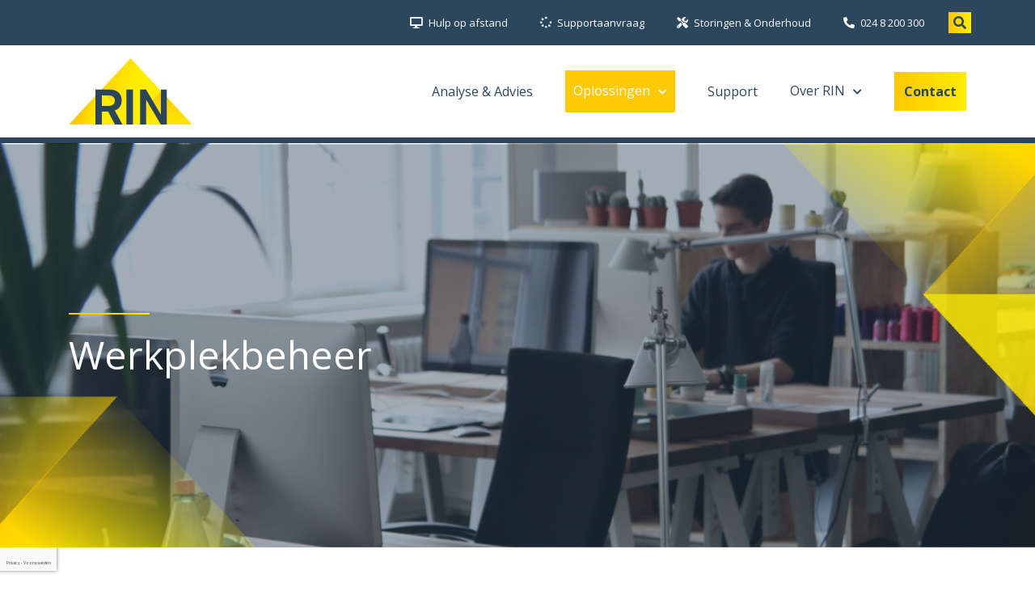

--- FILE ---
content_type: text/html; charset=UTF-8
request_url: https://www.rin.nl/oplossingen/rin-beheer/werkplekbeheer/
body_size: 29063
content:
<!doctype html>
<html lang="nl-NL" >
<head>
	<meta charset="UTF-8" />
<script type="text/javascript">
/* <![CDATA[ */
var gform;gform||(document.addEventListener("gform_main_scripts_loaded",function(){gform.scriptsLoaded=!0}),document.addEventListener("gform/theme/scripts_loaded",function(){gform.themeScriptsLoaded=!0}),window.addEventListener("DOMContentLoaded",function(){gform.domLoaded=!0}),gform={domLoaded:!1,scriptsLoaded:!1,themeScriptsLoaded:!1,isFormEditor:()=>"function"==typeof InitializeEditor,callIfLoaded:function(o){return!(!gform.domLoaded||!gform.scriptsLoaded||!gform.themeScriptsLoaded&&!gform.isFormEditor()||(gform.isFormEditor()&&console.warn("The use of gform.initializeOnLoaded() is deprecated in the form editor context and will be removed in Gravity Forms 3.1."),o(),0))},initializeOnLoaded:function(o){gform.callIfLoaded(o)||(document.addEventListener("gform_main_scripts_loaded",()=>{gform.scriptsLoaded=!0,gform.callIfLoaded(o)}),document.addEventListener("gform/theme/scripts_loaded",()=>{gform.themeScriptsLoaded=!0,gform.callIfLoaded(o)}),window.addEventListener("DOMContentLoaded",()=>{gform.domLoaded=!0,gform.callIfLoaded(o)}))},hooks:{action:{},filter:{}},addAction:function(o,r,e,t){gform.addHook("action",o,r,e,t)},addFilter:function(o,r,e,t){gform.addHook("filter",o,r,e,t)},doAction:function(o){gform.doHook("action",o,arguments)},applyFilters:function(o){return gform.doHook("filter",o,arguments)},removeAction:function(o,r){gform.removeHook("action",o,r)},removeFilter:function(o,r,e){gform.removeHook("filter",o,r,e)},addHook:function(o,r,e,t,n){null==gform.hooks[o][r]&&(gform.hooks[o][r]=[]);var d=gform.hooks[o][r];null==n&&(n=r+"_"+d.length),gform.hooks[o][r].push({tag:n,callable:e,priority:t=null==t?10:t})},doHook:function(r,o,e){var t;if(e=Array.prototype.slice.call(e,1),null!=gform.hooks[r][o]&&((o=gform.hooks[r][o]).sort(function(o,r){return o.priority-r.priority}),o.forEach(function(o){"function"!=typeof(t=o.callable)&&(t=window[t]),"action"==r?t.apply(null,e):e[0]=t.apply(null,e)})),"filter"==r)return e[0]},removeHook:function(o,r,t,n){var e;null!=gform.hooks[o][r]&&(e=(e=gform.hooks[o][r]).filter(function(o,r,e){return!!(null!=n&&n!=o.tag||null!=t&&t!=o.priority)}),gform.hooks[o][r]=e)}});
/* ]]> */
</script>

	<meta name="viewport" content="width=device-width, initial-scale=1" />
	<meta name='robots' content='index, follow, max-image-preview:large, max-snippet:-1, max-video-preview:-1' />
<script id="cookieyes" type="text/javascript" src="https://cdn-cookieyes.com/client_data/43647ba483864842ad826716/script.js"></script>
	<!-- This site is optimized with the Yoast SEO plugin v26.6 - https://yoast.com/wordpress/plugins/seo/ -->
	<title>Werkplekbeheer - RIN</title>
	<link rel="canonical" href="https://www.rin.nl/oplossingen/rin-beheer/werkplekbeheer/" />
	<meta property="og:locale" content="nl_NL" />
	<meta property="og:type" content="article" />
	<meta property="og:title" content="Werkplekbeheer - RIN" />
	<meta property="og:description" content="RIN Werkplekbeheer ______________ Naast dat wij ervoor zorgen dat jouw (online) werkplek altijd werkt en optimaal beveiligd is, verzorgen wij ook jouw traditionele werkplek. Bij [&hellip;]" />
	<meta property="og:url" content="https://www.rin.nl/oplossingen/rin-beheer/werkplekbeheer/" />
	<meta property="og:site_name" content="RIN" />
	<meta property="article:publisher" content="https://www.facebook.com/rinformatie" />
	<meta property="article:modified_time" content="2022-01-18T07:49:06+00:00" />
	<meta property="og:image" content="https://www.rin.nl/wp-content/uploads/2021/12/Kantoor-toekomst-1-edited.png" />
	<meta name="twitter:card" content="summary_large_image" />
	<meta name="twitter:label1" content="Geschatte leestijd" />
	<meta name="twitter:data1" content="2 minuten" />
	<script type="application/ld+json" class="yoast-schema-graph">{"@context":"https://schema.org","@graph":[{"@type":"WebPage","@id":"https://www.rin.nl/oplossingen/rin-beheer/werkplekbeheer/","url":"https://www.rin.nl/oplossingen/rin-beheer/werkplekbeheer/","name":"Werkplekbeheer - RIN","isPartOf":{"@id":"https://www.rin.nl/#website"},"primaryImageOfPage":{"@id":"https://www.rin.nl/oplossingen/rin-beheer/werkplekbeheer/#primaryimage"},"image":{"@id":"https://www.rin.nl/oplossingen/rin-beheer/werkplekbeheer/#primaryimage"},"thumbnailUrl":"https://www.rin.nl/wp-content/uploads/2021/12/Kantoor-toekomst-1-edited.png","datePublished":"2021-11-08T15:08:45+00:00","dateModified":"2022-01-18T07:49:06+00:00","breadcrumb":{"@id":"https://www.rin.nl/oplossingen/rin-beheer/werkplekbeheer/#breadcrumb"},"inLanguage":"nl-NL","potentialAction":[{"@type":"ReadAction","target":["https://www.rin.nl/oplossingen/rin-beheer/werkplekbeheer/"]}]},{"@type":"ImageObject","inLanguage":"nl-NL","@id":"https://www.rin.nl/oplossingen/rin-beheer/werkplekbeheer/#primaryimage","url":"https://www.rin.nl/wp-content/uploads/2021/12/Kantoor-toekomst-1-edited.png","contentUrl":"https://www.rin.nl/wp-content/uploads/2021/12/Kantoor-toekomst-1-edited.png","width":450,"height":451,"caption":"Kantoor toekomst"},{"@type":"BreadcrumbList","@id":"https://www.rin.nl/oplossingen/rin-beheer/werkplekbeheer/#breadcrumb","itemListElement":[{"@type":"ListItem","position":1,"name":"Home","item":"https://www.rin.nl/"},{"@type":"ListItem","position":2,"name":"Oplossingen","item":"https://www.rin.nl/oplossingen/"},{"@type":"ListItem","position":3,"name":"RIN Beheer","item":"https://www.rin.nl/oplossingen/rin-beheer/"},{"@type":"ListItem","position":4,"name":"Werkplekbeheer"}]},{"@type":"WebSite","@id":"https://www.rin.nl/#website","url":"https://www.rin.nl/","name":"RIN","description":"Oplossingen voor jouw volledige werkplek","publisher":{"@id":"https://www.rin.nl/#organization"},"potentialAction":[{"@type":"SearchAction","target":{"@type":"EntryPoint","urlTemplate":"https://www.rin.nl/?s={search_term_string}"},"query-input":{"@type":"PropertyValueSpecification","valueRequired":true,"valueName":"search_term_string"}}],"inLanguage":"nl-NL"},{"@type":"Organization","@id":"https://www.rin.nl/#organization","name":"RIN","url":"https://www.rin.nl/","logo":{"@type":"ImageObject","inLanguage":"nl-NL","@id":"https://www.rin.nl/#/schema/logo/image/","url":"https://www.rin.nl/wp-content/uploads/2021/11/RIN_logo-.png","contentUrl":"https://www.rin.nl/wp-content/uploads/2021/11/RIN_logo-.png","width":553,"height":348,"caption":"RIN"},"image":{"@id":"https://www.rin.nl/#/schema/logo/image/"},"sameAs":["https://www.facebook.com/rinformatie","https://www.instagram.com/rinwijchen/","https://www.linkedin.com/company/rin-it-services-b.v./"]}]}</script>
	<!-- / Yoast SEO plugin. -->


<link rel='dns-prefetch' href='//use.fontawesome.com' />

		<style>
			.lazyload,
			.lazyloading {
				max-width: 100%;
			}
		</style>
		<style id='wp-img-auto-sizes-contain-inline-css' type='text/css'>
img:is([sizes=auto i],[sizes^="auto," i]){contain-intrinsic-size:3000px 1500px}
/*# sourceURL=wp-img-auto-sizes-contain-inline-css */
</style>
<style id='wp-block-library-inline-css' type='text/css'>
:root{--wp-block-synced-color:#7a00df;--wp-block-synced-color--rgb:122,0,223;--wp-bound-block-color:var(--wp-block-synced-color);--wp-editor-canvas-background:#ddd;--wp-admin-theme-color:#007cba;--wp-admin-theme-color--rgb:0,124,186;--wp-admin-theme-color-darker-10:#006ba1;--wp-admin-theme-color-darker-10--rgb:0,107,160.5;--wp-admin-theme-color-darker-20:#005a87;--wp-admin-theme-color-darker-20--rgb:0,90,135;--wp-admin-border-width-focus:2px}@media (min-resolution:192dpi){:root{--wp-admin-border-width-focus:1.5px}}.wp-element-button{cursor:pointer}:root .has-very-light-gray-background-color{background-color:#eee}:root .has-very-dark-gray-background-color{background-color:#313131}:root .has-very-light-gray-color{color:#eee}:root .has-very-dark-gray-color{color:#313131}:root .has-vivid-green-cyan-to-vivid-cyan-blue-gradient-background{background:linear-gradient(135deg,#00d084,#0693e3)}:root .has-purple-crush-gradient-background{background:linear-gradient(135deg,#34e2e4,#4721fb 50%,#ab1dfe)}:root .has-hazy-dawn-gradient-background{background:linear-gradient(135deg,#faaca8,#dad0ec)}:root .has-subdued-olive-gradient-background{background:linear-gradient(135deg,#fafae1,#67a671)}:root .has-atomic-cream-gradient-background{background:linear-gradient(135deg,#fdd79a,#004a59)}:root .has-nightshade-gradient-background{background:linear-gradient(135deg,#330968,#31cdcf)}:root .has-midnight-gradient-background{background:linear-gradient(135deg,#020381,#2874fc)}:root{--wp--preset--font-size--normal:16px;--wp--preset--font-size--huge:42px}.has-regular-font-size{font-size:1em}.has-larger-font-size{font-size:2.625em}.has-normal-font-size{font-size:var(--wp--preset--font-size--normal)}.has-huge-font-size{font-size:var(--wp--preset--font-size--huge)}.has-text-align-center{text-align:center}.has-text-align-left{text-align:left}.has-text-align-right{text-align:right}.has-fit-text{white-space:nowrap!important}#end-resizable-editor-section{display:none}.aligncenter{clear:both}.items-justified-left{justify-content:flex-start}.items-justified-center{justify-content:center}.items-justified-right{justify-content:flex-end}.items-justified-space-between{justify-content:space-between}.screen-reader-text{border:0;clip-path:inset(50%);height:1px;margin:-1px;overflow:hidden;padding:0;position:absolute;width:1px;word-wrap:normal!important}.screen-reader-text:focus{background-color:#ddd;clip-path:none;color:#444;display:block;font-size:1em;height:auto;left:5px;line-height:normal;padding:15px 23px 14px;text-decoration:none;top:5px;width:auto;z-index:100000}html :where(.has-border-color){border-style:solid}html :where([style*=border-top-color]){border-top-style:solid}html :where([style*=border-right-color]){border-right-style:solid}html :where([style*=border-bottom-color]){border-bottom-style:solid}html :where([style*=border-left-color]){border-left-style:solid}html :where([style*=border-width]){border-style:solid}html :where([style*=border-top-width]){border-top-style:solid}html :where([style*=border-right-width]){border-right-style:solid}html :where([style*=border-bottom-width]){border-bottom-style:solid}html :where([style*=border-left-width]){border-left-style:solid}html :where(img[class*=wp-image-]){height:auto;max-width:100%}:where(figure){margin:0 0 1em}html :where(.is-position-sticky){--wp-admin--admin-bar--position-offset:var(--wp-admin--admin-bar--height,0px)}@media screen and (max-width:600px){html :where(.is-position-sticky){--wp-admin--admin-bar--position-offset:0px}}

/*# sourceURL=wp-block-library-inline-css */
</style><style id='wp-block-cover-inline-css' type='text/css'>
.wp-block-cover,.wp-block-cover-image{align-items:center;background-position:50%;box-sizing:border-box;display:flex;justify-content:center;min-height:430px;overflow:hidden;overflow:clip;padding:1em;position:relative}.wp-block-cover .has-background-dim:not([class*=-background-color]),.wp-block-cover-image .has-background-dim:not([class*=-background-color]),.wp-block-cover-image.has-background-dim:not([class*=-background-color]),.wp-block-cover.has-background-dim:not([class*=-background-color]){background-color:#000}.wp-block-cover .has-background-dim.has-background-gradient,.wp-block-cover-image .has-background-dim.has-background-gradient{background-color:initial}.wp-block-cover-image.has-background-dim:before,.wp-block-cover.has-background-dim:before{background-color:inherit;content:""}.wp-block-cover .wp-block-cover__background,.wp-block-cover .wp-block-cover__gradient-background,.wp-block-cover-image .wp-block-cover__background,.wp-block-cover-image .wp-block-cover__gradient-background,.wp-block-cover-image.has-background-dim:not(.has-background-gradient):before,.wp-block-cover.has-background-dim:not(.has-background-gradient):before{bottom:0;left:0;opacity:.5;position:absolute;right:0;top:0}.wp-block-cover-image.has-background-dim.has-background-dim-10 .wp-block-cover__background,.wp-block-cover-image.has-background-dim.has-background-dim-10 .wp-block-cover__gradient-background,.wp-block-cover-image.has-background-dim.has-background-dim-10:not(.has-background-gradient):before,.wp-block-cover.has-background-dim.has-background-dim-10 .wp-block-cover__background,.wp-block-cover.has-background-dim.has-background-dim-10 .wp-block-cover__gradient-background,.wp-block-cover.has-background-dim.has-background-dim-10:not(.has-background-gradient):before{opacity:.1}.wp-block-cover-image.has-background-dim.has-background-dim-20 .wp-block-cover__background,.wp-block-cover-image.has-background-dim.has-background-dim-20 .wp-block-cover__gradient-background,.wp-block-cover-image.has-background-dim.has-background-dim-20:not(.has-background-gradient):before,.wp-block-cover.has-background-dim.has-background-dim-20 .wp-block-cover__background,.wp-block-cover.has-background-dim.has-background-dim-20 .wp-block-cover__gradient-background,.wp-block-cover.has-background-dim.has-background-dim-20:not(.has-background-gradient):before{opacity:.2}.wp-block-cover-image.has-background-dim.has-background-dim-30 .wp-block-cover__background,.wp-block-cover-image.has-background-dim.has-background-dim-30 .wp-block-cover__gradient-background,.wp-block-cover-image.has-background-dim.has-background-dim-30:not(.has-background-gradient):before,.wp-block-cover.has-background-dim.has-background-dim-30 .wp-block-cover__background,.wp-block-cover.has-background-dim.has-background-dim-30 .wp-block-cover__gradient-background,.wp-block-cover.has-background-dim.has-background-dim-30:not(.has-background-gradient):before{opacity:.3}.wp-block-cover-image.has-background-dim.has-background-dim-40 .wp-block-cover__background,.wp-block-cover-image.has-background-dim.has-background-dim-40 .wp-block-cover__gradient-background,.wp-block-cover-image.has-background-dim.has-background-dim-40:not(.has-background-gradient):before,.wp-block-cover.has-background-dim.has-background-dim-40 .wp-block-cover__background,.wp-block-cover.has-background-dim.has-background-dim-40 .wp-block-cover__gradient-background,.wp-block-cover.has-background-dim.has-background-dim-40:not(.has-background-gradient):before{opacity:.4}.wp-block-cover-image.has-background-dim.has-background-dim-50 .wp-block-cover__background,.wp-block-cover-image.has-background-dim.has-background-dim-50 .wp-block-cover__gradient-background,.wp-block-cover-image.has-background-dim.has-background-dim-50:not(.has-background-gradient):before,.wp-block-cover.has-background-dim.has-background-dim-50 .wp-block-cover__background,.wp-block-cover.has-background-dim.has-background-dim-50 .wp-block-cover__gradient-background,.wp-block-cover.has-background-dim.has-background-dim-50:not(.has-background-gradient):before{opacity:.5}.wp-block-cover-image.has-background-dim.has-background-dim-60 .wp-block-cover__background,.wp-block-cover-image.has-background-dim.has-background-dim-60 .wp-block-cover__gradient-background,.wp-block-cover-image.has-background-dim.has-background-dim-60:not(.has-background-gradient):before,.wp-block-cover.has-background-dim.has-background-dim-60 .wp-block-cover__background,.wp-block-cover.has-background-dim.has-background-dim-60 .wp-block-cover__gradient-background,.wp-block-cover.has-background-dim.has-background-dim-60:not(.has-background-gradient):before{opacity:.6}.wp-block-cover-image.has-background-dim.has-background-dim-70 .wp-block-cover__background,.wp-block-cover-image.has-background-dim.has-background-dim-70 .wp-block-cover__gradient-background,.wp-block-cover-image.has-background-dim.has-background-dim-70:not(.has-background-gradient):before,.wp-block-cover.has-background-dim.has-background-dim-70 .wp-block-cover__background,.wp-block-cover.has-background-dim.has-background-dim-70 .wp-block-cover__gradient-background,.wp-block-cover.has-background-dim.has-background-dim-70:not(.has-background-gradient):before{opacity:.7}.wp-block-cover-image.has-background-dim.has-background-dim-80 .wp-block-cover__background,.wp-block-cover-image.has-background-dim.has-background-dim-80 .wp-block-cover__gradient-background,.wp-block-cover-image.has-background-dim.has-background-dim-80:not(.has-background-gradient):before,.wp-block-cover.has-background-dim.has-background-dim-80 .wp-block-cover__background,.wp-block-cover.has-background-dim.has-background-dim-80 .wp-block-cover__gradient-background,.wp-block-cover.has-background-dim.has-background-dim-80:not(.has-background-gradient):before{opacity:.8}.wp-block-cover-image.has-background-dim.has-background-dim-90 .wp-block-cover__background,.wp-block-cover-image.has-background-dim.has-background-dim-90 .wp-block-cover__gradient-background,.wp-block-cover-image.has-background-dim.has-background-dim-90:not(.has-background-gradient):before,.wp-block-cover.has-background-dim.has-background-dim-90 .wp-block-cover__background,.wp-block-cover.has-background-dim.has-background-dim-90 .wp-block-cover__gradient-background,.wp-block-cover.has-background-dim.has-background-dim-90:not(.has-background-gradient):before{opacity:.9}.wp-block-cover-image.has-background-dim.has-background-dim-100 .wp-block-cover__background,.wp-block-cover-image.has-background-dim.has-background-dim-100 .wp-block-cover__gradient-background,.wp-block-cover-image.has-background-dim.has-background-dim-100:not(.has-background-gradient):before,.wp-block-cover.has-background-dim.has-background-dim-100 .wp-block-cover__background,.wp-block-cover.has-background-dim.has-background-dim-100 .wp-block-cover__gradient-background,.wp-block-cover.has-background-dim.has-background-dim-100:not(.has-background-gradient):before{opacity:1}.wp-block-cover .wp-block-cover__background.has-background-dim.has-background-dim-0,.wp-block-cover .wp-block-cover__gradient-background.has-background-dim.has-background-dim-0,.wp-block-cover-image .wp-block-cover__background.has-background-dim.has-background-dim-0,.wp-block-cover-image .wp-block-cover__gradient-background.has-background-dim.has-background-dim-0{opacity:0}.wp-block-cover .wp-block-cover__background.has-background-dim.has-background-dim-10,.wp-block-cover .wp-block-cover__gradient-background.has-background-dim.has-background-dim-10,.wp-block-cover-image .wp-block-cover__background.has-background-dim.has-background-dim-10,.wp-block-cover-image .wp-block-cover__gradient-background.has-background-dim.has-background-dim-10{opacity:.1}.wp-block-cover .wp-block-cover__background.has-background-dim.has-background-dim-20,.wp-block-cover .wp-block-cover__gradient-background.has-background-dim.has-background-dim-20,.wp-block-cover-image .wp-block-cover__background.has-background-dim.has-background-dim-20,.wp-block-cover-image .wp-block-cover__gradient-background.has-background-dim.has-background-dim-20{opacity:.2}.wp-block-cover .wp-block-cover__background.has-background-dim.has-background-dim-30,.wp-block-cover .wp-block-cover__gradient-background.has-background-dim.has-background-dim-30,.wp-block-cover-image .wp-block-cover__background.has-background-dim.has-background-dim-30,.wp-block-cover-image .wp-block-cover__gradient-background.has-background-dim.has-background-dim-30{opacity:.3}.wp-block-cover .wp-block-cover__background.has-background-dim.has-background-dim-40,.wp-block-cover .wp-block-cover__gradient-background.has-background-dim.has-background-dim-40,.wp-block-cover-image .wp-block-cover__background.has-background-dim.has-background-dim-40,.wp-block-cover-image .wp-block-cover__gradient-background.has-background-dim.has-background-dim-40{opacity:.4}.wp-block-cover .wp-block-cover__background.has-background-dim.has-background-dim-50,.wp-block-cover .wp-block-cover__gradient-background.has-background-dim.has-background-dim-50,.wp-block-cover-image .wp-block-cover__background.has-background-dim.has-background-dim-50,.wp-block-cover-image .wp-block-cover__gradient-background.has-background-dim.has-background-dim-50{opacity:.5}.wp-block-cover .wp-block-cover__background.has-background-dim.has-background-dim-60,.wp-block-cover .wp-block-cover__gradient-background.has-background-dim.has-background-dim-60,.wp-block-cover-image .wp-block-cover__background.has-background-dim.has-background-dim-60,.wp-block-cover-image .wp-block-cover__gradient-background.has-background-dim.has-background-dim-60{opacity:.6}.wp-block-cover .wp-block-cover__background.has-background-dim.has-background-dim-70,.wp-block-cover .wp-block-cover__gradient-background.has-background-dim.has-background-dim-70,.wp-block-cover-image .wp-block-cover__background.has-background-dim.has-background-dim-70,.wp-block-cover-image .wp-block-cover__gradient-background.has-background-dim.has-background-dim-70{opacity:.7}.wp-block-cover .wp-block-cover__background.has-background-dim.has-background-dim-80,.wp-block-cover .wp-block-cover__gradient-background.has-background-dim.has-background-dim-80,.wp-block-cover-image .wp-block-cover__background.has-background-dim.has-background-dim-80,.wp-block-cover-image .wp-block-cover__gradient-background.has-background-dim.has-background-dim-80{opacity:.8}.wp-block-cover .wp-block-cover__background.has-background-dim.has-background-dim-90,.wp-block-cover .wp-block-cover__gradient-background.has-background-dim.has-background-dim-90,.wp-block-cover-image .wp-block-cover__background.has-background-dim.has-background-dim-90,.wp-block-cover-image .wp-block-cover__gradient-background.has-background-dim.has-background-dim-90{opacity:.9}.wp-block-cover .wp-block-cover__background.has-background-dim.has-background-dim-100,.wp-block-cover .wp-block-cover__gradient-background.has-background-dim.has-background-dim-100,.wp-block-cover-image .wp-block-cover__background.has-background-dim.has-background-dim-100,.wp-block-cover-image .wp-block-cover__gradient-background.has-background-dim.has-background-dim-100{opacity:1}.wp-block-cover-image.alignleft,.wp-block-cover-image.alignright,.wp-block-cover.alignleft,.wp-block-cover.alignright{max-width:420px;width:100%}.wp-block-cover-image.aligncenter,.wp-block-cover-image.alignleft,.wp-block-cover-image.alignright,.wp-block-cover.aligncenter,.wp-block-cover.alignleft,.wp-block-cover.alignright{display:flex}.wp-block-cover .wp-block-cover__inner-container,.wp-block-cover-image .wp-block-cover__inner-container{color:inherit;position:relative;width:100%}.wp-block-cover-image.is-position-top-left,.wp-block-cover.is-position-top-left{align-items:flex-start;justify-content:flex-start}.wp-block-cover-image.is-position-top-center,.wp-block-cover.is-position-top-center{align-items:flex-start;justify-content:center}.wp-block-cover-image.is-position-top-right,.wp-block-cover.is-position-top-right{align-items:flex-start;justify-content:flex-end}.wp-block-cover-image.is-position-center-left,.wp-block-cover.is-position-center-left{align-items:center;justify-content:flex-start}.wp-block-cover-image.is-position-center-center,.wp-block-cover.is-position-center-center{align-items:center;justify-content:center}.wp-block-cover-image.is-position-center-right,.wp-block-cover.is-position-center-right{align-items:center;justify-content:flex-end}.wp-block-cover-image.is-position-bottom-left,.wp-block-cover.is-position-bottom-left{align-items:flex-end;justify-content:flex-start}.wp-block-cover-image.is-position-bottom-center,.wp-block-cover.is-position-bottom-center{align-items:flex-end;justify-content:center}.wp-block-cover-image.is-position-bottom-right,.wp-block-cover.is-position-bottom-right{align-items:flex-end;justify-content:flex-end}.wp-block-cover-image.has-custom-content-position.has-custom-content-position .wp-block-cover__inner-container,.wp-block-cover.has-custom-content-position.has-custom-content-position .wp-block-cover__inner-container{margin:0}.wp-block-cover-image.has-custom-content-position.has-custom-content-position.is-position-bottom-left .wp-block-cover__inner-container,.wp-block-cover-image.has-custom-content-position.has-custom-content-position.is-position-bottom-right .wp-block-cover__inner-container,.wp-block-cover-image.has-custom-content-position.has-custom-content-position.is-position-center-left .wp-block-cover__inner-container,.wp-block-cover-image.has-custom-content-position.has-custom-content-position.is-position-center-right .wp-block-cover__inner-container,.wp-block-cover-image.has-custom-content-position.has-custom-content-position.is-position-top-left .wp-block-cover__inner-container,.wp-block-cover-image.has-custom-content-position.has-custom-content-position.is-position-top-right .wp-block-cover__inner-container,.wp-block-cover.has-custom-content-position.has-custom-content-position.is-position-bottom-left .wp-block-cover__inner-container,.wp-block-cover.has-custom-content-position.has-custom-content-position.is-position-bottom-right .wp-block-cover__inner-container,.wp-block-cover.has-custom-content-position.has-custom-content-position.is-position-center-left .wp-block-cover__inner-container,.wp-block-cover.has-custom-content-position.has-custom-content-position.is-position-center-right .wp-block-cover__inner-container,.wp-block-cover.has-custom-content-position.has-custom-content-position.is-position-top-left .wp-block-cover__inner-container,.wp-block-cover.has-custom-content-position.has-custom-content-position.is-position-top-right .wp-block-cover__inner-container{margin:0;width:auto}.wp-block-cover .wp-block-cover__image-background,.wp-block-cover video.wp-block-cover__video-background,.wp-block-cover-image .wp-block-cover__image-background,.wp-block-cover-image video.wp-block-cover__video-background{border:none;bottom:0;box-shadow:none;height:100%;left:0;margin:0;max-height:none;max-width:none;object-fit:cover;outline:none;padding:0;position:absolute;right:0;top:0;width:100%}.wp-block-cover-image.has-parallax,.wp-block-cover.has-parallax,.wp-block-cover__image-background.has-parallax,video.wp-block-cover__video-background.has-parallax{background-attachment:fixed;background-repeat:no-repeat;background-size:cover}@supports (-webkit-touch-callout:inherit){.wp-block-cover-image.has-parallax,.wp-block-cover.has-parallax,.wp-block-cover__image-background.has-parallax,video.wp-block-cover__video-background.has-parallax{background-attachment:scroll}}@media (prefers-reduced-motion:reduce){.wp-block-cover-image.has-parallax,.wp-block-cover.has-parallax,.wp-block-cover__image-background.has-parallax,video.wp-block-cover__video-background.has-parallax{background-attachment:scroll}}.wp-block-cover-image.is-repeated,.wp-block-cover.is-repeated,.wp-block-cover__image-background.is-repeated,video.wp-block-cover__video-background.is-repeated{background-repeat:repeat;background-size:auto}.wp-block-cover-image-text,.wp-block-cover-image-text a,.wp-block-cover-image-text a:active,.wp-block-cover-image-text a:focus,.wp-block-cover-image-text a:hover,.wp-block-cover-text,.wp-block-cover-text a,.wp-block-cover-text a:active,.wp-block-cover-text a:focus,.wp-block-cover-text a:hover,section.wp-block-cover-image h2,section.wp-block-cover-image h2 a,section.wp-block-cover-image h2 a:active,section.wp-block-cover-image h2 a:focus,section.wp-block-cover-image h2 a:hover{color:#fff}.wp-block-cover-image .wp-block-cover.has-left-content{justify-content:flex-start}.wp-block-cover-image .wp-block-cover.has-right-content{justify-content:flex-end}.wp-block-cover-image.has-left-content .wp-block-cover-image-text,.wp-block-cover.has-left-content .wp-block-cover-text,section.wp-block-cover-image.has-left-content>h2{margin-left:0;text-align:left}.wp-block-cover-image.has-right-content .wp-block-cover-image-text,.wp-block-cover.has-right-content .wp-block-cover-text,section.wp-block-cover-image.has-right-content>h2{margin-right:0;text-align:right}.wp-block-cover .wp-block-cover-text,.wp-block-cover-image .wp-block-cover-image-text,section.wp-block-cover-image>h2{font-size:2em;line-height:1.25;margin-bottom:0;max-width:840px;padding:.44em;text-align:center;z-index:1}:where(.wp-block-cover-image:not(.has-text-color)),:where(.wp-block-cover:not(.has-text-color)){color:#fff}:where(.wp-block-cover-image.is-light:not(.has-text-color)),:where(.wp-block-cover.is-light:not(.has-text-color)){color:#000}:root :where(.wp-block-cover h1:not(.has-text-color)),:root :where(.wp-block-cover h2:not(.has-text-color)),:root :where(.wp-block-cover h3:not(.has-text-color)),:root :where(.wp-block-cover h4:not(.has-text-color)),:root :where(.wp-block-cover h5:not(.has-text-color)),:root :where(.wp-block-cover h6:not(.has-text-color)),:root :where(.wp-block-cover p:not(.has-text-color)){color:inherit}body:not(.editor-styles-wrapper) .wp-block-cover:not(.wp-block-cover:has(.wp-block-cover__background+.wp-block-cover__inner-container)) .wp-block-cover__image-background,body:not(.editor-styles-wrapper) .wp-block-cover:not(.wp-block-cover:has(.wp-block-cover__background+.wp-block-cover__inner-container)) .wp-block-cover__video-background{z-index:0}body:not(.editor-styles-wrapper) .wp-block-cover:not(.wp-block-cover:has(.wp-block-cover__background+.wp-block-cover__inner-container)) .wp-block-cover__background,body:not(.editor-styles-wrapper) .wp-block-cover:not(.wp-block-cover:has(.wp-block-cover__background+.wp-block-cover__inner-container)) .wp-block-cover__gradient-background,body:not(.editor-styles-wrapper) .wp-block-cover:not(.wp-block-cover:has(.wp-block-cover__background+.wp-block-cover__inner-container)) .wp-block-cover__inner-container,body:not(.editor-styles-wrapper) .wp-block-cover:not(.wp-block-cover:has(.wp-block-cover__background+.wp-block-cover__inner-container)).has-background-dim:not(.has-background-gradient):before{z-index:1}.has-modal-open body:not(.editor-styles-wrapper) .wp-block-cover:not(.wp-block-cover:has(.wp-block-cover__background+.wp-block-cover__inner-container)) .wp-block-cover__inner-container{z-index:auto}
/*# sourceURL=https://www.rin.nl/wp-includes/blocks/cover/style.min.css */
</style>
<style id='wp-block-image-inline-css' type='text/css'>
.wp-block-image>a,.wp-block-image>figure>a{display:inline-block}.wp-block-image img{box-sizing:border-box;height:auto;max-width:100%;vertical-align:bottom}@media not (prefers-reduced-motion){.wp-block-image img.hide{visibility:hidden}.wp-block-image img.show{animation:show-content-image .4s}}.wp-block-image[style*=border-radius] img,.wp-block-image[style*=border-radius]>a{border-radius:inherit}.wp-block-image.has-custom-border img{box-sizing:border-box}.wp-block-image.aligncenter{text-align:center}.wp-block-image.alignfull>a,.wp-block-image.alignwide>a{width:100%}.wp-block-image.alignfull img,.wp-block-image.alignwide img{height:auto;width:100%}.wp-block-image .aligncenter,.wp-block-image .alignleft,.wp-block-image .alignright,.wp-block-image.aligncenter,.wp-block-image.alignleft,.wp-block-image.alignright{display:table}.wp-block-image .aligncenter>figcaption,.wp-block-image .alignleft>figcaption,.wp-block-image .alignright>figcaption,.wp-block-image.aligncenter>figcaption,.wp-block-image.alignleft>figcaption,.wp-block-image.alignright>figcaption{caption-side:bottom;display:table-caption}.wp-block-image .alignleft{float:left;margin:.5em 1em .5em 0}.wp-block-image .alignright{float:right;margin:.5em 0 .5em 1em}.wp-block-image .aligncenter{margin-left:auto;margin-right:auto}.wp-block-image :where(figcaption){margin-bottom:1em;margin-top:.5em}.wp-block-image.is-style-circle-mask img{border-radius:9999px}@supports ((-webkit-mask-image:none) or (mask-image:none)) or (-webkit-mask-image:none){.wp-block-image.is-style-circle-mask img{border-radius:0;-webkit-mask-image:url('data:image/svg+xml;utf8,<svg viewBox="0 0 100 100" xmlns="http://www.w3.org/2000/svg"><circle cx="50" cy="50" r="50"/></svg>');mask-image:url('data:image/svg+xml;utf8,<svg viewBox="0 0 100 100" xmlns="http://www.w3.org/2000/svg"><circle cx="50" cy="50" r="50"/></svg>');mask-mode:alpha;-webkit-mask-position:center;mask-position:center;-webkit-mask-repeat:no-repeat;mask-repeat:no-repeat;-webkit-mask-size:contain;mask-size:contain}}:root :where(.wp-block-image.is-style-rounded img,.wp-block-image .is-style-rounded img){border-radius:9999px}.wp-block-image figure{margin:0}.wp-lightbox-container{display:flex;flex-direction:column;position:relative}.wp-lightbox-container img{cursor:zoom-in}.wp-lightbox-container img:hover+button{opacity:1}.wp-lightbox-container button{align-items:center;backdrop-filter:blur(16px) saturate(180%);background-color:#5a5a5a40;border:none;border-radius:4px;cursor:zoom-in;display:flex;height:20px;justify-content:center;opacity:0;padding:0;position:absolute;right:16px;text-align:center;top:16px;width:20px;z-index:100}@media not (prefers-reduced-motion){.wp-lightbox-container button{transition:opacity .2s ease}}.wp-lightbox-container button:focus-visible{outline:3px auto #5a5a5a40;outline:3px auto -webkit-focus-ring-color;outline-offset:3px}.wp-lightbox-container button:hover{cursor:pointer;opacity:1}.wp-lightbox-container button:focus{opacity:1}.wp-lightbox-container button:focus,.wp-lightbox-container button:hover,.wp-lightbox-container button:not(:hover):not(:active):not(.has-background){background-color:#5a5a5a40;border:none}.wp-lightbox-overlay{box-sizing:border-box;cursor:zoom-out;height:100vh;left:0;overflow:hidden;position:fixed;top:0;visibility:hidden;width:100%;z-index:100000}.wp-lightbox-overlay .close-button{align-items:center;cursor:pointer;display:flex;justify-content:center;min-height:40px;min-width:40px;padding:0;position:absolute;right:calc(env(safe-area-inset-right) + 16px);top:calc(env(safe-area-inset-top) + 16px);z-index:5000000}.wp-lightbox-overlay .close-button:focus,.wp-lightbox-overlay .close-button:hover,.wp-lightbox-overlay .close-button:not(:hover):not(:active):not(.has-background){background:none;border:none}.wp-lightbox-overlay .lightbox-image-container{height:var(--wp--lightbox-container-height);left:50%;overflow:hidden;position:absolute;top:50%;transform:translate(-50%,-50%);transform-origin:top left;width:var(--wp--lightbox-container-width);z-index:9999999999}.wp-lightbox-overlay .wp-block-image{align-items:center;box-sizing:border-box;display:flex;height:100%;justify-content:center;margin:0;position:relative;transform-origin:0 0;width:100%;z-index:3000000}.wp-lightbox-overlay .wp-block-image img{height:var(--wp--lightbox-image-height);min-height:var(--wp--lightbox-image-height);min-width:var(--wp--lightbox-image-width);width:var(--wp--lightbox-image-width)}.wp-lightbox-overlay .wp-block-image figcaption{display:none}.wp-lightbox-overlay button{background:none;border:none}.wp-lightbox-overlay .scrim{background-color:#fff;height:100%;opacity:.9;position:absolute;width:100%;z-index:2000000}.wp-lightbox-overlay.active{visibility:visible}@media not (prefers-reduced-motion){.wp-lightbox-overlay.active{animation:turn-on-visibility .25s both}.wp-lightbox-overlay.active img{animation:turn-on-visibility .35s both}.wp-lightbox-overlay.show-closing-animation:not(.active){animation:turn-off-visibility .35s both}.wp-lightbox-overlay.show-closing-animation:not(.active) img{animation:turn-off-visibility .25s both}.wp-lightbox-overlay.zoom.active{animation:none;opacity:1;visibility:visible}.wp-lightbox-overlay.zoom.active .lightbox-image-container{animation:lightbox-zoom-in .4s}.wp-lightbox-overlay.zoom.active .lightbox-image-container img{animation:none}.wp-lightbox-overlay.zoom.active .scrim{animation:turn-on-visibility .4s forwards}.wp-lightbox-overlay.zoom.show-closing-animation:not(.active){animation:none}.wp-lightbox-overlay.zoom.show-closing-animation:not(.active) .lightbox-image-container{animation:lightbox-zoom-out .4s}.wp-lightbox-overlay.zoom.show-closing-animation:not(.active) .lightbox-image-container img{animation:none}.wp-lightbox-overlay.zoom.show-closing-animation:not(.active) .scrim{animation:turn-off-visibility .4s forwards}}@keyframes show-content-image{0%{visibility:hidden}99%{visibility:hidden}to{visibility:visible}}@keyframes turn-on-visibility{0%{opacity:0}to{opacity:1}}@keyframes turn-off-visibility{0%{opacity:1;visibility:visible}99%{opacity:0;visibility:visible}to{opacity:0;visibility:hidden}}@keyframes lightbox-zoom-in{0%{transform:translate(calc((-100vw + var(--wp--lightbox-scrollbar-width))/2 + var(--wp--lightbox-initial-left-position)),calc(-50vh + var(--wp--lightbox-initial-top-position))) scale(var(--wp--lightbox-scale))}to{transform:translate(-50%,-50%) scale(1)}}@keyframes lightbox-zoom-out{0%{transform:translate(-50%,-50%) scale(1);visibility:visible}99%{visibility:visible}to{transform:translate(calc((-100vw + var(--wp--lightbox-scrollbar-width))/2 + var(--wp--lightbox-initial-left-position)),calc(-50vh + var(--wp--lightbox-initial-top-position))) scale(var(--wp--lightbox-scale));visibility:hidden}}
/*# sourceURL=https://www.rin.nl/wp-includes/blocks/image/style.min.css */
</style>
<style id='wp-block-columns-inline-css' type='text/css'>
.wp-block-columns{box-sizing:border-box;display:flex;flex-wrap:wrap!important}@media (min-width:782px){.wp-block-columns{flex-wrap:nowrap!important}}.wp-block-columns{align-items:normal!important}.wp-block-columns.are-vertically-aligned-top{align-items:flex-start}.wp-block-columns.are-vertically-aligned-center{align-items:center}.wp-block-columns.are-vertically-aligned-bottom{align-items:flex-end}@media (max-width:781px){.wp-block-columns:not(.is-not-stacked-on-mobile)>.wp-block-column{flex-basis:100%!important}}@media (min-width:782px){.wp-block-columns:not(.is-not-stacked-on-mobile)>.wp-block-column{flex-basis:0;flex-grow:1}.wp-block-columns:not(.is-not-stacked-on-mobile)>.wp-block-column[style*=flex-basis]{flex-grow:0}}.wp-block-columns.is-not-stacked-on-mobile{flex-wrap:nowrap!important}.wp-block-columns.is-not-stacked-on-mobile>.wp-block-column{flex-basis:0;flex-grow:1}.wp-block-columns.is-not-stacked-on-mobile>.wp-block-column[style*=flex-basis]{flex-grow:0}:where(.wp-block-columns){margin-bottom:1.75em}:where(.wp-block-columns.has-background){padding:1.25em 2.375em}.wp-block-column{flex-grow:1;min-width:0;overflow-wrap:break-word;word-break:break-word}.wp-block-column.is-vertically-aligned-top{align-self:flex-start}.wp-block-column.is-vertically-aligned-center{align-self:center}.wp-block-column.is-vertically-aligned-bottom{align-self:flex-end}.wp-block-column.is-vertically-aligned-stretch{align-self:stretch}.wp-block-column.is-vertically-aligned-bottom,.wp-block-column.is-vertically-aligned-center,.wp-block-column.is-vertically-aligned-top{width:100%}
/*# sourceURL=https://www.rin.nl/wp-includes/blocks/columns/style.min.css */
</style>
<style id='wp-block-group-inline-css' type='text/css'>
.wp-block-group{box-sizing:border-box}:where(.wp-block-group.wp-block-group-is-layout-constrained){position:relative}
/*# sourceURL=https://www.rin.nl/wp-includes/blocks/group/style.min.css */
</style>
<style id='wp-block-separator-inline-css' type='text/css'>
@charset "UTF-8";.wp-block-separator{border:none;border-top:2px solid}:root :where(.wp-block-separator.is-style-dots){height:auto;line-height:1;text-align:center}:root :where(.wp-block-separator.is-style-dots):before{color:currentColor;content:"···";font-family:serif;font-size:1.5em;letter-spacing:2em;padding-left:2em}.wp-block-separator.is-style-dots{background:none!important;border:none!important}
/*# sourceURL=https://www.rin.nl/wp-includes/blocks/separator/style.min.css */
</style>
<style id='wp-block-spacer-inline-css' type='text/css'>
.wp-block-spacer{clear:both}
/*# sourceURL=https://www.rin.nl/wp-includes/blocks/spacer/style.min.css */
</style>
<style id='global-styles-inline-css' type='text/css'>
:root{--wp--preset--aspect-ratio--square: 1;--wp--preset--aspect-ratio--4-3: 4/3;--wp--preset--aspect-ratio--3-4: 3/4;--wp--preset--aspect-ratio--3-2: 3/2;--wp--preset--aspect-ratio--2-3: 2/3;--wp--preset--aspect-ratio--16-9: 16/9;--wp--preset--aspect-ratio--9-16: 9/16;--wp--preset--color--black: #000000;--wp--preset--color--cyan-bluish-gray: #abb8c3;--wp--preset--color--white: #ffffff;--wp--preset--color--pale-pink: #f78da7;--wp--preset--color--vivid-red: #cf2e2e;--wp--preset--color--luminous-vivid-orange: #ff6900;--wp--preset--color--luminous-vivid-amber: #fcb900;--wp--preset--color--light-green-cyan: #7bdcb5;--wp--preset--color--vivid-green-cyan: #00d084;--wp--preset--color--pale-cyan-blue: #8ed1fc;--wp--preset--color--vivid-cyan-blue: #0693e3;--wp--preset--color--vivid-purple: #9b51e0;--wp--preset--color--blue: #2b465d;--wp--preset--color--yellow: #fec905;--wp--preset--color--gray: #efefee;--wp--preset--gradient--vivid-cyan-blue-to-vivid-purple: linear-gradient(135deg,rgb(6,147,227) 0%,rgb(155,81,224) 100%);--wp--preset--gradient--light-green-cyan-to-vivid-green-cyan: linear-gradient(135deg,rgb(122,220,180) 0%,rgb(0,208,130) 100%);--wp--preset--gradient--luminous-vivid-amber-to-luminous-vivid-orange: linear-gradient(135deg,rgb(252,185,0) 0%,rgb(255,105,0) 100%);--wp--preset--gradient--luminous-vivid-orange-to-vivid-red: linear-gradient(135deg,rgb(255,105,0) 0%,rgb(207,46,46) 100%);--wp--preset--gradient--very-light-gray-to-cyan-bluish-gray: linear-gradient(135deg,rgb(238,238,238) 0%,rgb(169,184,195) 100%);--wp--preset--gradient--cool-to-warm-spectrum: linear-gradient(135deg,rgb(74,234,220) 0%,rgb(151,120,209) 20%,rgb(207,42,186) 40%,rgb(238,44,130) 60%,rgb(251,105,98) 80%,rgb(254,248,76) 100%);--wp--preset--gradient--blush-light-purple: linear-gradient(135deg,rgb(255,206,236) 0%,rgb(152,150,240) 100%);--wp--preset--gradient--blush-bordeaux: linear-gradient(135deg,rgb(254,205,165) 0%,rgb(254,45,45) 50%,rgb(107,0,62) 100%);--wp--preset--gradient--luminous-dusk: linear-gradient(135deg,rgb(255,203,112) 0%,rgb(199,81,192) 50%,rgb(65,88,208) 100%);--wp--preset--gradient--pale-ocean: linear-gradient(135deg,rgb(255,245,203) 0%,rgb(182,227,212) 50%,rgb(51,167,181) 100%);--wp--preset--gradient--electric-grass: linear-gradient(135deg,rgb(202,248,128) 0%,rgb(113,206,126) 100%);--wp--preset--gradient--midnight: linear-gradient(135deg,rgb(2,3,129) 0%,rgb(40,116,252) 100%);--wp--preset--font-size--small: 13px;--wp--preset--font-size--medium: 20px;--wp--preset--font-size--large: 36px;--wp--preset--font-size--x-large: 42px;--wp--preset--spacing--20: 0.44rem;--wp--preset--spacing--30: 0.67rem;--wp--preset--spacing--40: 1rem;--wp--preset--spacing--50: 1.5rem;--wp--preset--spacing--60: 2.25rem;--wp--preset--spacing--70: 3.38rem;--wp--preset--spacing--80: 5.06rem;--wp--preset--shadow--natural: 6px 6px 9px rgba(0, 0, 0, 0.2);--wp--preset--shadow--deep: 12px 12px 50px rgba(0, 0, 0, 0.4);--wp--preset--shadow--sharp: 6px 6px 0px rgba(0, 0, 0, 0.2);--wp--preset--shadow--outlined: 6px 6px 0px -3px rgb(255, 255, 255), 6px 6px rgb(0, 0, 0);--wp--preset--shadow--crisp: 6px 6px 0px rgb(0, 0, 0);}:where(.is-layout-flex){gap: 0.5em;}:where(.is-layout-grid){gap: 0.5em;}body .is-layout-flex{display: flex;}.is-layout-flex{flex-wrap: wrap;align-items: center;}.is-layout-flex > :is(*, div){margin: 0;}body .is-layout-grid{display: grid;}.is-layout-grid > :is(*, div){margin: 0;}:where(.wp-block-columns.is-layout-flex){gap: 2em;}:where(.wp-block-columns.is-layout-grid){gap: 2em;}:where(.wp-block-post-template.is-layout-flex){gap: 1.25em;}:where(.wp-block-post-template.is-layout-grid){gap: 1.25em;}.has-black-color{color: var(--wp--preset--color--black) !important;}.has-cyan-bluish-gray-color{color: var(--wp--preset--color--cyan-bluish-gray) !important;}.has-white-color{color: var(--wp--preset--color--white) !important;}.has-pale-pink-color{color: var(--wp--preset--color--pale-pink) !important;}.has-vivid-red-color{color: var(--wp--preset--color--vivid-red) !important;}.has-luminous-vivid-orange-color{color: var(--wp--preset--color--luminous-vivid-orange) !important;}.has-luminous-vivid-amber-color{color: var(--wp--preset--color--luminous-vivid-amber) !important;}.has-light-green-cyan-color{color: var(--wp--preset--color--light-green-cyan) !important;}.has-vivid-green-cyan-color{color: var(--wp--preset--color--vivid-green-cyan) !important;}.has-pale-cyan-blue-color{color: var(--wp--preset--color--pale-cyan-blue) !important;}.has-vivid-cyan-blue-color{color: var(--wp--preset--color--vivid-cyan-blue) !important;}.has-vivid-purple-color{color: var(--wp--preset--color--vivid-purple) !important;}.has-black-background-color{background-color: var(--wp--preset--color--black) !important;}.has-cyan-bluish-gray-background-color{background-color: var(--wp--preset--color--cyan-bluish-gray) !important;}.has-white-background-color{background-color: var(--wp--preset--color--white) !important;}.has-pale-pink-background-color{background-color: var(--wp--preset--color--pale-pink) !important;}.has-vivid-red-background-color{background-color: var(--wp--preset--color--vivid-red) !important;}.has-luminous-vivid-orange-background-color{background-color: var(--wp--preset--color--luminous-vivid-orange) !important;}.has-luminous-vivid-amber-background-color{background-color: var(--wp--preset--color--luminous-vivid-amber) !important;}.has-light-green-cyan-background-color{background-color: var(--wp--preset--color--light-green-cyan) !important;}.has-vivid-green-cyan-background-color{background-color: var(--wp--preset--color--vivid-green-cyan) !important;}.has-pale-cyan-blue-background-color{background-color: var(--wp--preset--color--pale-cyan-blue) !important;}.has-vivid-cyan-blue-background-color{background-color: var(--wp--preset--color--vivid-cyan-blue) !important;}.has-vivid-purple-background-color{background-color: var(--wp--preset--color--vivid-purple) !important;}.has-black-border-color{border-color: var(--wp--preset--color--black) !important;}.has-cyan-bluish-gray-border-color{border-color: var(--wp--preset--color--cyan-bluish-gray) !important;}.has-white-border-color{border-color: var(--wp--preset--color--white) !important;}.has-pale-pink-border-color{border-color: var(--wp--preset--color--pale-pink) !important;}.has-vivid-red-border-color{border-color: var(--wp--preset--color--vivid-red) !important;}.has-luminous-vivid-orange-border-color{border-color: var(--wp--preset--color--luminous-vivid-orange) !important;}.has-luminous-vivid-amber-border-color{border-color: var(--wp--preset--color--luminous-vivid-amber) !important;}.has-light-green-cyan-border-color{border-color: var(--wp--preset--color--light-green-cyan) !important;}.has-vivid-green-cyan-border-color{border-color: var(--wp--preset--color--vivid-green-cyan) !important;}.has-pale-cyan-blue-border-color{border-color: var(--wp--preset--color--pale-cyan-blue) !important;}.has-vivid-cyan-blue-border-color{border-color: var(--wp--preset--color--vivid-cyan-blue) !important;}.has-vivid-purple-border-color{border-color: var(--wp--preset--color--vivid-purple) !important;}.has-vivid-cyan-blue-to-vivid-purple-gradient-background{background: var(--wp--preset--gradient--vivid-cyan-blue-to-vivid-purple) !important;}.has-light-green-cyan-to-vivid-green-cyan-gradient-background{background: var(--wp--preset--gradient--light-green-cyan-to-vivid-green-cyan) !important;}.has-luminous-vivid-amber-to-luminous-vivid-orange-gradient-background{background: var(--wp--preset--gradient--luminous-vivid-amber-to-luminous-vivid-orange) !important;}.has-luminous-vivid-orange-to-vivid-red-gradient-background{background: var(--wp--preset--gradient--luminous-vivid-orange-to-vivid-red) !important;}.has-very-light-gray-to-cyan-bluish-gray-gradient-background{background: var(--wp--preset--gradient--very-light-gray-to-cyan-bluish-gray) !important;}.has-cool-to-warm-spectrum-gradient-background{background: var(--wp--preset--gradient--cool-to-warm-spectrum) !important;}.has-blush-light-purple-gradient-background{background: var(--wp--preset--gradient--blush-light-purple) !important;}.has-blush-bordeaux-gradient-background{background: var(--wp--preset--gradient--blush-bordeaux) !important;}.has-luminous-dusk-gradient-background{background: var(--wp--preset--gradient--luminous-dusk) !important;}.has-pale-ocean-gradient-background{background: var(--wp--preset--gradient--pale-ocean) !important;}.has-electric-grass-gradient-background{background: var(--wp--preset--gradient--electric-grass) !important;}.has-midnight-gradient-background{background: var(--wp--preset--gradient--midnight) !important;}.has-small-font-size{font-size: var(--wp--preset--font-size--small) !important;}.has-medium-font-size{font-size: var(--wp--preset--font-size--medium) !important;}.has-large-font-size{font-size: var(--wp--preset--font-size--large) !important;}.has-x-large-font-size{font-size: var(--wp--preset--font-size--x-large) !important;}
:where(.wp-block-columns.is-layout-flex){gap: 2em;}:where(.wp-block-columns.is-layout-grid){gap: 2em;}
/*# sourceURL=global-styles-inline-css */
</style>
<style id='core-block-supports-inline-css' type='text/css'>
.wp-container-core-columns-is-layout-9d6595d7{flex-wrap:nowrap;}
/*# sourceURL=core-block-supports-inline-css */
</style>
<style id='core-block-supports-duotone-inline-css' type='text/css'>
.wp-duotone-fec905-ffffff-1.wp-block-image img, .wp-duotone-fec905-ffffff-1.wp-block-image .components-placeholder{filter:url(#wp-duotone-fec905-ffffff-1);}.wp-duotone-fec905-ffffff-2.wp-block-image img, .wp-duotone-fec905-ffffff-2.wp-block-image .components-placeholder{filter:url(#wp-duotone-fec905-ffffff-2);}
/*# sourceURL=core-block-supports-duotone-inline-css */
</style>

<style id='classic-theme-styles-inline-css' type='text/css'>
/*! This file is auto-generated */
.wp-block-button__link{color:#fff;background-color:#32373c;border-radius:9999px;box-shadow:none;text-decoration:none;padding:calc(.667em + 2px) calc(1.333em + 2px);font-size:1.125em}.wp-block-file__button{background:#32373c;color:#fff;text-decoration:none}
/*# sourceURL=/wp-includes/css/classic-themes.min.css */
</style>
<link rel='stylesheet' id='coblocks-extensions-css' href='https://www.rin.nl/wp-content/plugins/coblocks/dist/style-coblocks-extensions.css?ver=3.1.16' type='text/css' media='all' />
<link rel='stylesheet' id='coblocks-animation-css' href='https://www.rin.nl/wp-content/plugins/coblocks/dist/style-coblocks-animation.css?ver=2677611078ee87eb3b1c' type='text/css' media='all' />
<link rel='stylesheet' id='wp-bootstrap-blocks-styles-css' href='https://www.rin.nl/wp-content/plugins/wp-bootstrap-blocks/build/style-index.css?ver=5.2.1' type='text/css' media='all' />
<link rel='stylesheet' id='dashicons-css' href='https://www.rin.nl/wp-includes/css/dashicons.min.css?ver=6.9' type='text/css' media='all' />
<link rel='stylesheet' id='to-top-css' href='https://www.rin.nl/wp-content/plugins/to-top/public/css/to-top-public.css?ver=2.5.5' type='text/css' media='all' />
<link rel='stylesheet' id='wp-components-css' href='https://www.rin.nl/wp-includes/css/dist/components/style.min.css?ver=6.9' type='text/css' media='all' />
<link rel='stylesheet' id='godaddy-styles-css' href='https://www.rin.nl/wp-content/plugins/coblocks/includes/Dependencies/GoDaddy/Styles/build/latest.css?ver=2.0.2' type='text/css' media='all' />
<link rel='stylesheet' id='fa-css' href='https://use.fontawesome.com/releases/v5.9.0/css/all.css?ver=5.8.1' type='text/css' media='all' />
<link rel='stylesheet' id='main-css' href='https://www.rin.nl/wp-content/themes/prode/css/style.css?ver=6.9' type='text/css' media='all' />
<link rel='stylesheet' id='dflip-style-css' href='https://www.rin.nl/wp-content/plugins/3d-flipbook-dflip-lite/assets/css/dflip.min.css?ver=2.4.20' type='text/css' media='all' />
<link rel='stylesheet' id='wp-block-heading-css' href='https://www.rin.nl/wp-includes/blocks/heading/style.min.css?ver=6.9' type='text/css' media='all' />
<link rel='stylesheet' id='wp-block-paragraph-css' href='https://www.rin.nl/wp-includes/blocks/paragraph/style.min.css?ver=6.9' type='text/css' media='all' />
<script type="text/javascript" src="https://www.rin.nl/wp-includes/js/jquery/jquery.min.js?ver=3.7.1" id="jquery-core-js"></script>
<script type="text/javascript" src="https://www.rin.nl/wp-includes/js/jquery/jquery-migrate.min.js?ver=3.4.1" id="jquery-migrate-js"></script>
<script type="text/javascript" id="to-top-js-extra">
/* <![CDATA[ */
var to_top_options = {"scroll_offset":"100","icon_opacity":"50","style":"icon","icon_type":"dashicons-arrow-up-alt2","icon_color":"#ffffff","icon_bg_color":"#000000","icon_size":"32","border_radius":"5","image":"https://www.rin.nl/wp-content/plugins/to-top/admin/images/default.png","image_width":"65","image_alt":"","location":"bottom-right","margin_x":"20","margin_y":"20","show_on_admin":"0","enable_autohide":"0","autohide_time":"2","enable_hide_small_device":"1","small_device_max_width":"640","reset":"0"};
//# sourceURL=to-top-js-extra
/* ]]> */
</script>
<script async type="text/javascript" src="https://www.rin.nl/wp-content/plugins/to-top/public/js/to-top-public.js?ver=2.5.5" id="to-top-js"></script>
<script type="text/javascript" src="https://www.rin.nl/wp-content/plugins/responsive-menu-pro/public/js/noscroll.js" id="responsive-menu-pro-noscroll-js"></script>
<link rel='shortlink' href='https://www.rin.nl/?p=3127' />
<!-- Stream WordPress user activity plugin v4.1.1 -->
		<script>
			document.documentElement.className = document.documentElement.className.replace('no-js', 'js');
		</script>
				<style>
			.no-js img.lazyload {
				display: none;
			}

			figure.wp-block-image img.lazyloading {
				min-width: 150px;
			}

			.lazyload,
			.lazyloading {
				--smush-placeholder-width: 100px;
				--smush-placeholder-aspect-ratio: 1/1;
				width: var(--smush-image-width, var(--smush-placeholder-width)) !important;
				aspect-ratio: var(--smush-image-aspect-ratio, var(--smush-placeholder-aspect-ratio)) !important;
			}

						.lazyload, .lazyloading {
				opacity: 0;
			}

			.lazyloaded {
				opacity: 1;
				transition: opacity 400ms;
				transition-delay: 0ms;
			}

					</style>
		<link rel="icon" href="https://www.rin.nl/wp-content/uploads/2022/10/rin-favicon-150x150.png" sizes="32x32" />
<link rel="icon" href="https://www.rin.nl/wp-content/uploads/2022/10/rin-favicon.png" sizes="192x192" />
<link rel="apple-touch-icon" href="https://www.rin.nl/wp-content/uploads/2022/10/rin-favicon.png" />
<meta name="msapplication-TileImage" content="https://www.rin.nl/wp-content/uploads/2022/10/rin-favicon.png" />
<style>button#responsive-menu-pro-button,
#responsive-menu-pro-container {
    display: none;
    -webkit-text-size-adjust: 100%;
}

#responsive-menu-pro-container {
    z-index: 99998;
}

@media screen and (max-width:820px) {

    #responsive-menu-pro-container {
        display: block;
        position: fixed;
        top: 0;
        bottom: 0;        padding-bottom: 5px;
        margin-bottom: -5px;
        outline: 1px solid transparent;
        overflow-y: auto;
        overflow-x: hidden;
    }

    #responsive-menu-pro-container .responsive-menu-pro-search-box {
        width: 100%;
        padding: 0 2%;
        border-radius: 2px;
        height: 50px;
        -webkit-appearance: none;
    }

    #responsive-menu-pro-container.push-left,
    #responsive-menu-pro-container.slide-left {
        transform: translateX(-100%);
        -ms-transform: translateX(-100%);
        -webkit-transform: translateX(-100%);
        -moz-transform: translateX(-100%);
    }

    .responsive-menu-pro-open #responsive-menu-pro-container.push-left,
    .responsive-menu-pro-open #responsive-menu-pro-container.slide-left {
        transform: translateX(0);
        -ms-transform: translateX(0);
        -webkit-transform: translateX(0);
        -moz-transform: translateX(0);
    }

    #responsive-menu-pro-container.push-top,
    #responsive-menu-pro-container.slide-top {
        transform: translateY(-100%);
        -ms-transform: translateY(-100%);
        -webkit-transform: translateY(-100%);
        -moz-transform: translateY(-100%);
    }

    .responsive-menu-pro-open #responsive-menu-pro-container.push-top,
    .responsive-menu-pro-open #responsive-menu-pro-container.slide-top {
        transform: translateY(0);
        -ms-transform: translateY(0);
        -webkit-transform: translateY(0);
        -moz-transform: translateY(0);
    }

    #responsive-menu-pro-container.push-right,
    #responsive-menu-pro-container.slide-right {
        transform: translateX(100%);
        -ms-transform: translateX(100%);
        -webkit-transform: translateX(100%);
        -moz-transform: translateX(100%);
    }

    .responsive-menu-pro-open #responsive-menu-pro-container.push-right,
    .responsive-menu-pro-open #responsive-menu-pro-container.slide-right {
        transform: translateX(0);
        -ms-transform: translateX(0);
        -webkit-transform: translateX(0);
        -moz-transform: translateX(0);
    }

    #responsive-menu-pro-container.push-bottom,
    #responsive-menu-pro-container.slide-bottom {
        transform: translateY(100%);
        -ms-transform: translateY(100%);
        -webkit-transform: translateY(100%);
        -moz-transform: translateY(100%);
    }

    .responsive-menu-pro-open #responsive-menu-pro-container.push-bottom,
    .responsive-menu-pro-open #responsive-menu-pro-container.slide-bottom {
        transform: translateY(0);
        -ms-transform: translateY(0);
        -webkit-transform: translateY(0);
        -moz-transform: translateY(0);
    }

    #responsive-menu-pro-container,
    #responsive-menu-pro-container:before,
    #responsive-menu-pro-container:after,
    #responsive-menu-pro-container *,
    #responsive-menu-pro-container *:before,
    #responsive-menu-pro-container *:after {
        box-sizing: border-box;
        margin: 0;
        padding: 0;
    }

    #responsive-menu-pro-container #responsive-menu-pro-search-box,
    #responsive-menu-pro-container #responsive-menu-pro-additional-content,
    #responsive-menu-pro-container #responsive-menu-pro-title {
        padding: 25px 5%;
    }

    #responsive-menu-pro-container #responsive-menu-pro,
    #responsive-menu-pro-container #responsive-menu-pro ul {
        width: 100%;
   }

    #responsive-menu-pro-container #responsive-menu-pro ul.responsive-menu-pro-submenu {
        display: none;
    }

    #responsive-menu-pro-container #responsive-menu-pro ul.responsive-menu-pro-submenu.responsive-menu-pro-submenu-open {
     display: block;
    }        #responsive-menu-pro-container #responsive-menu-pro ul.responsive-menu-pro-submenu-depth-1 a.responsive-menu-pro-item-link {
            padding-left:10%;
        }

        #responsive-menu-pro-container #responsive-menu-pro ul.responsive-menu-pro-submenu-depth-2 a.responsive-menu-pro-item-link {
            padding-left:15%;
        }

        #responsive-menu-pro-container #responsive-menu-pro ul.responsive-menu-pro-submenu-depth-3 a.responsive-menu-pro-item-link {
            padding-left:20%;
        }

        #responsive-menu-pro-container #responsive-menu-pro ul.responsive-menu-pro-submenu-depth-4 a.responsive-menu-pro-item-link {
            padding-left:25%;
        }

        #responsive-menu-pro-container #responsive-menu-pro ul.responsive-menu-pro-submenu-depth-5 a.responsive-menu-pro-item-link {
            padding-left:30%;
        }
    #responsive-menu-pro-container li.responsive-menu-pro-item {
        width: 100%;
        list-style: none;
    }

    #responsive-menu-pro-container li.responsive-menu-pro-item a {
        width: 100%;
        display: block;
        text-decoration: none;
        position: relative;
    }

    #responsive-menu-pro-container #responsive-menu-pro li.responsive-menu-pro-item a {            padding: 0 5%;    }

    #responsive-menu-pro-container .responsive-menu-pro-submenu li.responsive-menu-pro-item a {            padding: 0 5%;    }


    #responsive-menu-pro-container li.responsive-menu-pro-item a .glyphicon,
    #responsive-menu-pro-container li.responsive-menu-pro-item a .fab,
    #responsive-menu-pro-container li.responsive-menu-pro-item a .fas {
        margin-right: 15px;
    }

    #responsive-menu-pro-container li.responsive-menu-pro-item a .responsive-menu-pro-subarrow {
        position: absolute;
        top: 0;
        bottom: 0;
        text-align: center;
        overflow: hidden;
    }

    #responsive-menu-pro-container li.responsive-menu-pro-item a .responsive-menu-pro-subarrow .glyphicon,
    #responsive-menu-pro-container li.responsive-menu-pro-item a .responsive-menu-pro-subarrow .fab,
    #responsive-menu-pro-container li.responsive-menu-pro-item a .responsive-menu-pro-subarrow .fas {
        margin-right: 0;
    }

    button#responsive-menu-pro-button .responsive-menu-pro-button-icon-inactive {
        display: none;
    }

    button#responsive-menu-pro-button {
        z-index: 99999;
        display: none;
        overflow: hidden;
        outline: none;
    }

    button#responsive-menu-pro-button img {
        max-width: 100%;
    }

    .responsive-menu-pro-label {
        display: inline-block;
        font-weight: 600;
        margin: 0 5px;
        vertical-align: middle;
        pointer-events: none;
    }

    .responsive-menu-pro-accessible {
        display: inline-block;
    }

    .responsive-menu-pro-accessible .responsive-menu-pro-box {
        display: inline-block;
        vertical-align: middle;
    }

    .responsive-menu-pro-label.responsive-menu-pro-label-top,
    .responsive-menu-pro-label.responsive-menu-pro-label-bottom {
        display: block;
        margin: 0 auto;
    }

    button#responsive-menu-pro-button {
        padding: 0 0;
        display: inline-block;
        cursor: pointer;
        transition-property: opacity, filter;
        transition-duration: 0.15s;
        transition-timing-function: linear;
        font: inherit;
        color: inherit;
        text-transform: none;
        background-color: transparent;
        border: 0;
        margin: 0;
    }

    .responsive-menu-pro-box {
        width:25px;
        height:19px;
        display: inline-block;
        position: relative;
    }

    .responsive-menu-pro-inner {
        display: block;
        top: 50%;
        margin-top:-1.5px;
    }

    .responsive-menu-pro-inner,
    .responsive-menu-pro-inner::before,
    .responsive-menu-pro-inner::after {
        width:25px;
        height:3px;
        background-color:#ffffff;
        border-radius: 4px;
        position: absolute;
        transition-property: transform;
        transition-duration: 0.15s;
        transition-timing-function: ease;
    }

    .responsive-menu-pro-open .responsive-menu-pro-inner,
    .responsive-menu-pro-open .responsive-menu-pro-inner::before,
    .responsive-menu-pro-open .responsive-menu-pro-inner::after {
        background-color:#ffffff;
    }

    button#responsive-menu-pro-button:hover .responsive-menu-pro-inner,
    button#responsive-menu-pro-button:hover .responsive-menu-pro-inner::before,
    button#responsive-menu-pro-button:hover .responsive-menu-pro-inner::after,
    button#responsive-menu-pro-button:hover .responsive-menu-pro-open .responsive-menu-pro-inner,
    button#responsive-menu-pro-button:hover .responsive-menu-pro-open .responsive-menu-pro-inner::before,
    button#responsive-menu-pro-button:hover .responsive-menu-pro-open .responsive-menu-pro-inner::after,
    button#responsive-menu-pro-button:focus .responsive-menu-pro-inner,
    button#responsive-menu-pro-button:focus .responsive-menu-pro-inner::before,
    button#responsive-menu-pro-button:focus .responsive-menu-pro-inner::after,
    button#responsive-menu-pro-button:focus .responsive-menu-pro-open .responsive-menu-pro-inner,
    button#responsive-menu-pro-button:focus .responsive-menu-pro-open .responsive-menu-pro-inner::before,
    button#responsive-menu-pro-button:focus .responsive-menu-pro-open .responsive-menu-pro-inner::after {
        background-color:#ffffff;
    }

    .responsive-menu-pro-inner::before,
    .responsive-menu-pro-inner::after {
        content: "";
        display: block;
    }

    .responsive-menu-pro-inner::before {
        top:-8px;
    }

    .responsive-menu-pro-inner::after {
        bottom:-8px;
    }.responsive-menu-pro-boring .responsive-menu-pro-inner,
.responsive-menu-pro-boring .responsive-menu-pro-inner::before,
.responsive-menu-pro-boring .responsive-menu-pro-inner::after {
    transition-property: none;
}

.responsive-menu-pro-boring.is-active .responsive-menu-pro-inner {
    transform: rotate(45deg);
}

.responsive-menu-pro-boring.is-active .responsive-menu-pro-inner::before {
    top: 0;
    opacity: 0;
}

.responsive-menu-pro-boring.is-active .responsive-menu-pro-inner::after {
    bottom: 0;
    transform: rotate(-90deg);
}
    button#responsive-menu-pro-button {
        width:55px;
        height:55px;
        position:fixed;
        top:15px;right:5%;
        display: inline-block;
        transition: transform 0.5s, background-color 0.5s;           background:#000000;    }        .responsive-menu-pro-open button#responsive-menu-pro-button:hover,
        .responsive-menu-pro-open button#responsive-menu-pro-button:focus,
        button#responsive-menu-pro-button:hover,
        button#responsive-menu-pro-button:focus {
            background:#000000;
         }        .responsive-menu-pro-open button#responsive-menu-pro-button {
            background:#000000;
         }
    button#responsive-menu-pro-button .responsive-menu-pro-box {
        color:#ffffff;
        pointer-events: none;
    }

    .responsive-menu-pro-open button#responsive-menu-pro-button .responsive-menu-pro-box {
        color:#ffffff;
    }

    .responsive-menu-pro-label {
        color:#ffffff;
        font-size:14px;
        line-height:13px;        pointer-events: none;
    }

    .responsive-menu-pro-label .responsive-menu-pro-button-text-open {
        display: none;
    }
    .responsive-menu-pro-fade-top #responsive-menu-pro-container,
    .responsive-menu-pro-fade-left #responsive-menu-pro-container,
    .responsive-menu-pro-fade-right #responsive-menu-pro-container,
    .responsive-menu-pro-fade-bottom #responsive-menu-pro-container {
        display: none;
    }
    #responsive-menu-pro-container {
        width:75%;left: 0;            background:#212121;        transition: transform 0.5s;
        text-align:left;    }

    #responsive-menu-pro-container #responsive-menu-pro-wrapper {
        background:#212121;
    }

    #responsive-menu-pro-container #responsive-menu-pro-additional-content {
        color:#ffffff;
    }

    #responsive-menu-pro-container .responsive-menu-pro-search-box {
        background:#ffffff;
        border: 2px solid #dadada;
        color:#333333;
    }

    #responsive-menu-pro-container .responsive-menu-pro-search-box:-ms-input-placeholder {
        color:#c7c7cd;
    }

    #responsive-menu-pro-container .responsive-menu-pro-search-box::-webkit-input-placeholder {
        color:#c7c7cd;
    }

    #responsive-menu-pro-container .responsive-menu-pro-search-box:-moz-placeholder {
        color:#c7c7cd;
        opacity: 1;
    }

    #responsive-menu-pro-container .responsive-menu-pro-search-box::-moz-placeholder {
        color:#c7c7cd;
        opacity: 1;
    }

    #responsive-menu-pro-container .responsive-menu-pro-item-link,
    #responsive-menu-pro-container #responsive-menu-pro-title,
    #responsive-menu-pro-container .responsive-menu-pro-subarrow {
        transition: background-color 0.5s,
                    border-color 0.5s,
                    color 0.5s;
    }

    #responsive-menu-pro-container #responsive-menu-pro-title {
        background-color:#212121;
        color:#ffffff;
        font-size:15px;
        text-align:left;
    }

    #responsive-menu-pro-container #responsive-menu-pro-title a {
        color:#ffffff;
        font-size:15px;
        text-decoration: none;
    }

    #responsive-menu-pro-container #responsive-menu-pro-title a:hover {
        color:#ffffff;
    }

    #responsive-menu-pro-container #responsive-menu-pro-title:hover {
        background-color:#212121;
        color:#ffffff;
    }

    #responsive-menu-pro-container #responsive-menu-pro-title:hover a {
        color:#ffffff;
    }

    #responsive-menu-pro-container #responsive-menu-pro-title #responsive-menu-pro-title-image {
        display: inline-block;
        vertical-align: middle;
        max-width: 100%;
        margin-bottom: 15px;
    }

    #responsive-menu-pro-container #responsive-menu-pro-title #responsive-menu-pro-title-image img {            width:40%;        max-width: 100%;
    }

    #responsive-menu-pro-container #responsive-menu-pro > li.responsive-menu-pro-item:first-child > a {
        border-top:1px solid #212121;
    }

    #responsive-menu-pro-container #responsive-menu-pro li.responsive-menu-pro-item .responsive-menu-pro-item-link {
        font-size:13px;
    }

    #responsive-menu-pro-container #responsive-menu-pro li.responsive-menu-pro-item a {
        line-height:40px;
        border-bottom:1px solid #212121;
        color:#ffffff;
        background-color:#212121;            height:40px;    }

    #responsive-menu-pro-container #responsive-menu-pro li.responsive-menu-pro-item a:hover,
    #responsive-menu-pro-container #responsive-menu-pro li.responsive-menu-pro-item a:focus {
        color:#ffffff;
        background-color:#3f3f3f;
        border-color:#212121;
    }

    #responsive-menu-pro-container #responsive-menu-pro li.responsive-menu-pro-item a:hover .responsive-menu-pro-subarrow,
    #responsive-menu-pro-container #responsive-menu-pro li.responsive-menu-pro-item a:focus .responsive-menu-pro-subarrow  {
        color:#ffffff;
        border-color:#3f3f3f;
        background-color:#3f3f3f;
    }

    #responsive-menu-pro-container #responsive-menu-pro li.responsive-menu-pro-item a:hover .responsive-menu-pro-subarrow.responsive-menu-pro-subarrow-active,
    #responsive-menu-pro-container #responsive-menu-pro li.responsive-menu-pro-item a:focus .responsive-menu-pro-subarrow.responsive-menu-pro-subarrow-active {
        color:#ffffff;
        border-color:#3f3f3f;
        background-color:#3f3f3f;
    }

    #responsive-menu-pro-container #responsive-menu-pro li.responsive-menu-pro-item a .responsive-menu-pro-subarrow {right: 0;
        height:39px;
        line-height:39px;
        width:40px;
        color:#ffffff;        border-left:1px solid #212121;        background-color:#212121;
    }

    #responsive-menu-pro-container #responsive-menu-pro li.responsive-menu-pro-item a .responsive-menu-pro-subarrow.responsive-menu-pro-subarrow-active {
        color:#ffffff;
        border-color:#212121;
        background-color:#212121;
    }

    #responsive-menu-pro-container #responsive-menu-pro li.responsive-menu-pro-item a .responsive-menu-pro-subarrow.responsive-menu-pro-subarrow-active:hover,
    #responsive-menu-pro-container #responsive-menu-pro li.responsive-menu-pro-item a .responsive-menu-pro-subarrow.responsive-menu-pro-subarrow-active:focus  {
        color:#ffffff;
        border-color:#3f3f3f;
        background-color:#3f3f3f;
    }

    #responsive-menu-pro-container #responsive-menu-pro li.responsive-menu-pro-item a .responsive-menu-pro-subarrow:hover,
    #responsive-menu-pro-container #responsive-menu-pro li.responsive-menu-pro-item a .responsive-menu-pro-subarrow:focus {
        color:#ffffff;
        border-color:#3f3f3f;
        background-color:#3f3f3f;
    }

    #responsive-menu-pro-container #responsive-menu-pro li.responsive-menu-pro-item.responsive-menu-pro-current-item > .responsive-menu-pro-item-link {
        background-color:#212121;
        color:#ffffff;
        border-color:#212121;
    }

    #responsive-menu-pro-container #responsive-menu-pro li.responsive-menu-pro-item.responsive-menu-pro-current-item > .responsive-menu-pro-item-link:hover {
        background-color:#3f3f3f;
        color:#ffffff;
        border-color:#3f3f3f;
    }        #responsive-menu-pro-container #responsive-menu-pro ul.responsive-menu-pro-submenu li.responsive-menu-pro-item .responsive-menu-pro-item-link {            font-size:13px;
            text-align:left;
        }

        #responsive-menu-pro-container #responsive-menu-pro ul.responsive-menu-pro-submenu li.responsive-menu-pro-item a {                height:40px;            line-height:40px;
            border-bottom:1px solid #212121;
            color:#ffffff;
            background-color:#212121;
        }

        #responsive-menu-pro-container #responsive-menu-pro ul.responsive-menu-pro-submenu li.responsive-menu-pro-item a:hover,
        #responsive-menu-pro-container #responsive-menu-pro ul.responsive-menu-pro-submenu li.responsive-menu-pro-item a:focus {
            color:#ffffff;
            background-color:#3f3f3f;
            border-color:#212121;
        }

        #responsive-menu-pro-container #responsive-menu-pro ul.responsive-menu-pro-submenu li.responsive-menu-pro-item a:hover .responsive-menu-pro-subarrow {
            color:#ffffff;
            border-color:#3f3f3f;
            background-color:#3f3f3f;
        }

        #responsive-menu-pro-container #responsive-menu-pro ul.responsive-menu-pro-submenu li.responsive-menu-pro-item a:hover .responsive-menu-pro-subarrow.responsive-menu-pro-subarrow-active {
            color:#ffffff;
            border-color:#3f3f3f;
            background-color:#3f3f3f;
        }

        #responsive-menu-pro-container #responsive-menu-pro ul.responsive-menu-pro-submenu li.responsive-menu-pro-item a .responsive-menu-pro-subarrow {                left:unset;
                right:0;           
            height:39px;
            line-height:39px;
            width:40px;
            color:#ffffff;                border-left:1px solid #212121;
                border-right:unset;
            
            background-color:#212121;
        }

        #responsive-menu-pro-container #responsive-menu-pro ul.responsive-menu-pro-submenu li.responsive-menu-pro-item a .responsive-menu-pro-subarrow.responsive-menu-pro-subarrow-active {
            color:#ffffff;
            border-color:#212121;
            background-color:#212121;
        }

        #responsive-menu-pro-container #responsive-menu-pro ul.responsive-menu-pro-submenu li.responsive-menu-pro-item a .responsive-menu-pro-subarrow.responsive-menu-pro-subarrow-active:hover {
            color:#ffffff;
            border-color:#3f3f3f;
            background-color:#3f3f3f;
        }

        #responsive-menu-pro-container #responsive-menu-pro ul.responsive-menu-pro-submenu li.responsive-menu-pro-item a .responsive-menu-pro-subarrow:hover {
            color:#ffffff;
            border-color:#3f3f3f;
            background-color:#3f3f3f;
        }

        #responsive-menu-pro-container #responsive-menu-pro ul.responsive-menu-pro-submenu li.responsive-menu-pro-item.responsive-menu-pro-current-item > .responsive-menu-pro-item-link {
            background-color:#212121;
            color:#ffffff;
            border-color:#212121;
        }

        #responsive-menu-pro-container #responsive-menu-pro ul.responsive-menu-pro-submenu li.responsive-menu-pro-item.responsive-menu-pro-current-item > .responsive-menu-pro-item-link:hover {
            background-color:#3f3f3f;
            color:#ffffff;
            border-color:#3f3f3f;
        }.nav_wrapper {
            display: none !important;
        }
}
</style><script>jQuery(document).ready(function($) {

    var ResponsiveMenuPro = {
        trigger: '#responsive-menu-pro-button',
        animationSpeed:500,
        breakpoint:820,        isOpen: false,
        activeClass: 'is-active',
        container: '#responsive-menu-pro-container',
        openClass: 'responsive-menu-pro-open',
        activeArrow: '▲',
        inactiveArrow: '▼',
        wrapper: '#responsive-menu-pro-wrapper',
        linkElement: '.responsive-menu-pro-item-link',
        subMenuTransitionTime:200,
        originalHeight: '',
        openMenu: function() {
            $(this.trigger).addClass(this.activeClass);
            $('html').addClass(this.openClass);
            $('.responsive-menu-pro-button-icon-active').hide();
            $('.responsive-menu-pro-button-icon-inactive').show();                this.setWrapperTranslate();
            this.isOpen = true;
        },
        closeMenu: function() {
            $(this.trigger).removeClass(this.activeClass);
            $('html').removeClass(this.openClass);
            $('.responsive-menu-pro-button-icon-inactive').hide();
            $('.responsive-menu-pro-button-icon-active').show();                this.clearWrapperTranslate();
            $("#responsive-menu-pro > li").removeAttr('style');
            this.isOpen = false;
        },        triggerMenu: function() {
            this.isOpen ? this.closeMenu() : this.openMenu();
        },
        triggerSubArrow: function(subarrow) {
            var sub_menu = $(subarrow).parent().siblings('.responsive-menu-pro-submenu');
            var self = this;
                if(sub_menu.hasClass('responsive-menu-pro-submenu-open')) {
                    sub_menu.slideUp(self.subMenuTransitionTime, 'linear',function() {
                        $(this).css('display', '');
                    }).removeClass('responsive-menu-pro-submenu-open');
                    $(subarrow).html(this.inactiveArrow);
                    $(subarrow).removeClass('responsive-menu-pro-subarrow-active');
                } else {
                    sub_menu.slideDown(self.subMenuTransitionTime, 'linear').addClass('responsive-menu-pro-submenu-open');
                    $(subarrow).html(this.activeArrow);
                    $(subarrow).addClass('responsive-menu-pro-subarrow-active');
                }
        },
        menuHeight: function() {
            return $(this.container).height();
        },
        menuWidth: function() {
            return $(this.container).width();
        },
        wrapperHeight: function() {
            return $(this.wrapper).height();
        },            setWrapperTranslate: function() {
                switch('left') {
                    case 'left':
                        translate = 'translateX(' + this.menuWidth() + 'px)'; break;
                    case 'right':
                        translate = 'translateX(-' + this.menuWidth() + 'px)'; break;
                    case 'top':
                        translate = 'translateY(' + this.wrapperHeight() + 'px)'; break;
                    case 'bottom':
                        translate = 'translateY(-' + this.menuHeight() + 'px)'; break;
                }            },
            clearWrapperTranslate: function() {
                var self = this;            },
        init: function() {

            var self = this;
            $(this.trigger).on('click', function(e){
                e.stopPropagation();
                self.triggerMenu();
            });

            $(this.trigger).mouseup(function(){
                $(self.trigger).blur();
            });

            $('.responsive-menu-pro-subarrow').on('click', function(e) {
                e.preventDefault();
                e.stopPropagation();
                self.triggerSubArrow(this);
            });

            $(window).resize(function() {
                if($(window).width() >= self.breakpoint) {
                    if(self.isOpen){
                        self.closeMenu();
                    }
                    $('#responsive-menu-pro, .responsive-menu-pro-submenu').removeAttr('style');
                } else {                        if($('.responsive-menu-pro-open').length > 0){
                            self.setWrapperTranslate();
                        }                }
            });
             /* Desktop menu : hide on scroll down / show on scroll Up */            $(this.trigger).mousedown(function(e){
                e.preventDefault();
                e.stopPropagation();
            });            if (jQuery('#responsive-menu-pro-button').css('display') != 'none') {

                $('#responsive-menu-pro-button,#responsive-menu-pro a.responsive-menu-pro-item-link,#responsive-menu-pro-wrapper input').focus( function() {
                    $(this).addClass('is-active');
                    $('html').addClass('responsive-menu-pro-open');
                    $('#responsive-menu-pro li').css({"opacity": "1", "margin-left": "0"});
                });

                $('a,input,button').focusout( function( event ) {
                    if ( ! $(this).parents('#responsive-menu-pro-container').length ) {
                        $('html').removeClass('responsive-menu-pro-open');
                        $('#responsive-menu-pro-button').removeClass('is-active');
                    }
                });
            } else {            }            $('#responsive-menu-pro a.responsive-menu-pro-item-link').keydown(function(event) {
                if ( [13,27,32,35,36,37,38,39,40].indexOf( event.keyCode) == -1) {
                    return;
                }
                var link = $(this);
                switch(event.keyCode) {
                    case 13:                        link.click();
                        break;
                    case 27:                        var dropdown = link.parent('li').parents('.responsive-menu-pro-submenu');
                        if ( dropdown.length > 0 ) {
                            dropdown.hide();
                            dropdown.prev().focus();
                        }
                        break;
                    case 32:                        var dropdown = link.parent('li').find('.responsive-menu-pro-submenu');
                        if ( dropdown.length > 0 ) {
                            dropdown.show();
                            dropdown.find('a, input, button, textarea').filter(':visible').first().focus();
                        }
                        break;
                    case 35:                        var dropdown = link.parent('li').find('.responsive-menu-pro-submenu');
                        if ( dropdown.length > 0 ) {
                            dropdown.hide();
                        }
                        $(this).parents('#responsive-menu-pro').find('a.responsive-menu-pro-item-link').filter(':visible').last().focus();
                        break;
                    case 36:                        var dropdown = link.parent('li').find('.responsive-menu-pro-submenu');
                        if( dropdown.length > 0 ) {
                            dropdown.hide();
                        }

                        $(this).parents('#responsive-menu-pro').find('a.responsive-menu-pro-item-link').filter(':visible').first().focus();
                        break;
                    case 37:
                        event.preventDefault();
                        event.stopPropagation();                        if ( link.parent('li').prevAll('li').filter(':visible').first().length == 0) {
                            link.parent('li').nextAll('li').filter(':visible').last().find('a').first().focus();
                        } else {
                            link.parent('li').prevAll('li').filter(':visible').first().find('a').first().focus();
                        }                        if ( link.parent('li').children('.responsive-menu-pro-submenu').length ) {
                            link.parent('li').children('.responsive-menu-pro-submenu').hide();
                        }
                        break;
                    case 38:                        var dropdown = link.parent('li').find('.responsive-menu-pro-submenu');
                        if( dropdown.length > 0 ) {
                            event.preventDefault();
                            event.stopPropagation();
                            dropdown.find('a, input, button, textarea').filter(':visible').first().focus();
                        } else {
                            if ( link.parent('li').prevAll('li').filter(':visible').first().length == 0) {
                                link.parent('li').nextAll('li').filter(':visible').last().find('a').first().focus();
                            } else {
                                link.parent('li').prevAll('li').filter(':visible').first().find('a').first().focus();
                            }
                        }
                        break;
                    case 39:
                        event.preventDefault();
                        event.stopPropagation();                        if( link.parent('li').nextAll('li').filter(':visible').first().length == 0) {
                            link.parent('li').prevAll('li').filter(':visible').last().find('a').first().focus();
                        } else {
                            link.parent('li').nextAll('li').filter(':visible').first().find('a').first().focus();
                        }                        if ( link.parent('li').children('.responsive-menu-pro-submenu').length ) {
                            link.parent('li').children('.responsive-menu-pro-submenu').hide();
                        }
                        break;
                    case 40:                        var dropdown = link.parent('li').find('.responsive-menu-pro-submenu');
                        if ( dropdown.length > 0 ) {
                            event.preventDefault();
                            event.stopPropagation();
                            dropdown.find('a, input, button, textarea').filter(':visible').first().focus();
                        } else {
                            if( link.parent('li').nextAll('li').filter(':visible').first().length == 0) {
                                link.parent('li').prevAll('li').filter(':visible').last().find('a').first().focus();
                            } else {
                                link.parent('li').nextAll('li').filter(':visible').first().find('a').first().focus();
                            }
                        }
                        break;
                    }
            });

        }
    };
    ResponsiveMenuPro.init();
});
</script>		<style type="text/css" id="wp-custom-css">
			.gform_wrapper.gravity-theme .gfield input.large, .gform_wrapper.gravity-theme .gfield select.large {
    font-family: inherit;
    font-size: inherit;
    letter-spacing: normal;
    padding: 5px 4px;
}
.gform_wrapper.gravity-theme input[type=color], .gform_wrapper.gravity-theme input[type=date], .gform_wrapper.gravity-theme input[type=datetime-local], .gform_wrapper.gravity-theme input[type=datetime], .gform_wrapper.gravity-theme input[type=email], .gform_wrapper.gravity-theme input[type=month], .gform_wrapper.gravity-theme input[type=number], .gform_wrapper.gravity-theme input[type=password], .gform_wrapper.gravity-theme input[type=search], .gform_wrapper.gravity-theme input[type=tel], .gform_wrapper.gravity-theme input[type=text], .gform_wrapper.gravity-theme input[type=time], .gform_wrapper.gravity-theme input[type=url], .gform_wrapper.gravity-theme input[type=week], .gform_wrapper.gravity-theme select, .gform_wrapper.gravity-theme textarea  {
    background-color: var(--global--color-gray);
    border: 1px solid var(--global--color-secondary);
    font-size: 1.125rem !important;
    padding: 0.5em 1.4em !important;
}

input#gform_submit_button_2{
    font-size: 1em;
    margin: 0 16px 0 0;
    width: auto;
}

.site-footer .gform_wrapper .gform_footer .gform_button {
    margin: 0 16px 0 0;
    width: auto;
}

.site-footer .gform_wrapper.gravity-theme input[type=email], .site-footer .gform_wrapper.gravity-theme input[type=tel], .site-footer .gform_wrapper.gravity-theme input[type=text], .site-footer .gform_wrapper.gravity-theme select, .site-footer .gform_wrapper.gravity-theme textarea {
   background-color: var(--global--color-white);
    font-size: 0.8125rem !important;
    padding: 0.384615em 0.307692em !important;
}

.site-footer .gform_wrapper.gravity-theme .gform_footer {
    padding: 0;
}

p.gform_required_legend {
	display:none;
}

.ginput_container.ginput_container_fileupload {
    background-color: var(--global--color-gray);
    border: 1px solid var(--global--color-secondary);
    font-size: 1.125rem !important;
    padding: 0.5em 1.4em !important;
}

.gform_wrapper .gform_footer .gform_button {
    font-size: 1em;
    margin: 0 16px 0 0;
    width: auto;
}

/* Begin Laura's aanpassingen */

.prode-collaborator-block .triangle-bg {
    background-image: none;
}

.site-footer {
    background-image: url(https://www.rin.nl/wp-content/uploads/2022/03/bigger-bg.jpg);
}

/* Einde Laura's aanpassingen */

.site-header__top-bar__items a i{
	font: normal normal normal 14px/1 "Font Awesome 5 Free";
	font-weight: bold;
}

.gform_fileupload_rules{
	display: none;
}

.icons-wrapper{
	margin: 0;
}

.icons-wrapper .wp-block-image{
	margin: 0;
}

.icons-wrapper .wp-block-image img{
	float: right;
	height: 24px;
	object-fit: contain;
	width: 24px;
}

ul.usphome{
  display: flex; 
	justify-content: center;
}

ul.usphome li{
  align-self: center;
  padding: 0 10px 0 10px;
  list-style: none;
}

ul.usphome li::before {
  content: url(https://www.rin.nl/wp-content/uploads/2022/01/Geel-vinkje-klein.fw_.png);
  margin-right: 10px;
}

.wp-block-buttons .is-style-default a.wp-block-button__link{
    background-color: #efefee!important;
    border: 1px solid #2B465D!important;
}

.site-header__navigation .menu-wrapper a {
  line-height: 40px;
	font-size: 16px;
}

.site-header__navigation .menu-wrapper > li > ul > li a {
  background: var(--global--color-secondary);
  color: var(--global--color-white);
  display: block;
  padding: 4px 15px 4px 15px;
	border-bottom: 1px solid #455B6D;
}


.site-header__navigation .menu-wrapper > li > ul > li a::before {
 content: url(https://www.rin.nl/wp-content/themes/prode/img/menuicon.fw.png);
	 margin-right: 10px;
}

.prode-columns-block__content-text{
	max-width: 600px;
	margin: auto;
}

.prode-columns-block__card-subtitle{
	font-weight: bold;
	font-size: 14px;
}

.wp-block-cover__inner-container{
	padding: 40px 0 40px 0;
}

.gform_wrapper .gform_footer .gform_button, .gradient-button, .secondary-button, .primary-button, .wp-block-button__link {
    font-weight: bold;
}

.prode-logos-block__logo {
    border: none;
}

.prode-columns-block__content .prode-columns-block__content-title {
    font-size: 44px;
}

h2, h3{
	font-weight:normal;}


.entry-content h2.wp-block, 
.entry-content h2, 
.editor-styles-wrapper h2.wp-block, 
.editor-styles-wrapper h2 {
  font-weight: normal;
}

.hulpopafstand {
	padding-left: 50px;
	padding-right: 50px;
}

.padding20px {
	padding: 20px;
}
		</style>
		
<!-- Google tag (gtag.js) -->
<script async src="https://www.googletagmanager.com/gtag/js?id=UA-113284466-24"></script>
<script>
  window.dataLayer = window.dataLayer || [];
  function gtag(){dataLayer.push(arguments);}
  gtag('js', new Date());

  gtag('config', 'UA-113284466-24', { 'anonymize_ip': true });
</script>

<!-- Google tag (gtag.js) -->
<script async src="https://www.googletagmanager.com/gtag/js?id=G-7BK018NKYF"></script>
<script>
  window.dataLayer = window.dataLayer || [];
  function gtag(){dataLayer.push(arguments);}
  gtag('js', new Date());

  gtag('config', 'G-7BK018NKYF');
</script>
<link rel='stylesheet' id='gform_basic-css' href='https://www.rin.nl/wp-content/plugins/gravityforms/assets/css/dist/basic.min.css?ver=2.9.24' type='text/css' media='all' />
<link rel='stylesheet' id='gform_theme_components-css' href='https://www.rin.nl/wp-content/plugins/gravityforms/assets/css/dist/theme-components.min.css?ver=2.9.24' type='text/css' media='all' />
<link rel='stylesheet' id='gform_theme-css' href='https://www.rin.nl/wp-content/plugins/gravityforms/assets/css/dist/theme.min.css?ver=2.9.24' type='text/css' media='all' />
<meta name="generator" content="WP Rocket 3.20.2" data-wpr-features="wpr_desktop" /></head>

<body class="wp-singular page-template-default page page-id-3127 page-child parent-pageid-991 wp-custom-logo wp-theme-prode no-js singular no-widgets responsive-menu-pro-slide-left">
<div data-rocket-location-hash="54257ff4dc2eb7aae68fa23eb5f11e06" id="page" class="site">
	<a class="skip-link screen-reader-text" href="#content">Skip to content</a>

	
<header data-rocket-location-hash="df7b0412c92a47d614752dcf2f9af452" id="masthead" class="site-header has-logo" role="banner">
	<div data-rocket-location-hash="4df54edbf080e92f2df9f63691aa0a26" class="site-header__top-bar d-none d-md-block">
	<div class="container d-flex">
		


		<ul class="site-header__top-bar__items">
			<li><a href="https://www.rin.nl/support/" target=""><i class="fa fa-desktop"></i> Hulp op afstand</a></li><li><a href="https://rin.portal.mspmanager.com/account/login#/" target=""><i class="fa fa-spinner"></i> Supportaanvraag</a></li><li><a href="https://www.rin.nl/support/" target=""><i class="fa fa-tools"></i> Storingen &amp; Onderhoud</a></li><li><a href="tel:0248200300" target=""><i class="fa fa-phone-alt"></i> 024 8 200 300</a></li>		</ul>

		<form action="https://www.rin.nl" class="search-form " method="get">
	<label for="searchfield" class="sr-only">Zoeken...</label>
	<input type="text" id="searchfield" name="s" class="search-field" placeholder="Zoeken..." />
	<button type="submit" class="search-submit"><i class="fas fa-search"></i></button>
</form>
<script>
	document.addEventListener( "DOMContentLoaded", function() {
		jQuery(document).ready(function($){
			// Search form
			$( '.search-form' ).each( function() {
				var $form = $( this ),
				$input = $form.find( '.search-field' );
				$button = $form.find( '.search-submit' );

				$button.click( function( event ) {
					if ( ! $form.is( '.focus' ) ) {
						event.preventDefault();
						$form.addClass( 'focus' );
						$input.focus();
					}
				});

				$input.blur( function( event ) {
					if ( $input.val() === '' ) {
						$form.removeClass( 'focus' );
					}
				});
			});

			// Activate search on enter
			$( '.search-form' ).keydown(function(e) {
				if (e.which == 13) {
					$button.submit();
				}
			});
		});
	});
</script>
	</div>
</div>
	<div data-rocket-location-hash="a07ea42f7826adb30ee53f29399bc39c" class="container">
		<div class="row align-items-center">
			<div class="col col-lg-2">
				
<div class="site-header__branding">
						<p class="screen-reader-text"><a href="https://www.rin.nl/">RIN</a></p>
			
	<a href="https://www.rin.nl/" class="custom-logo-link" rel="home"><img width="153" height="82" data-src="https://www.rin.nl/wp-content/uploads/2021/06/logo.png" class="custom-logo lazyload" alt="RIN" decoding="async" src="[data-uri]" style="--smush-placeholder-width: 153px; --smush-placeholder-aspect-ratio: 153/82;" /></a></div><!-- .site-header__branding -->
			</div>
			<div class="col-lg-10 nav_wrapper">
				<div class="site-header__navigation">
			<nav id="site-navigation" class="header-navigation" role="navigation" aria-label="Header menu">
			<div class="header-menu-container"><ul id="header-menu-list" class="menu-wrapper"><li id="menu-item-5288" class="menu-item menu-item-type-post_type menu-item-object-page menu-item-5288"><a href="https://www.rin.nl/advies/">Analyse &#038; Advies</a></li>
<li id="menu-item-501" class="menu-item menu-item-type-post_type menu-item-object-page current-page-ancestor menu-item-has-children menu-item-501"><a href="https://www.rin.nl/oplossingen/">Oplossingen</a>
<ul class="sub-menu">
	<li id="menu-item-5292" class="menu-item menu-item-type-post_type menu-item-object-page menu-item-5292"><a href="https://www.rin.nl/oplossingen/printen-en-scannen/">Printen &#038; Scannen</a></li>
	<li id="menu-item-5293" class="menu-item menu-item-type-post_type menu-item-object-page menu-item-5293"><a href="https://www.rin.nl/oplossingen/mobiele-vaste-telefonie/">Mobiele &#038; Vaste Telefonie</a></li>
	<li id="menu-item-5294" class="menu-item menu-item-type-post_type menu-item-object-page menu-item-5294"><a href="https://www.rin.nl/oplossingen/internet/">Internet verbindingen</a></li>
	<li id="menu-item-5622" class="menu-item menu-item-type-post_type menu-item-object-page current-page-ancestor menu-item-5622"><a href="https://www.rin.nl/oplossingen/rin-beheer/">RIN Beheer</a></li>
	<li id="menu-item-5291" class="menu-item menu-item-type-post_type menu-item-object-page menu-item-5291"><a href="https://www.rin.nl/oplossingen/vergaderen-presenteren/">Vergaderen &#038; Presenteren</a></li>
	<li id="menu-item-5295" class="menu-item menu-item-type-post_type menu-item-object-page menu-item-5295"><a href="https://www.rin.nl/oplossingen/ict-cloud/">ICT &#038; Cloud</a></li>
	<li id="menu-item-5289" class="menu-item menu-item-type-post_type menu-item-object-page menu-item-5289"><a href="https://www.rin.nl/oplossingen/beveiliging/">Beveiliging</a></li>
	<li id="menu-item-5290" class="menu-item menu-item-type-post_type menu-item-object-page menu-item-5290"><a href="https://www.rin.nl/oplossingen/back-up-en-gegevensbeveiliging/">Back-up &#038; Gegevensherstel</a></li>
	<li id="menu-item-9291" class="menu-item menu-item-type-post_type menu-item-object-page menu-item-9291"><a href="https://www.rin.nl/antivirus/">Antivirus</a></li>
	<li id="menu-item-9292" class="menu-item menu-item-type-post_type menu-item-object-page menu-item-9292"><a href="https://www.rin.nl/netwerkbeveiliging/">Netwerkbeveiliging</a></li>
</ul>
</li>
<li id="menu-item-6914" class="menu-item menu-item-type-post_type menu-item-object-page menu-item-6914"><a href="https://www.rin.nl/service/">Support</a></li>
<li id="menu-item-28" class="menu-item menu-item-type-post_type menu-item-object-page menu-item-has-children menu-item-28"><a href="https://www.rin.nl/over-rin/">Over RIN</a>
<ul class="sub-menu">
	<li id="menu-item-5300" class="menu-item menu-item-type-post_type menu-item-object-page menu-item-5300"><a href="https://www.rin.nl/over-rin/team/">Team RIN</a></li>
	<li id="menu-item-5301" class="menu-item menu-item-type-post_type menu-item-object-page menu-item-5301"><a href="https://www.rin.nl/over-rin/klantcases/">Onze Klanten</a></li>
	<li id="menu-item-5302" class="menu-item menu-item-type-post_type menu-item-object-page menu-item-5302"><a href="https://www.rin.nl/over-rin/partners/">Onze Partners</a></li>
	<li id="menu-item-5303" class="menu-item menu-item-type-post_type menu-item-object-page menu-item-5303"><a href="https://www.rin.nl/over-rin/nieuws-blogs/">Nieuws &#038; Blogs</a></li>
</ul>
</li>
<li id="menu-item-25" class="button menu-item menu-item-type-post_type menu-item-object-page menu-item-25"><a href="https://www.rin.nl/contact/">Contact</a></li>
</ul></div>		</nav><!-- #site-navigation -->
	</div>			</div>
		</div>
	</div>
</header><!-- #masthead -->

	<div data-rocket-location-hash="595d943ee05848cdfea111ae6e6fbd83" id="content" class="site-content">
		<div data-rocket-location-hash="80e7b013ee3a39d5e25e1e5ef3fe01d3" id="primary" class="content-area">
			<main id="main" class="site-main" role="main">

<article id="post-3127" class="post-3127 page type-page status-publish hentry entry">

			<header class="entry-header">
			<h1 class="entry-title sr-only">Werkplekbeheer</h1>		</header><!-- .entry-header -->
	
	<div class="entry-content">
		<div id="block_619ceac95f716" class="prode-header-block">
	<div class="container">
		<div class="row align-items-center">
			<div class="prode-header-block__content col-12 col-md-7">
				<h2 class="prode-header-block__content-title">
					<span></span>
					Werkplekbeheer				</h2>
			</div>
					</div>
	</div>

	<div class="prode-header-block__image">
		<img fetchpriority="high" decoding="async" width="1375" height="451" src="https://www.rin.nl/wp-content/uploads/2021/06/Oplossingen.png" class="attachment-full size-full" alt="Oplossingen ICT RIN" srcset="https://www.rin.nl/wp-content/uploads/2021/06/Oplossingen.png 1375w, https://www.rin.nl/wp-content/uploads/2021/06/Oplossingen-300x98.png 300w, https://www.rin.nl/wp-content/uploads/2021/06/Oplossingen-1024x336.png 1024w, https://www.rin.nl/wp-content/uploads/2021/06/Oplossingen-768x252.png 768w, https://www.rin.nl/wp-content/uploads/2021/06/Oplossingen-200x66.png 200w, https://www.rin.nl/wp-content/uploads/2021/06/Oplossingen-800x262.png 800w" sizes="(max-width: 1375px) 100vw, 1375px" />	</div>
</div>



<div style="height:50px" aria-hidden="true" class="wp-block-spacer"></div>


<div class="yoast-breadcrumbs"><span><span><a href="https://www.rin.nl/">Home</a></span> » <span><a href="https://www.rin.nl/oplossingen/">Oplossingen</a></span> » <span><a href="https://www.rin.nl/oplossingen/rin-beheer/">RIN Beheer</a></span> » <span class="breadcrumb_last" aria-current="page">Werkplekbeheer</span></span></div>


<div style="height:100px" aria-hidden="true" class="wp-block-spacer"></div>



<div class="wp-block-columns is-layout-flex wp-container-core-columns-is-layout-9d6595d7 wp-block-columns-is-layout-flex">
<div class="wp-block-column is-vertically-aligned-center is-layout-flow wp-block-column-is-layout-flow" style="flex-basis:50%">
<figure class="wp-block-image alignwide size-full is-style-default"><img decoding="async" width="450" height="451" data-src="https://www.rin.nl/wp-content/uploads/2021/12/Kantoor-toekomst-1-edited.png" alt="Kantoor toekomst" class="wp-image-6963 lazyload" data-srcset="https://www.rin.nl/wp-content/uploads/2021/12/Kantoor-toekomst-1-edited.png 450w, https://www.rin.nl/wp-content/uploads/2021/12/Kantoor-toekomst-1-edited-300x300.png 300w, https://www.rin.nl/wp-content/uploads/2021/12/Kantoor-toekomst-1-edited-150x150.png 150w, https://www.rin.nl/wp-content/uploads/2021/12/Kantoor-toekomst-1-edited-200x200.png 200w" data-sizes="(max-width: 450px) 100vw, 450px" src="[data-uri]" style="--smush-placeholder-width: 450px; --smush-placeholder-aspect-ratio: 450/451;" /></figure>
</div>



<div class="wp-block-column is-layout-flow wp-block-column-is-layout-flow" style="flex-basis:20px"></div>



<div class="wp-block-column is-vertically-aligned-center is-layout-flow wp-block-column-is-layout-flow" style="flex-basis:50%">
<h2 class="has-text-align-left wp-block-heading" style="font-size:44px">RIN <strong>Werkplekbeheer</strong></h2>



<p class="has-text-align-left has-yellow-color has-text-color">______________</p>



<p class="has-text-align-left has-blue-color has-text-color">Naast dat wij ervoor zorgen dat jouw (online) werkplek altijd werkt en optimaal beveiligd is, verzorgen wij ook jouw traditionele werkplek. Bij werkplekbeheer moet je denken aan het regelen van de <strong>security updates</strong>, zodat je zorgeloos en veilig kunt werken via uw device.</p>



<p class="has-text-align-left has-blue-color has-text-color">Wij schonen jouw device op en controleren het systeem op malware en virussen. RIN zorgt ervoor dat jouw <strong>antivirusscan </strong>altijd geüpdatet is, waardoor jouw systeem beschermd is tegen virussen. Dit alles doen wij continu volledig geautomatiseerd. Zo  kan je veilig en efficiënt werken en wij ondersteunen je met onze expertise.</p>



<p class="has-text-align-left has-blue-color has-text-color">Met het juiste SLA hebben medewerkers het recht om rechtstreeks met onze supportafdeling te bellen zodat ze snel geholpen kunnen worden. Hierdoor hoeft niet steeds om goedkeuring gevraagd te worden en volgt er ook geen factuur.</p>



<div class="wp-block-columns are-vertically-aligned-center icons-wrapper is-layout-flex wp-container-core-columns-is-layout-9d6595d7 wp-block-columns-is-layout-flex">
<div class="wp-block-column is-vertically-aligned-center d-none d-md-block is-layout-flow wp-block-column-is-layout-flow" style="flex-basis:10%">
<figure class="wp-block-image size-full is-resized is-style-default wp-duotone-fec905-ffffff-1"><img decoding="async" width="240" height="240" data-src="https://www.rin.nl/wp-content/uploads/2021/12/iconmonstr-phone-1-240-1.png" alt="" class="wp-image-6500 lazyload" style="--smush-placeholder-width: 240px; --smush-placeholder-aspect-ratio: 240/240;width:90px;height:90px" data-srcset="https://www.rin.nl/wp-content/uploads/2021/12/iconmonstr-phone-1-240-1.png 240w, https://www.rin.nl/wp-content/uploads/2021/12/iconmonstr-phone-1-240-1-150x150.png 150w, https://www.rin.nl/wp-content/uploads/2021/12/iconmonstr-phone-1-240-1-200x200.png 200w" data-sizes="(max-width: 240px) 100vw, 240px" src="[data-uri]" /></figure>
</div>



<div class="wp-block-column is-vertically-aligned-center is-layout-flow wp-block-column-is-layout-flow" style="flex-basis:40%">
<p><strong>Bel ons:</strong><br><strong><a href="tel:0248200300">024 8 200 300</a></strong></p>
</div>



<div class="wp-block-column is-vertically-aligned-center d-none d-md-block is-layout-flow wp-block-column-is-layout-flow" style="flex-basis:10%">
<figure class="wp-block-image size-full is-resized is-style-default wp-duotone-fec905-ffffff-2"><img decoding="async" width="240" height="240" data-src="https://www.rin.nl/wp-content/uploads/2021/11/iconmonstr-email-4-240.png" alt="" class="wp-image-4001 lazyload" style="--smush-placeholder-width: 240px; --smush-placeholder-aspect-ratio: 240/240;width:50px;height:50px" data-srcset="https://www.rin.nl/wp-content/uploads/2021/11/iconmonstr-email-4-240.png 240w, https://www.rin.nl/wp-content/uploads/2021/11/iconmonstr-email-4-240-150x150.png 150w, https://www.rin.nl/wp-content/uploads/2021/11/iconmonstr-email-4-240-200x200.png 200w" data-sizes="(max-width: 240px) 100vw, 240px" src="[data-uri]" /></figure>
</div>



<div class="wp-block-column is-vertically-aligned-center is-layout-flow wp-block-column-is-layout-flow" style="flex-basis:40%">
<p><strong>Mail ons: </strong><br><strong><a href="mailto:info@rin.nl">info@rin.nl</a></strong></p>
</div>
</div>
</div>
</div>



<div style="height:25px" aria-hidden="true" class="wp-block-spacer"></div>



<div class="wp-block-columns is-layout-flex wp-container-core-columns-is-layout-9d6595d7 wp-block-columns-is-layout-flex">
<div class="wp-block-column is-layout-flow wp-block-column-is-layout-flow" style="flex-basis:20%"></div>



<div class="wp-block-column is-layout-flow wp-block-column-is-layout-flow" style="flex-basis:20%"></div>



<div class="wp-block-column is-layout-flow wp-block-column-is-layout-flow" style="flex-basis:20%">
<div class="wp-block-image is-style-default"><figure class="aligncenter size-full is-resized"><img decoding="async" data-src="https://www.rin.nl/wp-content/uploads/2021/11/Logo_achtergrond-blauw-02.png" alt="" class="wp-image-4622 lazyload" width="30" height="30" src="[data-uri]" style="--smush-placeholder-width: 30px; --smush-placeholder-aspect-ratio: 30/30;" /></figure></div>
</div>



<div class="wp-block-column is-layout-flow wp-block-column-is-layout-flow" style="flex-basis:20%"></div>



<div class="wp-block-column is-layout-flow wp-block-column-is-layout-flow" style="flex-basis:20%"></div>
</div>



<div class="wp-block-cover alignfull has-background-dim" style="background-color:#fcfcfc"><div class="wp-block-cover__inner-container is-layout-flow wp-block-cover-is-layout-flow">
<div style="height:41px" aria-hidden="true" class="wp-block-spacer"></div>



<h2 class="has-text-align-center has-blue-color has-text-color wp-block-heading" style="font-size:44px">RIN <strong>Beheer</strong><br><strong>oplossingen</strong></h2>



<p class="has-text-align-center has-yellow-color has-text-color"> <strong>_________</strong> </p>



<div style="height:60px" aria-hidden="true" class="wp-block-spacer"></div>



<div class="wp-block-group"><div class="wp-block-group__inner-container is-layout-flow wp-block-group-is-layout-flow">
<div class="wp-block-columns alignwide is-layout-flex wp-container-core-columns-is-layout-9d6595d7 wp-block-columns-is-layout-flex">
<div class="wp-block-column is-layout-flow wp-block-column-is-layout-flow">
<div class="wp-block-cover is-light" style="min-height:50px;aspect-ratio:unset;"><span aria-hidden="true" class="has-blue-background-color wp-block-cover__gradient-background has-background-dim"></span><img decoding="async" width="2560" height="1635" class="wp-block-cover__image-background wp-image-2923 lazyload" alt="" data-src="https://www.rin.nl/wp-content/uploads/2021/10/shutterstock_87096086-scaled.jpg" style="--smush-placeholder-width: 2560px; --smush-placeholder-aspect-ratio: 2560/1635;object-position:36% 52%" data-object-fit="cover" data-object-position="36% 52%" data-srcset="https://www.rin.nl/wp-content/uploads/2021/10/shutterstock_87096086-scaled.jpg 2560w, https://www.rin.nl/wp-content/uploads/2021/10/shutterstock_87096086-300x192.jpg 300w, https://www.rin.nl/wp-content/uploads/2021/10/shutterstock_87096086-1024x654.jpg 1024w, https://www.rin.nl/wp-content/uploads/2021/10/shutterstock_87096086-768x491.jpg 768w, https://www.rin.nl/wp-content/uploads/2021/10/shutterstock_87096086-1536x981.jpg 1536w, https://www.rin.nl/wp-content/uploads/2021/10/shutterstock_87096086-2048x1308.jpg 2048w, https://www.rin.nl/wp-content/uploads/2021/10/shutterstock_87096086-200x128.jpg 200w, https://www.rin.nl/wp-content/uploads/2021/10/shutterstock_87096086-800x511.jpg 800w, https://www.rin.nl/wp-content/uploads/2021/10/shutterstock_87096086-1920x1226.jpg 1920w" data-sizes="(max-width: 2560px) 100vw, 2560px" src="[data-uri]" /><div class="wp-block-cover__inner-container is-layout-flow wp-block-cover-is-layout-flow">
<h2 class="has-white-color has-text-color has-medium-font-size wp-block-heading"><a href="https://www.rin.nl/oplossingen/rin-beheer/server-beheer/"><strong>Server<br>beheer</strong></a></h2>
</div></div>
</div>



<div class="wp-block-column is-layout-flow wp-block-column-is-layout-flow">
<div class="wp-block-cover is-light" style="min-height:50px;aspect-ratio:unset;"><span aria-hidden="true" class="has-blue-background-color wp-block-cover__gradient-background has-background-dim"></span><img decoding="async" width="1375" height="451" class="wp-block-cover__image-background wp-image-2364 lazyload" alt="" data-src="https://www.rin.nl/wp-content/uploads/2021/06/Oplossingen.png" style="--smush-placeholder-width: 1375px; --smush-placeholder-aspect-ratio: 1375/451;object-position:64% 48%" data-object-fit="cover" data-object-position="64% 48%" data-srcset="https://www.rin.nl/wp-content/uploads/2021/06/Oplossingen.png 1375w, https://www.rin.nl/wp-content/uploads/2021/06/Oplossingen-300x98.png 300w, https://www.rin.nl/wp-content/uploads/2021/06/Oplossingen-1024x336.png 1024w, https://www.rin.nl/wp-content/uploads/2021/06/Oplossingen-768x252.png 768w, https://www.rin.nl/wp-content/uploads/2021/06/Oplossingen-200x66.png 200w, https://www.rin.nl/wp-content/uploads/2021/06/Oplossingen-800x262.png 800w" data-sizes="(max-width: 1375px) 100vw, 1375px" src="[data-uri]" /><div class="wp-block-cover__inner-container is-layout-flow wp-block-cover-is-layout-flow">
<h2 class="has-white-color has-text-color has-medium-font-size wp-block-heading"><a href="https://www.rin.nl/oplossingen/rin-beheer/werkplekbeheer/"><strong>Werkplek<br>beheer</strong></a></h2>
</div></div>
</div>



<div class="wp-block-column is-layout-flow wp-block-column-is-layout-flow">
<div class="wp-block-cover is-light" style="min-height:50px;aspect-ratio:unset;"><span aria-hidden="true" class="has-blue-background-color wp-block-cover__gradient-background has-background-dim"></span><img decoding="async" width="1375" height="451" class="wp-block-cover__image-background wp-image-2436 lazyload" alt="" data-src="https://www.rin.nl/wp-content/uploads/2021/06/Header_template_website_vasttelefonie.png" style="--smush-placeholder-width: 1375px; --smush-placeholder-aspect-ratio: 1375/451;object-position:56% 48%" data-object-fit="cover" data-object-position="56% 48%" data-srcset="https://www.rin.nl/wp-content/uploads/2021/06/Header_template_website_vasttelefonie.png 1375w, https://www.rin.nl/wp-content/uploads/2021/06/Header_template_website_vasttelefonie-300x98.png 300w, https://www.rin.nl/wp-content/uploads/2021/06/Header_template_website_vasttelefonie-1024x336.png 1024w, https://www.rin.nl/wp-content/uploads/2021/06/Header_template_website_vasttelefonie-768x252.png 768w, https://www.rin.nl/wp-content/uploads/2021/06/Header_template_website_vasttelefonie-200x66.png 200w, https://www.rin.nl/wp-content/uploads/2021/06/Header_template_website_vasttelefonie-800x262.png 800w" data-sizes="(max-width: 1375px) 100vw, 1375px" src="[data-uri]" /><div class="wp-block-cover__inner-container is-layout-flow wp-block-cover-is-layout-flow">
<h2 class="has-white-color has-text-color has-medium-font-size wp-block-heading"><a href="https://www.rin.nl/oplossingen/rin-beheer/telefoniebeheer/"><strong>Telefonie<br>beheer</strong></a></h2>
</div></div>
</div>



<div class="wp-block-column is-layout-flow wp-block-column-is-layout-flow">
<div class="wp-block-cover is-light" style="min-height:50px;aspect-ratio:unset;"><span aria-hidden="true" class="has-blue-background-color wp-block-cover__gradient-background has-background-dim"></span><img decoding="async" width="1375" height="451" class="wp-block-cover__image-background wp-image-2352 lazyload" alt="" data-src="https://www.rin.nl/wp-content/uploads/2021/06/Telefoon-1.png" style="--smush-placeholder-width: 1375px; --smush-placeholder-aspect-ratio: 1375/451;object-position:37% 73%" data-object-fit="cover" data-object-position="37% 73%" data-srcset="https://www.rin.nl/wp-content/uploads/2021/06/Telefoon-1.png 1375w, https://www.rin.nl/wp-content/uploads/2021/06/Telefoon-1-300x98.png 300w, https://www.rin.nl/wp-content/uploads/2021/06/Telefoon-1-1024x336.png 1024w, https://www.rin.nl/wp-content/uploads/2021/06/Telefoon-1-768x252.png 768w, https://www.rin.nl/wp-content/uploads/2021/06/Telefoon-1-200x66.png 200w, https://www.rin.nl/wp-content/uploads/2021/06/Telefoon-1-800x262.png 800w" data-sizes="(max-width: 1375px) 100vw, 1375px" src="[data-uri]" /><div class="wp-block-cover__inner-container is-layout-flow wp-block-cover-is-layout-flow">
<h2 class="has-white-color has-text-color has-medium-font-size wp-block-heading"><a href="https://www.rin.nl/oplossingen/rin-beheer/mobielbeheer/"><strong>Mobiel <br>beheer</strong></a></h2>
</div></div>
</div>
</div>



<div class="wp-block-columns alignwide is-layout-flex wp-container-core-columns-is-layout-9d6595d7 wp-block-columns-is-layout-flex">
<div class="wp-block-column is-layout-flow wp-block-column-is-layout-flow">
<div class="wp-block-cover" style="min-height:50px;aspect-ratio:unset;"><span aria-hidden="true" class="has-blue-background-color wp-block-cover__gradient-background has-background-dim"></span><img decoding="async" width="1920" height="1280" class="wp-block-cover__image-background wp-image-2603 lazyload" alt="" data-src="https://www.rin.nl/wp-content/uploads/2021/10/Analyse-Advies.jpg" style="--smush-placeholder-width: 1920px; --smush-placeholder-aspect-ratio: 1920/1280;object-position:48% 56%" data-object-fit="cover" data-object-position="48% 56%" data-srcset="https://www.rin.nl/wp-content/uploads/2021/10/Analyse-Advies.jpg 1920w, https://www.rin.nl/wp-content/uploads/2021/10/Analyse-Advies-300x200.jpg 300w, https://www.rin.nl/wp-content/uploads/2021/10/Analyse-Advies-1024x683.jpg 1024w, https://www.rin.nl/wp-content/uploads/2021/10/Analyse-Advies-768x512.jpg 768w, https://www.rin.nl/wp-content/uploads/2021/10/Analyse-Advies-1536x1024.jpg 1536w, https://www.rin.nl/wp-content/uploads/2021/10/Analyse-Advies-200x133.jpg 200w, https://www.rin.nl/wp-content/uploads/2021/10/Analyse-Advies-800x533.jpg 800w" data-sizes="(max-width: 1920px) 100vw, 1920px" src="[data-uri]" /><div class="wp-block-cover__inner-container is-layout-flow wp-block-cover-is-layout-flow">
<h2 class="has-white-color has-text-color has-medium-font-size wp-block-heading"><a href="https://www.rin.nl/oplossingen/rin-beheer/routing-switchingbeheer/"><strong>Routing &amp; Switching <br>beheer</strong></a></h2>
</div></div>
</div>



<div class="wp-block-column is-layout-flow wp-block-column-is-layout-flow">
<div class="wp-block-cover is-light" style="min-height:50px;aspect-ratio:unset;"><span aria-hidden="true" class="has-blue-background-color wp-block-cover__gradient-background has-background-dim"></span><img decoding="async" width="1375" height="451" class="wp-block-cover__image-background wp-image-2278 lazyload" alt="" data-src="https://www.rin.nl/wp-content/uploads/2021/06/Header-thuiswerken.png" style="--smush-placeholder-width: 1375px; --smush-placeholder-aspect-ratio: 1375/451;object-position:62% 58%" data-object-fit="cover" data-object-position="62% 58%" data-srcset="https://www.rin.nl/wp-content/uploads/2021/06/Header-thuiswerken.png 1375w, https://www.rin.nl/wp-content/uploads/2021/06/Header-thuiswerken-300x98.png 300w, https://www.rin.nl/wp-content/uploads/2021/06/Header-thuiswerken-1024x336.png 1024w, https://www.rin.nl/wp-content/uploads/2021/06/Header-thuiswerken-768x252.png 768w, https://www.rin.nl/wp-content/uploads/2021/06/Header-thuiswerken-200x66.png 200w, https://www.rin.nl/wp-content/uploads/2021/06/Header-thuiswerken-800x262.png 800w" data-sizes="(max-width: 1375px) 100vw, 1375px" src="[data-uri]" /><div class="wp-block-cover__inner-container is-layout-flow wp-block-cover-is-layout-flow">
<h2 class="has-white-color has-text-color has-medium-font-size wp-block-heading"><a href="https://www.rin.nl/oplossingen/rin-beheer/verbindingsbeheer/"><strong>Verbindings<br>beheer</strong></a></h2>
</div></div>
</div>



<div class="wp-block-column is-layout-flow wp-block-column-is-layout-flow">
<div class="wp-block-cover is-light" style="min-height:50px;aspect-ratio:unset;"><span aria-hidden="true" class="has-blue-background-color wp-block-cover__gradient-background has-background-dim"></span><img decoding="async" width="1581" height="1584" class="wp-block-cover__image-background wp-image-2788 lazyload" alt="" data-src="https://www.rin.nl/wp-content/uploads/2021/10/follow-me-printen-edited.jpg" style="--smush-placeholder-width: 1581px; --smush-placeholder-aspect-ratio: 1581/1584;object-position:29% 48%" data-object-fit="cover" data-object-position="29% 48%" data-srcset="https://www.rin.nl/wp-content/uploads/2021/10/follow-me-printen-edited.jpg 1581w, https://www.rin.nl/wp-content/uploads/2021/10/follow-me-printen-edited-300x300.jpg 300w, https://www.rin.nl/wp-content/uploads/2021/10/follow-me-printen-edited-1022x1024.jpg 1022w, https://www.rin.nl/wp-content/uploads/2021/10/follow-me-printen-edited-150x150.jpg 150w, https://www.rin.nl/wp-content/uploads/2021/10/follow-me-printen-edited-768x769.jpg 768w, https://www.rin.nl/wp-content/uploads/2021/10/follow-me-printen-edited-1533x1536.jpg 1533w, https://www.rin.nl/wp-content/uploads/2021/10/follow-me-printen-edited-200x200.jpg 200w, https://www.rin.nl/wp-content/uploads/2021/10/follow-me-printen-edited-798x800.jpg 798w" data-sizes="(max-width: 1581px) 100vw, 1581px" src="[data-uri]" /><div class="wp-block-cover__inner-container is-layout-flow wp-block-cover-is-layout-flow">
<h2 class="has-white-color has-text-color has-medium-font-size wp-block-heading"><a href="https://www.rin.nl/oplossingen/rin-beheer/printbeheer/"><strong>Print<br>beheer</strong></a></h2>
</div></div>
</div>



<div class="wp-block-column is-layout-flow wp-block-column-is-layout-flow">
<div class="wp-block-cover is-light" style="min-height:50px;aspect-ratio:unset;"><span aria-hidden="true" class="has-blue-background-color wp-block-cover__gradient-background has-background-dim"></span><img decoding="async" width="1375" height="451" class="wp-block-cover__image-background wp-image-2326 lazyload" alt="" data-src="https://www.rin.nl/wp-content/uploads/2021/06/Header-thuiswerk-vdi.png" style="--smush-placeholder-width: 1375px; --smush-placeholder-aspect-ratio: 1375/451;object-position:62% 36%" data-object-fit="cover" data-object-position="62% 36%" data-srcset="https://www.rin.nl/wp-content/uploads/2021/06/Header-thuiswerk-vdi.png 1375w, https://www.rin.nl/wp-content/uploads/2021/06/Header-thuiswerk-vdi-300x98.png 300w, https://www.rin.nl/wp-content/uploads/2021/06/Header-thuiswerk-vdi-1024x336.png 1024w, https://www.rin.nl/wp-content/uploads/2021/06/Header-thuiswerk-vdi-768x252.png 768w, https://www.rin.nl/wp-content/uploads/2021/06/Header-thuiswerk-vdi-200x66.png 200w, https://www.rin.nl/wp-content/uploads/2021/06/Header-thuiswerk-vdi-800x262.png 800w" data-sizes="(max-width: 1375px) 100vw, 1375px" src="[data-uri]" /><div class="wp-block-cover__inner-container is-layout-flow wp-block-cover-is-layout-flow">
<h2 class="has-white-color has-text-color has-medium-font-size wp-block-heading"><a href="https://www.rin.nl/oplossingen/rin-beheer/wifibeheer/"><strong>Wifi <br>beheer</strong></a></h2>
</div></div>
</div>
</div>
</div></div>



<div style="height:100px" aria-hidden="true" class="wp-block-spacer"></div>
</div></div>


<div id="block_60cb2fd8be34c" class="prode-collaborator-block">
	<div class="container">
		<div class="row">
			<div class="prode-collaborator-block__content col-12 col-md-7">
				<h3 class="prode-collaborator-block__content-title">
					Meer weten?				</h3>
				<p class="prode-collaborator-block__content-text">
					Bel of mail met <strong>Gijs</strong>. Hij helpt je graag.				</p>
				<p class="prode-collaborator-block__content-buttons">
					<a href="tel:06 26 796 731" class="gradient-button large phone-icon">06 26 796 731</a><a href="mailto:gijs.giesbers@rin.nl" class="gradient-button large email-icon">gijs.giesbers@rin.nl</a>				</p>
			</div>
			<div class="col-12 col-md-5 triangle-bg">
				<div class="prode-collaborator-block__image">
					<img decoding="async" width="768" height="812" data-src="https://www.rin.nl/wp-content/uploads/2021/06/RIN-collabarator-2023-GIJS-768x812.png" class="attachment-medium_large size-medium_large lazyload" alt="" data-srcset="https://www.rin.nl/wp-content/uploads/2021/06/RIN-collabarator-2023-GIJS-768x812.png 768w, https://www.rin.nl/wp-content/uploads/2021/06/RIN-collabarator-2023-GIJS-284x300.png 284w, https://www.rin.nl/wp-content/uploads/2021/06/RIN-collabarator-2023-GIJS-969x1024.png 969w, https://www.rin.nl/wp-content/uploads/2021/06/RIN-collabarator-2023-GIJS-189x200.png 189w, https://www.rin.nl/wp-content/uploads/2021/06/RIN-collabarator-2023-GIJS-757x800.png 757w, https://www.rin.nl/wp-content/uploads/2021/06/RIN-collabarator-2023-GIJS.png 1400w" data-sizes="(max-width: 768px) 100vw, 768px" src="[data-uri]" style="--smush-placeholder-width: 768px; --smush-placeholder-aspect-ratio: 768/812;" />				</div>
			</div>
		</div>
	</div>
</div>



<hr class="wp-block-separator alignfull has-text-color has-background has-yellow-background-color has-yellow-color is-style-wide"/>
	</div><!-- .entry-content -->

	</article><!-- #post-3127 -->
			</main><!-- #main -->
		</div><!-- #primary -->

			</div><!-- #content -->

	<footer id="colophon" class="site-footer" role="contentinfo">
		<div class="container">
			<div class="row">
				<div class="col-12 col-md-3">
					<h5>RIN B.V</h5>
					<p>Bijsterhuizen 3147<br />
6604 LV Wijchen<br />
info@rin.nl<br />
T: 024 8 200 300</p>
					
<ul class="social-media-list">
	<li><a href="https://www.facebook.com/rinformatie" target="_blank"><i class="fab fa-facebook-f"></i></a></li><li><a href="https://www.instagram.com/rinwijchen/" target="_blank"><i class="fab fa-instagram"></i></a></li><li><a href="https://www.linkedin.com/company/rin-it-services-b.v./" target="_blank"><i class="fab fa-linkedin"></i></a></li></ul><!-- #masthead -->
				</div>
				<div class="col-12 col-md-5 newsletter">
					<h5>RINFORMATIE</h5>
					<p>We houden je op de hoogte van de nieuwste ontwikkelingen.</p>
					
                <div class='gf_browser_chrome gform_wrapper gravity-theme gform-theme--no-framework' data-form-theme='gravity-theme' data-form-index='0' id='gform_wrapper_1' ><div id='gf_1' class='gform_anchor' tabindex='-1'></div>
                        <div class='gform_heading'>
							<p class='gform_required_legend'>&quot;<span class="gfield_required gfield_required_asterisk">*</span>&quot; geeft vereiste velden aan</p>
                        </div><form method='post' enctype='multipart/form-data' target='gform_ajax_frame_1' id='gform_1'  action='/oplossingen/rin-beheer/werkplekbeheer/#gf_1' data-formid='1' novalidate>
                        <div class='gform-body gform_body'><div id='gform_fields_1' class='gform_fields top_label form_sublabel_below description_below validation_below'><div id="field_1_4" class="gfield gfield--type-honeypot gform_validation_container field_sublabel_below gfield--has-description field_description_below field_validation_below gfield_visibility_visible"  ><label class='gfield_label gform-field-label' for='input_1_4'>Instagram</label><div class='ginput_container'><input name='input_4' id='input_1_4' type='text' value='' autocomplete='new-password'/></div><div class='gfield_description' id='gfield_description_1_4'>Dit veld is bedoeld voor validatiedoeleinden en moet niet worden gewijzigd.</div></div><fieldset id="field_1_1" class="gfield gfield--type-name gfield_contains_required field_sublabel_hidden_label gfield--no-description field_description_below hidden_label field_validation_below gfield_visibility_visible"  ><legend class='gfield_label gform-field-label gfield_label_before_complex' >Name<span class="gfield_required"><span class="gfield_required gfield_required_asterisk">*</span></span></legend><div class='ginput_complex ginput_container ginput_container--name no_prefix has_first_name no_middle_name has_last_name no_suffix gf_name_has_2 ginput_container_name gform-grid-row' id='input_1_1'>
                            
                            <span id='input_1_1_3_container' class='name_first gform-grid-col gform-grid-col--size-auto' >
                                                    <input type='text' name='input_1.3' id='input_1_1_3' value=''   aria-required='true'   placeholder='Voornaam'  />
                                                    <label for='input_1_1_3' class='gform-field-label gform-field-label--type-sub hidden_sub_label screen-reader-text'>Voornaam</label>
                                                </span>
                            
                            <span id='input_1_1_6_container' class='name_last gform-grid-col gform-grid-col--size-auto' >
                                                    <input type='text' name='input_1.6' id='input_1_1_6' value=''   aria-required='true'   placeholder='Achternaam'  />
                                                    <label for='input_1_1_6' class='gform-field-label gform-field-label--type-sub hidden_sub_label screen-reader-text'>Achternaam</label>
                                                </span>
                            
                        </div></fieldset><div id="field_1_2" class="gfield gfield--type-email gfield_contains_required field_sublabel_below gfield--no-description field_description_below hidden_label field_validation_below gfield_visibility_visible"  ><label class='gfield_label gform-field-label' for='input_1_2'>Email<span class="gfield_required"><span class="gfield_required gfield_required_asterisk">*</span></span></label><div class='ginput_container ginput_container_email'>
                            <input name='input_2' id='input_1_2' type='email' value='' class='large'   placeholder='E-mail adres' aria-required="true" aria-invalid="false"  />
                        </div></div><div id="field_1_3" class="gfield gfield--type-captcha gfield--width-full field_sublabel_below gfield--no-description field_description_below hidden_label field_validation_below gfield_visibility_visible"  ><label class='gfield_label gform-field-label' for='input_1_3'>CAPTCHA</label><div id='input_1_3' class='ginput_container ginput_recaptcha' data-sitekey='6LfYULAiAAAAAE8jxr43_kPukfbrwNvJEFDhhCY5'  data-theme='light' data-tabindex='-1' data-size='invisible' data-badge='bottomleft'></div></div></div></div>
        <div class='gform-footer gform_footer top_label'> <input type='submit' id='gform_submit_button_1' class='gform_button button' onclick='gform.submission.handleButtonClick(this);' data-submission-type='submit' value='Inschrijven'  /> <input type='hidden' name='gform_ajax' value='form_id=1&amp;title=&amp;description=&amp;tabindex=0&amp;theme=gravity-theme&amp;hash=a472ed60836861626b5fa37849d0b1c2' />
            <input type='hidden' class='gform_hidden' name='gform_submission_method' data-js='gform_submission_method_1' value='iframe' />
            <input type='hidden' class='gform_hidden' name='gform_theme' data-js='gform_theme_1' id='gform_theme_1' value='gravity-theme' />
            <input type='hidden' class='gform_hidden' name='gform_style_settings' data-js='gform_style_settings_1' id='gform_style_settings_1' value='' />
            <input type='hidden' class='gform_hidden' name='is_submit_1' value='1' />
            <input type='hidden' class='gform_hidden' name='gform_submit' value='1' />
            
            <input type='hidden' class='gform_hidden' name='gform_unique_id' value='' />
            <input type='hidden' class='gform_hidden' name='state_1' value='WyJbXSIsIjA0OGQxZjZiMzJmNTQ5ZTUzY2EwMzc1NDBhMDVjODU1Il0=' />
            <input type='hidden' autocomplete='off' class='gform_hidden' name='gform_target_page_number_1' id='gform_target_page_number_1' value='0' />
            <input type='hidden' autocomplete='off' class='gform_hidden' name='gform_source_page_number_1' id='gform_source_page_number_1' value='1' />
            <input type='hidden' name='gform_field_values' value='' />
            
        </div>
                        </form>
                        </div>
		                <iframe style='display:none;width:0px;height:0px;' src='about:blank' name='gform_ajax_frame_1' id='gform_ajax_frame_1' title='Dit iframe bevat de vereiste logica om Ajax aangedreven Gravity Forms te verwerken.'></iframe>
		                <script type="text/javascript">
/* <![CDATA[ */
 gform.initializeOnLoaded( function() {gformInitSpinner( 1, 'https://www.rin.nl/wp-content/plugins/gravityforms/images/spinner.svg', true );jQuery('#gform_ajax_frame_1').on('load',function(){var contents = jQuery(this).contents().find('*').html();var is_postback = contents.indexOf('GF_AJAX_POSTBACK') >= 0;if(!is_postback){return;}var form_content = jQuery(this).contents().find('#gform_wrapper_1');var is_confirmation = jQuery(this).contents().find('#gform_confirmation_wrapper_1').length > 0;var is_redirect = contents.indexOf('gformRedirect(){') >= 0;var is_form = form_content.length > 0 && ! is_redirect && ! is_confirmation;var mt = parseInt(jQuery('html').css('margin-top'), 10) + parseInt(jQuery('body').css('margin-top'), 10) + 100;if(is_form){jQuery('#gform_wrapper_1').html(form_content.html());if(form_content.hasClass('gform_validation_error')){jQuery('#gform_wrapper_1').addClass('gform_validation_error');} else {jQuery('#gform_wrapper_1').removeClass('gform_validation_error');}setTimeout( function() { /* delay the scroll by 50 milliseconds to fix a bug in chrome */ jQuery(document).scrollTop(jQuery('#gform_wrapper_1').offset().top - mt); }, 50 );if(window['gformInitDatepicker']) {gformInitDatepicker();}if(window['gformInitPriceFields']) {gformInitPriceFields();}var current_page = jQuery('#gform_source_page_number_1').val();gformInitSpinner( 1, 'https://www.rin.nl/wp-content/plugins/gravityforms/images/spinner.svg', true );jQuery(document).trigger('gform_page_loaded', [1, current_page]);window['gf_submitting_1'] = false;}else if(!is_redirect){var confirmation_content = jQuery(this).contents().find('.GF_AJAX_POSTBACK').html();if(!confirmation_content){confirmation_content = contents;}jQuery('#gform_wrapper_1').replaceWith(confirmation_content);jQuery(document).scrollTop(jQuery('#gf_1').offset().top - mt);jQuery(document).trigger('gform_confirmation_loaded', [1]);window['gf_submitting_1'] = false;wp.a11y.speak(jQuery('#gform_confirmation_message_1').text());}else{jQuery('#gform_1').append(contents);if(window['gformRedirect']) {gformRedirect();}}jQuery(document).trigger("gform_pre_post_render", [{ formId: "1", currentPage: "current_page", abort: function() { this.preventDefault(); } }]);        if (event && event.defaultPrevented) {                return;        }        const gformWrapperDiv = document.getElementById( "gform_wrapper_1" );        if ( gformWrapperDiv ) {            const visibilitySpan = document.createElement( "span" );            visibilitySpan.id = "gform_visibility_test_1";            gformWrapperDiv.insertAdjacentElement( "afterend", visibilitySpan );        }        const visibilityTestDiv = document.getElementById( "gform_visibility_test_1" );        let postRenderFired = false;        function triggerPostRender() {            if ( postRenderFired ) {                return;            }            postRenderFired = true;            gform.core.triggerPostRenderEvents( 1, current_page );            if ( visibilityTestDiv ) {                visibilityTestDiv.parentNode.removeChild( visibilityTestDiv );            }        }        function debounce( func, wait, immediate ) {            var timeout;            return function() {                var context = this, args = arguments;                var later = function() {                    timeout = null;                    if ( !immediate ) func.apply( context, args );                };                var callNow = immediate && !timeout;                clearTimeout( timeout );                timeout = setTimeout( later, wait );                if ( callNow ) func.apply( context, args );            };        }        const debouncedTriggerPostRender = debounce( function() {            triggerPostRender();        }, 200 );        if ( visibilityTestDiv && visibilityTestDiv.offsetParent === null ) {            const observer = new MutationObserver( ( mutations ) => {                mutations.forEach( ( mutation ) => {                    if ( mutation.type === 'attributes' && visibilityTestDiv.offsetParent !== null ) {                        debouncedTriggerPostRender();                        observer.disconnect();                    }                });            });            observer.observe( document.body, {                attributes: true,                childList: false,                subtree: true,                attributeFilter: [ 'style', 'class' ],            });        } else {            triggerPostRender();        }    } );} ); 
/* ]]> */
</script>
				</div>
				<div class="col-12 col-md-4">
					<ul class="site-footer__solutions">
						<li><a href="https://www.rin.nl/oplossingen/ict-cloud/" target="" style="--icon-idle: url(https://www.rin.nl/wp-content/uploads/2022/01/cloud-wit.png); --icon-hover: url(https://www.rin.nl/wp-content/uploads/2022/01/cloud-blauw.png);">ICT &amp; Cloud</a></li><li><a href="https://www.rin.nl/oplossingen/mobiele-vaste-telefonie/" target="" style="--icon-idle: url(https://www.rin.nl/wp-content/uploads/2022/01/telefoon-wit.png); --icon-hover: url(https://www.rin.nl/wp-content/uploads/2022/01/telefoon-blauw.png);">Telefonie</a></li><li><a href="https://www.rin.nl/oplossingen/internet/" target="" style="--icon-idle: url(https://www.rin.nl/wp-content/uploads/2022/01/internet-wit.png); --icon-hover: url(https://www.rin.nl/wp-content/uploads/2022/01/internet-blauw.png);">Verbindingen &amp; Wifi</a></li><li><a href="https://www.rin.nl/oplossingen/printen-en-scannen/" target="" style="--icon-idle: url(https://www.rin.nl/wp-content/uploads/2022/01/printer-wit.png); --icon-hover: url(https://www.rin.nl/wp-content/uploads/2022/01/printer-blauw.png);">Printen &amp; Scannen</a></li><li><a href="https://www.rin.nl/oplossingen/vergaderen-presenteren/" target="" style="--icon-idle: url(https://www.rin.nl/wp-content/uploads/2022/01/laptop-wit.png); --icon-hover: url(https://www.rin.nl/wp-content/uploads/2022/01/laptop-blauw.png);">Interactief vergaderen</a></li><li><a href="https://www.rin.nl/oplossingen/rin-beheer/" target="" style="--icon-idle: url(https://www.rin.nl/wp-content/uploads/2022/01/monitoring-wit.png); --icon-hover: url(https://www.rin.nl/wp-content/uploads/2022/01/monitoring-blauw.png);">Service</a></li>					</ul>
				</div>
			</div>
		</div>
	</footer><!-- #colophon -->

</div><!-- #page -->

<script type="speculationrules">
{"prefetch":[{"source":"document","where":{"and":[{"href_matches":"/*"},{"not":{"href_matches":["/wp-*.php","/wp-admin/*","/wp-content/uploads/*","/wp-content/*","/wp-content/plugins/*","/wp-content/themes/prode/*","/*\\?(.+)"]}},{"not":{"selector_matches":"a[rel~=\"nofollow\"]"}},{"not":{"selector_matches":".no-prefetch, .no-prefetch a"}}]},"eagerness":"conservative"}]}
</script>
<svg xmlns="http://www.w3.org/2000/svg" viewBox="0 0 0 0" width="0" height="0" focusable="false" role="none" style="visibility: hidden; position: absolute; left: -9999px; overflow: hidden;" ><defs><filter id="wp-duotone-fec905-ffffff-1"><feColorMatrix color-interpolation-filters="sRGB" type="matrix" values=" .299 .587 .114 0 0 .299 .587 .114 0 0 .299 .587 .114 0 0 .299 .587 .114 0 0 " /><feComponentTransfer color-interpolation-filters="sRGB" ><feFuncR type="table" tableValues="0.99607843137255 1" /><feFuncG type="table" tableValues="0.78823529411765 1" /><feFuncB type="table" tableValues="0.019607843137255 1" /><feFuncA type="table" tableValues="1 1" /></feComponentTransfer><feComposite in2="SourceGraphic" operator="in" /></filter></defs></svg><svg xmlns="http://www.w3.org/2000/svg" viewBox="0 0 0 0" width="0" height="0" focusable="false" role="none" style="visibility: hidden; position: absolute; left: -9999px; overflow: hidden;" ><defs><filter id="wp-duotone-fec905-ffffff-2"><feColorMatrix color-interpolation-filters="sRGB" type="matrix" values=" .299 .587 .114 0 0 .299 .587 .114 0 0 .299 .587 .114 0 0 .299 .587 .114 0 0 " /><feComponentTransfer color-interpolation-filters="sRGB" ><feFuncR type="table" tableValues="0.99607843137255 1" /><feFuncG type="table" tableValues="0.78823529411765 1" /><feFuncB type="table" tableValues="0.019607843137255 1" /><feFuncA type="table" tableValues="1 1" /></feComponentTransfer><feComposite in2="SourceGraphic" operator="in" /></filter></defs></svg><span aria-hidden="true" id="to_top_scrollup" class="dashicons dashicons-arrow-up-alt2"><span class="screen-reader-text">Scroll Up</span></span><script>document.body.classList.remove("no-js");</script>
<button id="responsive-menu-pro-button" tabindex="1"
        class="responsive-menu-pro-button responsive-menu-pro-boring responsive-menu-pro-accessible"
        type="button"
        aria-label="Menu">
    <span class="responsive-menu-pro-box"><span class="responsive-menu-pro-inner"></span>
    </span></button><div data-rocket-location-hash="de3e338b561bf5190fa27ded60b2591d" id="responsive-menu-pro-container" class=" slide-left">
    <div data-rocket-location-hash="257d73ba88bcbfe122a69d2670f1cbb1" id="responsive-menu-pro-wrapper" role="navigation" aria-label="responsive-menu">    <div data-rocket-location-hash="2ddd69a4862cbcaee143d6ac4d914d86" id="responsive-menu-pro-title">            <div id="responsive-menu-pro-title-image"><img alt="" data-src="https://www.rin.nl/wp-content/uploads/2021/11/RIN_logo-.png" src="[data-uri]" class="lazyload" style="--smush-placeholder-width: 553px; --smush-placeholder-aspect-ratio: 553/348;" /></div>    </div><ul id="responsive-menu-pro" role="menubar" aria-label="responsive-menu" ><li id="responsive-menu-pro-item-9216" class=" menu-item menu-item-type-post_type menu-item-object-page responsive-menu-pro-item responsive-menu-pro-desktop-menu-col-auto" role="none"><a href="https://www.rin.nl/advies/" class="responsive-menu-pro-item-link" tabindex="1" role="menuitem">Analyse &#038; Advies</a></li><li id="responsive-menu-pro-item-9217" class=" menu-item menu-item-type-post_type menu-item-object-page current-page-ancestor menu-item-has-children responsive-menu-pro-item responsive-menu-pro-item-has-children responsive-menu-pro-desktop-menu-col-auto" role="none"><a href="https://www.rin.nl/oplossingen/" class="responsive-menu-pro-item-link" tabindex="1" role="menuitem">Oplossingen<div class="responsive-menu-pro-subarrow">▼</div></a><ul aria-label='Oplossingen' role='menu' data-depth='2' class='responsive-menu-pro-submenu responsive-menu-pro-submenu-depth-1'><li id="responsive-menu-pro-item-9218" class=" menu-item menu-item-type-post_type menu-item-object-page responsive-menu-pro-item" role="none"><a href="https://www.rin.nl/oplossingen/printen-en-scannen/" class="responsive-menu-pro-item-link" tabindex="1" role="menuitem">Printen &#038; Scannen</a></li><li id="responsive-menu-pro-item-9219" class=" menu-item menu-item-type-post_type menu-item-object-page responsive-menu-pro-item" role="none"><a href="https://www.rin.nl/oplossingen/mobiele-vaste-telefonie/" class="responsive-menu-pro-item-link" tabindex="1" role="menuitem">Mobiele &#038; Vaste Telefonie</a></li><li id="responsive-menu-pro-item-9220" class=" menu-item menu-item-type-post_type menu-item-object-page responsive-menu-pro-item" role="none"><a href="https://www.rin.nl/oplossingen/internet/" class="responsive-menu-pro-item-link" tabindex="1" role="menuitem">Internet verbindingen</a></li><li id="responsive-menu-pro-item-9221" class=" menu-item menu-item-type-post_type menu-item-object-page current-page-ancestor responsive-menu-pro-item" role="none"><a href="https://www.rin.nl/oplossingen/rin-beheer/" class="responsive-menu-pro-item-link" tabindex="1" role="menuitem">RIN Beheer</a></li><li id="responsive-menu-pro-item-9222" class=" menu-item menu-item-type-post_type menu-item-object-page responsive-menu-pro-item" role="none"><a href="https://www.rin.nl/oplossingen/vergaderen-presenteren/" class="responsive-menu-pro-item-link" tabindex="1" role="menuitem">Vergaderen &#038; Presenteren</a></li><li id="responsive-menu-pro-item-9223" class=" menu-item menu-item-type-post_type menu-item-object-page responsive-menu-pro-item" role="none"><a href="https://www.rin.nl/oplossingen/ict-cloud/" class="responsive-menu-pro-item-link" tabindex="1" role="menuitem">ICT &#038; Cloud</a></li><li id="responsive-menu-pro-item-9224" class=" menu-item menu-item-type-post_type menu-item-object-page responsive-menu-pro-item" role="none"><a href="https://www.rin.nl/oplossingen/beveiliging/" class="responsive-menu-pro-item-link" tabindex="1" role="menuitem">Beveiliging</a></li><li id="responsive-menu-pro-item-9225" class=" menu-item menu-item-type-post_type menu-item-object-page responsive-menu-pro-item" role="none"><a href="https://www.rin.nl/oplossingen/back-up-en-gegevensbeveiliging/" class="responsive-menu-pro-item-link" tabindex="1" role="menuitem">Back-up &#038; Gegevensherstel</a></li></ul></li><li id="responsive-menu-pro-item-9226" class=" menu-item menu-item-type-post_type menu-item-object-page responsive-menu-pro-item responsive-menu-pro-desktop-menu-col-auto" role="none"><a href="https://www.rin.nl/service/" class="responsive-menu-pro-item-link" tabindex="1" role="menuitem">Support</a></li><li id="responsive-menu-pro-item-9227" class=" menu-item menu-item-type-post_type menu-item-object-page menu-item-has-children responsive-menu-pro-item responsive-menu-pro-item-has-children responsive-menu-pro-desktop-menu-col-auto" role="none"><a href="https://www.rin.nl/over-rin/" class="responsive-menu-pro-item-link" tabindex="1" role="menuitem">Over RIN<div class="responsive-menu-pro-subarrow">▼</div></a><ul aria-label='Over RIN' role='menu' data-depth='2' class='responsive-menu-pro-submenu responsive-menu-pro-submenu-depth-1'><li id="responsive-menu-pro-item-9228" class=" menu-item menu-item-type-post_type menu-item-object-page responsive-menu-pro-item" role="none"><a href="https://www.rin.nl/over-rin/team/" class="responsive-menu-pro-item-link" tabindex="1" role="menuitem">Team RIN</a></li><li id="responsive-menu-pro-item-9229" class=" menu-item menu-item-type-post_type menu-item-object-page responsive-menu-pro-item" role="none"><a href="https://www.rin.nl/over-rin/klantcases/" class="responsive-menu-pro-item-link" tabindex="1" role="menuitem">Onze Klanten</a></li><li id="responsive-menu-pro-item-9230" class=" menu-item menu-item-type-post_type menu-item-object-page responsive-menu-pro-item" role="none"><a href="https://www.rin.nl/over-rin/partners/" class="responsive-menu-pro-item-link" tabindex="1" role="menuitem">Onze Partners</a></li><li id="responsive-menu-pro-item-9231" class=" menu-item menu-item-type-post_type menu-item-object-page responsive-menu-pro-item" role="none"><a href="https://www.rin.nl/over-rin/nieuws-blogs/" class="responsive-menu-pro-item-link" tabindex="1" role="menuitem">Nieuws &#038; Blogs</a></li><li id="responsive-menu-pro-item-9232" class=" menu-item menu-item-type-post_type menu-item-object-page responsive-menu-pro-item" role="none"><a href="https://www.rin.nl/over-rin/vacaturesoud/" class="responsive-menu-pro-item-link" tabindex="1" role="menuitem">VacaturesOUD</a></li></ul></li><li id="responsive-menu-pro-item-9233" class="button menu-item menu-item-type-post_type menu-item-object-page responsive-menu-pro-item responsive-menu-pro-desktop-menu-col-auto" role="none"><a href="https://www.rin.nl/contact/" class="responsive-menu-pro-item-link" tabindex="1" role="menuitem">Contact</a></li><li id="responsive-menu-pro-item-9236" class=" menu-item menu-item-type-custom menu-item-object-custom responsive-menu-pro-item responsive-menu-pro-desktop-menu-col-auto" role="none"><a target="_blank" href="https://rin.portal.mspmanager.com/account/login#/" class="responsive-menu-pro-item-link" tabindex="1" role="menuitem">Supportaanvraag</a></li><li id="responsive-menu-pro-item-9234" class=" menu-item menu-item-type-post_type menu-item-object-page responsive-menu-pro-item responsive-menu-pro-desktop-menu-col-auto" role="none"><a href="https://www.rin.nl/support/" class="responsive-menu-pro-item-link" tabindex="1" role="menuitem">Hulp op afstand</a></li><li id="responsive-menu-pro-item-9237" class=" menu-item menu-item-type-post_type menu-item-object-page responsive-menu-pro-item responsive-menu-pro-desktop-menu-col-auto" role="none"><a href="https://www.rin.nl/support/" class="responsive-menu-pro-item-link" tabindex="1" role="menuitem">Storingen &#038; Onderhoud</a></li><li id="responsive-menu-pro-item-9238" class=" menu-item menu-item-type-custom menu-item-object-custom responsive-menu-pro-item responsive-menu-pro-desktop-menu-col-auto" role="none"><a href="tel:024%208%20200%20300" class="responsive-menu-pro-item-link" tabindex="1" role="menuitem">024 8 200 300</a></li></ul><div data-rocket-location-hash="9d9d2bc50477f4125e5810a066eedf98" id="responsive-menu-pro-search-box">
    <form action="https://www.rin.nl" class="responsive-menu-pro-search-form" role="search">
        <input type="search" name="s" title="Search" tabindex="1"
               placeholder="Zoeken"
               class="responsive-menu-pro-search-box">
    </form>
</div>
    </div>
</div>        <script data-cfasync="false">
            window.dFlipLocation = 'https://www.rin.nl/wp-content/plugins/3d-flipbook-dflip-lite/assets/';
            window.dFlipWPGlobal = {"text":{"toggleSound":"Zet geluid aan\/uit","toggleThumbnails":"Toggle thumbnails","toggleOutline":"Toggle outline\/bookmark","previousPage":"Vorige pagina","nextPage":"Volgende pagina","toggleFullscreen":"Toggle volledig scherm","zoomIn":"Inzoomen","zoomOut":"Uitzoomen","toggleHelp":"Toggle help","singlePageMode":"Modus enkele pagina","doublePageMode":"Modus dubbele pagina","downloadPDFFile":"PDF bestand downloaden","gotoFirstPage":"Naar de eerste pagina","gotoLastPage":"Naar de laatste pagina","share":"Delen","mailSubject":"Ik wilde dat je dit flipboek zou zien","mailBody":"Bekijk deze site {{url}}","loading":"DearFlip: aan het laden "},"viewerType":"flipbook","moreControls":"download,pageMode,startPage,endPage,sound","hideControls":"","scrollWheel":"false","backgroundColor":"#777","backgroundImage":"","height":"auto","paddingLeft":"20","paddingRight":"20","controlsPosition":"bottom","duration":800,"soundEnable":"true","enableDownload":"true","showSearchControl":"false","showPrintControl":"false","enableAnnotation":false,"enableAnalytics":"false","webgl":"true","hard":"none","maxTextureSize":"1600","rangeChunkSize":"524288","zoomRatio":1.5,"stiffness":3,"pageMode":"0","singlePageMode":"0","pageSize":"0","autoPlay":"false","autoPlayDuration":5000,"autoPlayStart":"false","linkTarget":"2","sharePrefix":"flipbook-"};
        </script>
      <script type="text/javascript" src="https://www.rin.nl/wp-content/plugins/coblocks/dist/js/coblocks-animation.js?ver=3.1.16" id="coblocks-animation-js"></script>
<script type="text/javascript" id="wpfront-scroll-top-js-extra">
/* <![CDATA[ */
var wpfront_scroll_top_data = {"data":{"css":"#wpfront-scroll-top-container{position:fixed;cursor:pointer;z-index:9999;border:none;outline:none;background-color:rgba(0,0,0,0);box-shadow:none;outline-style:none;text-decoration:none;opacity:0;display:none;align-items:center;justify-content:center;margin:0;padding:0}#wpfront-scroll-top-container.show{display:flex;opacity:1}#wpfront-scroll-top-container .sr-only{position:absolute;width:1px;height:1px;padding:0;margin:-1px;overflow:hidden;clip:rect(0,0,0,0);white-space:nowrap;border:0}#wpfront-scroll-top-container .text-holder{padding:3px 10px;-webkit-border-radius:3px;border-radius:3px;-webkit-box-shadow:4px 4px 5px 0px rgba(50,50,50,.5);-moz-box-shadow:4px 4px 5px 0px rgba(50,50,50,.5);box-shadow:4px 4px 5px 0px rgba(50,50,50,.5)}#wpfront-scroll-top-container{right:20px;bottom:20px;}#wpfront-scroll-top-container img{width:auto;height:auto;}#wpfront-scroll-top-container .text-holder{color:#ffffff;background-color:#000000;width:auto;height:auto;;}#wpfront-scroll-top-container .text-holder:hover{background-color:#000000;}#wpfront-scroll-top-container i{color:#000000;}","html":"\u003Cbutton id=\"wpfront-scroll-top-container\" aria-label=\"\" title=\"\" \u003E\u003Cimg src=\"https://www.rin.nl/wp-content/plugins/wpfront-scroll-top/includes/assets/icons/1.png\" alt=\"\" title=\"\"\u003E\u003C/button\u003E","data":{"hide_iframe":false,"button_fade_duration":200,"auto_hide":false,"auto_hide_after":10,"scroll_offset":100,"button_opacity":0.8,"button_action":"top","button_action_element_selector":"","button_action_container_selector":"html, body","button_action_element_offset":0,"scroll_duration":400}}};
//# sourceURL=wpfront-scroll-top-js-extra
/* ]]> */
</script>
<script type="text/javascript" src="https://www.rin.nl/wp-content/plugins/wpfront-scroll-top/includes/assets/wpfront-scroll-top.min.js?ver=3.0.1.09211" id="wpfront-scroll-top-js" defer="defer" data-wp-strategy="defer"></script>
<script type="text/javascript" src="https://www.rin.nl/wp-content/themes/prode/js/popper.min.js?ver=1.16.1" id="popper-js"></script>
<script type="text/javascript" src="https://www.rin.nl/wp-content/themes/prode/js/bootstrap.min.js?ver=4.4.1" id="bootstrap_js-js"></script>
<script type="text/javascript" src="https://www.rin.nl/wp-content/themes/prode/js/jquery.mixitup-3.3.1.min.js?ver=3.3.1" id="mixitup-js"></script>
<script type="text/javascript" src="https://www.rin.nl/wp-content/themes/prode/js/plugins.js?ver=6.9" id="plugins-js"></script>
<script type="text/javascript" id="main-js-extra">
/* <![CDATA[ */
var ajax_object = {"ajax_url":"https://www.rin.nl/wp-admin/admin-ajax.php","posts_per_page":"10"};
//# sourceURL=main-js-extra
/* ]]> */
</script>
<script type="text/javascript" src="https://www.rin.nl/wp-content/themes/prode/js/main.js?ver=6.9" id="main-js"></script>
<script type="text/javascript" src="https://www.rin.nl/wp-content/plugins/3d-flipbook-dflip-lite/assets/js/dflip.min.js?ver=2.4.20" id="dflip-script-js"></script>
<script type="text/javascript" id="smush-lazy-load-js-before">
/* <![CDATA[ */
var smushLazyLoadOptions = {"autoResizingEnabled":false,"autoResizeOptions":{"precision":5,"skipAutoWidth":true}};
//# sourceURL=smush-lazy-load-js-before
/* ]]> */
</script>
<script type="text/javascript" src="https://www.rin.nl/wp-content/plugins/wp-smushit/app/assets/js/smush-lazy-load.min.js?ver=3.23.0" id="smush-lazy-load-js"></script>
<script type="text/javascript" src="https://www.rin.nl/wp-includes/js/dist/dom-ready.min.js?ver=f77871ff7694fffea381" id="wp-dom-ready-js"></script>
<script type="text/javascript" src="https://www.rin.nl/wp-includes/js/dist/hooks.min.js?ver=dd5603f07f9220ed27f1" id="wp-hooks-js"></script>
<script type="text/javascript" src="https://www.rin.nl/wp-includes/js/dist/i18n.min.js?ver=c26c3dc7bed366793375" id="wp-i18n-js"></script>
<script type="text/javascript" id="wp-i18n-js-after">
/* <![CDATA[ */
wp.i18n.setLocaleData( { 'text direction\u0004ltr': [ 'ltr' ] } );
//# sourceURL=wp-i18n-js-after
/* ]]> */
</script>
<script type="text/javascript" id="wp-a11y-js-translations">
/* <![CDATA[ */
( function( domain, translations ) {
	var localeData = translations.locale_data[ domain ] || translations.locale_data.messages;
	localeData[""].domain = domain;
	wp.i18n.setLocaleData( localeData, domain );
} )( "default", {"translation-revision-date":"2025-12-02 13:18:27+0000","generator":"GlotPress\/4.0.3","domain":"messages","locale_data":{"messages":{"":{"domain":"messages","plural-forms":"nplurals=2; plural=n != 1;","lang":"nl"},"Notifications":["Meldingen"]}},"comment":{"reference":"wp-includes\/js\/dist\/a11y.js"}} );
//# sourceURL=wp-a11y-js-translations
/* ]]> */
</script>
<script type="text/javascript" src="https://www.rin.nl/wp-includes/js/dist/a11y.min.js?ver=cb460b4676c94bd228ed" id="wp-a11y-js"></script>
<script type="text/javascript" defer='defer' src="https://www.rin.nl/wp-content/plugins/gravityforms/js/jquery.json.min.js?ver=2.9.24" id="gform_json-js"></script>
<script type="text/javascript" id="gform_gravityforms-js-extra">
/* <![CDATA[ */
var gform_i18n = {"datepicker":{"days":{"monday":"Ma","tuesday":"Di","wednesday":"Wo","thursday":"Do","friday":"Vr","saturday":"Za","sunday":"Zo"},"months":{"january":"Januari","february":"Februari","march":"Maart","april":"April","may":"Mei","june":"Juni","july":"Juli","august":"Augustus","september":"September","october":"Oktober","november":"November","december":"December"},"firstDay":1,"iconText":"Selecteer een datum"}};
var gf_legacy_multi = [];
var gform_gravityforms = {"strings":{"invalid_file_extension":"Dit bestandstype is niet toegestaan. Moet \u00e9\u00e9n van de volgende zijn:","delete_file":"Dit bestand verwijderen","in_progress":"in behandeling","file_exceeds_limit":"Bestand overschrijdt limiet bestandsgrootte","illegal_extension":"Dit type bestand is niet toegestaan.","max_reached":"Maximale aantal bestanden bereikt","unknown_error":"Er was een probleem bij het opslaan van het bestand op de server","currently_uploading":"Wacht tot het uploaden is voltooid","cancel":"Annuleren","cancel_upload":"Deze upload annuleren","cancelled":"Geannuleerd","error":"Fout","message":"Bericht"},"vars":{"images_url":"https://www.rin.nl/wp-content/plugins/gravityforms/images"}};
var gf_global = {"gf_currency_config":{"name":"Amerikaanse dollar","symbol_left":"$","symbol_right":"","symbol_padding":"","thousand_separator":",","decimal_separator":".","decimals":2,"code":"USD"},"base_url":"https://www.rin.nl/wp-content/plugins/gravityforms","number_formats":[],"spinnerUrl":"https://www.rin.nl/wp-content/plugins/gravityforms/images/spinner.svg","version_hash":"16d5f002633f868ecc7350840a4d506e","strings":{"newRowAdded":"Nieuwe rij toegevoegd.","rowRemoved":"Rij verwijderd","formSaved":"Het formulier is opgeslagen. De inhoud bevat de link om terug te keren en het formulier in te vullen."}};
//# sourceURL=gform_gravityforms-js-extra
/* ]]> */
</script>
<script type="text/javascript" defer='defer' src="https://www.rin.nl/wp-content/plugins/gravityforms/js/gravityforms.min.js?ver=2.9.24" id="gform_gravityforms-js"></script>
<script type="text/javascript" defer='defer' src="https://www.google.com/recaptcha/api.js?hl=nl&amp;ver=6.9#038;render=explicit" id="gform_recaptcha-js"></script>
<script type="text/javascript" defer='defer' src="https://www.rin.nl/wp-content/plugins/gravityforms/js/placeholders.jquery.min.js?ver=2.9.24" id="gform_placeholder-js"></script>
<script type="text/javascript" defer='defer' src="https://www.rin.nl/wp-content/plugins/gravityforms/assets/js/dist/utils.min.js?ver=48a3755090e76a154853db28fc254681" id="gform_gravityforms_utils-js"></script>
<script type="text/javascript" defer='defer' src="https://www.rin.nl/wp-content/plugins/gravityforms/assets/js/dist/vendor-theme.min.js?ver=8673c9a2ff188de55f9073009ba56f5e" id="gform_gravityforms_theme_vendors-js"></script>
<script type="text/javascript" id="gform_gravityforms_theme-js-extra">
/* <![CDATA[ */
var gform_theme_config = {"common":{"form":{"honeypot":{"version_hash":"16d5f002633f868ecc7350840a4d506e"},"ajax":{"ajaxurl":"https://www.rin.nl/wp-admin/admin-ajax.php","ajax_submission_nonce":"805e016883","i18n":{"step_announcement":"Stap %1$s van %2$s, %3$s","unknown_error":"Er was een onbekende fout bij het verwerken van je aanvraag. Probeer het opnieuw."}}}},"hmr_dev":"","public_path":"https://www.rin.nl/wp-content/plugins/gravityforms/assets/js/dist/","config_nonce":"45bc883557"};
//# sourceURL=gform_gravityforms_theme-js-extra
/* ]]> */
</script>
<script type="text/javascript" defer='defer' src="https://www.rin.nl/wp-content/plugins/gravityforms/assets/js/dist/scripts-theme.min.js?ver=1546762cd067873f438f559b1e819128" id="gform_gravityforms_theme-js"></script>
<script type="text/javascript">
/* <![CDATA[ */
 gform.initializeOnLoaded( function() { jQuery(document).on('gform_post_render', function(event, formId, currentPage){if(formId == 1) {if(typeof Placeholders != 'undefined'){
                        Placeholders.enable();
                    }} } );jQuery(document).on('gform_post_conditional_logic', function(event, formId, fields, isInit){} ) } ); 
/* ]]> */
</script>
<script type="text/javascript">
/* <![CDATA[ */
 gform.initializeOnLoaded( function() {jQuery(document).trigger("gform_pre_post_render", [{ formId: "1", currentPage: "1", abort: function() { this.preventDefault(); } }]);        if (event && event.defaultPrevented) {                return;        }        const gformWrapperDiv = document.getElementById( "gform_wrapper_1" );        if ( gformWrapperDiv ) {            const visibilitySpan = document.createElement( "span" );            visibilitySpan.id = "gform_visibility_test_1";            gformWrapperDiv.insertAdjacentElement( "afterend", visibilitySpan );        }        const visibilityTestDiv = document.getElementById( "gform_visibility_test_1" );        let postRenderFired = false;        function triggerPostRender() {            if ( postRenderFired ) {                return;            }            postRenderFired = true;            gform.core.triggerPostRenderEvents( 1, 1 );            if ( visibilityTestDiv ) {                visibilityTestDiv.parentNode.removeChild( visibilityTestDiv );            }        }        function debounce( func, wait, immediate ) {            var timeout;            return function() {                var context = this, args = arguments;                var later = function() {                    timeout = null;                    if ( !immediate ) func.apply( context, args );                };                var callNow = immediate && !timeout;                clearTimeout( timeout );                timeout = setTimeout( later, wait );                if ( callNow ) func.apply( context, args );            };        }        const debouncedTriggerPostRender = debounce( function() {            triggerPostRender();        }, 200 );        if ( visibilityTestDiv && visibilityTestDiv.offsetParent === null ) {            const observer = new MutationObserver( ( mutations ) => {                mutations.forEach( ( mutation ) => {                    if ( mutation.type === 'attributes' && visibilityTestDiv.offsetParent !== null ) {                        debouncedTriggerPostRender();                        observer.disconnect();                    }                });            });            observer.observe( document.body, {                attributes: true,                childList: false,                subtree: true,                attributeFilter: [ 'style', 'class' ],            });        } else {            triggerPostRender();        }    } ); 
/* ]]> */
</script>

<script>var rocket_beacon_data = {"ajax_url":"https:\/\/www.rin.nl\/wp-admin\/admin-ajax.php","nonce":"b2c9f6c6e2","url":"https:\/\/www.rin.nl\/oplossingen\/rin-beheer\/werkplekbeheer","is_mobile":false,"width_threshold":1600,"height_threshold":700,"delay":500,"debug":null,"status":{"atf":true,"lrc":true,"preconnect_external_domain":true},"elements":"img, video, picture, p, main, div, li, svg, section, header, span","lrc_threshold":1800,"preconnect_external_domain_elements":["link","script","iframe"],"preconnect_external_domain_exclusions":["static.cloudflareinsights.com","rel=\"profile\"","rel=\"preconnect\"","rel=\"dns-prefetch\"","rel=\"icon\""]}</script><script data-name="wpr-wpr-beacon" src='https://www.rin.nl/wp-content/plugins/wp-rocket/assets/js/wpr-beacon.min.js' async></script></body>
</html>

<!-- This website is like a Rocket, isn't it? Performance optimized by WP Rocket. Learn more: https://wp-rocket.me -->

--- FILE ---
content_type: text/html; charset=utf-8
request_url: https://www.google.com/recaptcha/api2/anchor?ar=1&k=6LfYULAiAAAAAE8jxr43_kPukfbrwNvJEFDhhCY5&co=aHR0cHM6Ly93d3cucmluLm5sOjQ0Mw..&hl=nl&v=7gg7H51Q-naNfhmCP3_R47ho&theme=light&size=invisible&badge=bottomleft&anchor-ms=20000&execute-ms=15000&cb=rlmmodqzv7po
body_size: 48881
content:
<!DOCTYPE HTML><html dir="ltr" lang="nl"><head><meta http-equiv="Content-Type" content="text/html; charset=UTF-8">
<meta http-equiv="X-UA-Compatible" content="IE=edge">
<title>reCAPTCHA</title>
<style type="text/css">
/* cyrillic-ext */
@font-face {
  font-family: 'Roboto';
  font-style: normal;
  font-weight: 400;
  font-stretch: 100%;
  src: url(//fonts.gstatic.com/s/roboto/v48/KFO7CnqEu92Fr1ME7kSn66aGLdTylUAMa3GUBHMdazTgWw.woff2) format('woff2');
  unicode-range: U+0460-052F, U+1C80-1C8A, U+20B4, U+2DE0-2DFF, U+A640-A69F, U+FE2E-FE2F;
}
/* cyrillic */
@font-face {
  font-family: 'Roboto';
  font-style: normal;
  font-weight: 400;
  font-stretch: 100%;
  src: url(//fonts.gstatic.com/s/roboto/v48/KFO7CnqEu92Fr1ME7kSn66aGLdTylUAMa3iUBHMdazTgWw.woff2) format('woff2');
  unicode-range: U+0301, U+0400-045F, U+0490-0491, U+04B0-04B1, U+2116;
}
/* greek-ext */
@font-face {
  font-family: 'Roboto';
  font-style: normal;
  font-weight: 400;
  font-stretch: 100%;
  src: url(//fonts.gstatic.com/s/roboto/v48/KFO7CnqEu92Fr1ME7kSn66aGLdTylUAMa3CUBHMdazTgWw.woff2) format('woff2');
  unicode-range: U+1F00-1FFF;
}
/* greek */
@font-face {
  font-family: 'Roboto';
  font-style: normal;
  font-weight: 400;
  font-stretch: 100%;
  src: url(//fonts.gstatic.com/s/roboto/v48/KFO7CnqEu92Fr1ME7kSn66aGLdTylUAMa3-UBHMdazTgWw.woff2) format('woff2');
  unicode-range: U+0370-0377, U+037A-037F, U+0384-038A, U+038C, U+038E-03A1, U+03A3-03FF;
}
/* math */
@font-face {
  font-family: 'Roboto';
  font-style: normal;
  font-weight: 400;
  font-stretch: 100%;
  src: url(//fonts.gstatic.com/s/roboto/v48/KFO7CnqEu92Fr1ME7kSn66aGLdTylUAMawCUBHMdazTgWw.woff2) format('woff2');
  unicode-range: U+0302-0303, U+0305, U+0307-0308, U+0310, U+0312, U+0315, U+031A, U+0326-0327, U+032C, U+032F-0330, U+0332-0333, U+0338, U+033A, U+0346, U+034D, U+0391-03A1, U+03A3-03A9, U+03B1-03C9, U+03D1, U+03D5-03D6, U+03F0-03F1, U+03F4-03F5, U+2016-2017, U+2034-2038, U+203C, U+2040, U+2043, U+2047, U+2050, U+2057, U+205F, U+2070-2071, U+2074-208E, U+2090-209C, U+20D0-20DC, U+20E1, U+20E5-20EF, U+2100-2112, U+2114-2115, U+2117-2121, U+2123-214F, U+2190, U+2192, U+2194-21AE, U+21B0-21E5, U+21F1-21F2, U+21F4-2211, U+2213-2214, U+2216-22FF, U+2308-230B, U+2310, U+2319, U+231C-2321, U+2336-237A, U+237C, U+2395, U+239B-23B7, U+23D0, U+23DC-23E1, U+2474-2475, U+25AF, U+25B3, U+25B7, U+25BD, U+25C1, U+25CA, U+25CC, U+25FB, U+266D-266F, U+27C0-27FF, U+2900-2AFF, U+2B0E-2B11, U+2B30-2B4C, U+2BFE, U+3030, U+FF5B, U+FF5D, U+1D400-1D7FF, U+1EE00-1EEFF;
}
/* symbols */
@font-face {
  font-family: 'Roboto';
  font-style: normal;
  font-weight: 400;
  font-stretch: 100%;
  src: url(//fonts.gstatic.com/s/roboto/v48/KFO7CnqEu92Fr1ME7kSn66aGLdTylUAMaxKUBHMdazTgWw.woff2) format('woff2');
  unicode-range: U+0001-000C, U+000E-001F, U+007F-009F, U+20DD-20E0, U+20E2-20E4, U+2150-218F, U+2190, U+2192, U+2194-2199, U+21AF, U+21E6-21F0, U+21F3, U+2218-2219, U+2299, U+22C4-22C6, U+2300-243F, U+2440-244A, U+2460-24FF, U+25A0-27BF, U+2800-28FF, U+2921-2922, U+2981, U+29BF, U+29EB, U+2B00-2BFF, U+4DC0-4DFF, U+FFF9-FFFB, U+10140-1018E, U+10190-1019C, U+101A0, U+101D0-101FD, U+102E0-102FB, U+10E60-10E7E, U+1D2C0-1D2D3, U+1D2E0-1D37F, U+1F000-1F0FF, U+1F100-1F1AD, U+1F1E6-1F1FF, U+1F30D-1F30F, U+1F315, U+1F31C, U+1F31E, U+1F320-1F32C, U+1F336, U+1F378, U+1F37D, U+1F382, U+1F393-1F39F, U+1F3A7-1F3A8, U+1F3AC-1F3AF, U+1F3C2, U+1F3C4-1F3C6, U+1F3CA-1F3CE, U+1F3D4-1F3E0, U+1F3ED, U+1F3F1-1F3F3, U+1F3F5-1F3F7, U+1F408, U+1F415, U+1F41F, U+1F426, U+1F43F, U+1F441-1F442, U+1F444, U+1F446-1F449, U+1F44C-1F44E, U+1F453, U+1F46A, U+1F47D, U+1F4A3, U+1F4B0, U+1F4B3, U+1F4B9, U+1F4BB, U+1F4BF, U+1F4C8-1F4CB, U+1F4D6, U+1F4DA, U+1F4DF, U+1F4E3-1F4E6, U+1F4EA-1F4ED, U+1F4F7, U+1F4F9-1F4FB, U+1F4FD-1F4FE, U+1F503, U+1F507-1F50B, U+1F50D, U+1F512-1F513, U+1F53E-1F54A, U+1F54F-1F5FA, U+1F610, U+1F650-1F67F, U+1F687, U+1F68D, U+1F691, U+1F694, U+1F698, U+1F6AD, U+1F6B2, U+1F6B9-1F6BA, U+1F6BC, U+1F6C6-1F6CF, U+1F6D3-1F6D7, U+1F6E0-1F6EA, U+1F6F0-1F6F3, U+1F6F7-1F6FC, U+1F700-1F7FF, U+1F800-1F80B, U+1F810-1F847, U+1F850-1F859, U+1F860-1F887, U+1F890-1F8AD, U+1F8B0-1F8BB, U+1F8C0-1F8C1, U+1F900-1F90B, U+1F93B, U+1F946, U+1F984, U+1F996, U+1F9E9, U+1FA00-1FA6F, U+1FA70-1FA7C, U+1FA80-1FA89, U+1FA8F-1FAC6, U+1FACE-1FADC, U+1FADF-1FAE9, U+1FAF0-1FAF8, U+1FB00-1FBFF;
}
/* vietnamese */
@font-face {
  font-family: 'Roboto';
  font-style: normal;
  font-weight: 400;
  font-stretch: 100%;
  src: url(//fonts.gstatic.com/s/roboto/v48/KFO7CnqEu92Fr1ME7kSn66aGLdTylUAMa3OUBHMdazTgWw.woff2) format('woff2');
  unicode-range: U+0102-0103, U+0110-0111, U+0128-0129, U+0168-0169, U+01A0-01A1, U+01AF-01B0, U+0300-0301, U+0303-0304, U+0308-0309, U+0323, U+0329, U+1EA0-1EF9, U+20AB;
}
/* latin-ext */
@font-face {
  font-family: 'Roboto';
  font-style: normal;
  font-weight: 400;
  font-stretch: 100%;
  src: url(//fonts.gstatic.com/s/roboto/v48/KFO7CnqEu92Fr1ME7kSn66aGLdTylUAMa3KUBHMdazTgWw.woff2) format('woff2');
  unicode-range: U+0100-02BA, U+02BD-02C5, U+02C7-02CC, U+02CE-02D7, U+02DD-02FF, U+0304, U+0308, U+0329, U+1D00-1DBF, U+1E00-1E9F, U+1EF2-1EFF, U+2020, U+20A0-20AB, U+20AD-20C0, U+2113, U+2C60-2C7F, U+A720-A7FF;
}
/* latin */
@font-face {
  font-family: 'Roboto';
  font-style: normal;
  font-weight: 400;
  font-stretch: 100%;
  src: url(//fonts.gstatic.com/s/roboto/v48/KFO7CnqEu92Fr1ME7kSn66aGLdTylUAMa3yUBHMdazQ.woff2) format('woff2');
  unicode-range: U+0000-00FF, U+0131, U+0152-0153, U+02BB-02BC, U+02C6, U+02DA, U+02DC, U+0304, U+0308, U+0329, U+2000-206F, U+20AC, U+2122, U+2191, U+2193, U+2212, U+2215, U+FEFF, U+FFFD;
}
/* cyrillic-ext */
@font-face {
  font-family: 'Roboto';
  font-style: normal;
  font-weight: 500;
  font-stretch: 100%;
  src: url(//fonts.gstatic.com/s/roboto/v48/KFO7CnqEu92Fr1ME7kSn66aGLdTylUAMa3GUBHMdazTgWw.woff2) format('woff2');
  unicode-range: U+0460-052F, U+1C80-1C8A, U+20B4, U+2DE0-2DFF, U+A640-A69F, U+FE2E-FE2F;
}
/* cyrillic */
@font-face {
  font-family: 'Roboto';
  font-style: normal;
  font-weight: 500;
  font-stretch: 100%;
  src: url(//fonts.gstatic.com/s/roboto/v48/KFO7CnqEu92Fr1ME7kSn66aGLdTylUAMa3iUBHMdazTgWw.woff2) format('woff2');
  unicode-range: U+0301, U+0400-045F, U+0490-0491, U+04B0-04B1, U+2116;
}
/* greek-ext */
@font-face {
  font-family: 'Roboto';
  font-style: normal;
  font-weight: 500;
  font-stretch: 100%;
  src: url(//fonts.gstatic.com/s/roboto/v48/KFO7CnqEu92Fr1ME7kSn66aGLdTylUAMa3CUBHMdazTgWw.woff2) format('woff2');
  unicode-range: U+1F00-1FFF;
}
/* greek */
@font-face {
  font-family: 'Roboto';
  font-style: normal;
  font-weight: 500;
  font-stretch: 100%;
  src: url(//fonts.gstatic.com/s/roboto/v48/KFO7CnqEu92Fr1ME7kSn66aGLdTylUAMa3-UBHMdazTgWw.woff2) format('woff2');
  unicode-range: U+0370-0377, U+037A-037F, U+0384-038A, U+038C, U+038E-03A1, U+03A3-03FF;
}
/* math */
@font-face {
  font-family: 'Roboto';
  font-style: normal;
  font-weight: 500;
  font-stretch: 100%;
  src: url(//fonts.gstatic.com/s/roboto/v48/KFO7CnqEu92Fr1ME7kSn66aGLdTylUAMawCUBHMdazTgWw.woff2) format('woff2');
  unicode-range: U+0302-0303, U+0305, U+0307-0308, U+0310, U+0312, U+0315, U+031A, U+0326-0327, U+032C, U+032F-0330, U+0332-0333, U+0338, U+033A, U+0346, U+034D, U+0391-03A1, U+03A3-03A9, U+03B1-03C9, U+03D1, U+03D5-03D6, U+03F0-03F1, U+03F4-03F5, U+2016-2017, U+2034-2038, U+203C, U+2040, U+2043, U+2047, U+2050, U+2057, U+205F, U+2070-2071, U+2074-208E, U+2090-209C, U+20D0-20DC, U+20E1, U+20E5-20EF, U+2100-2112, U+2114-2115, U+2117-2121, U+2123-214F, U+2190, U+2192, U+2194-21AE, U+21B0-21E5, U+21F1-21F2, U+21F4-2211, U+2213-2214, U+2216-22FF, U+2308-230B, U+2310, U+2319, U+231C-2321, U+2336-237A, U+237C, U+2395, U+239B-23B7, U+23D0, U+23DC-23E1, U+2474-2475, U+25AF, U+25B3, U+25B7, U+25BD, U+25C1, U+25CA, U+25CC, U+25FB, U+266D-266F, U+27C0-27FF, U+2900-2AFF, U+2B0E-2B11, U+2B30-2B4C, U+2BFE, U+3030, U+FF5B, U+FF5D, U+1D400-1D7FF, U+1EE00-1EEFF;
}
/* symbols */
@font-face {
  font-family: 'Roboto';
  font-style: normal;
  font-weight: 500;
  font-stretch: 100%;
  src: url(//fonts.gstatic.com/s/roboto/v48/KFO7CnqEu92Fr1ME7kSn66aGLdTylUAMaxKUBHMdazTgWw.woff2) format('woff2');
  unicode-range: U+0001-000C, U+000E-001F, U+007F-009F, U+20DD-20E0, U+20E2-20E4, U+2150-218F, U+2190, U+2192, U+2194-2199, U+21AF, U+21E6-21F0, U+21F3, U+2218-2219, U+2299, U+22C4-22C6, U+2300-243F, U+2440-244A, U+2460-24FF, U+25A0-27BF, U+2800-28FF, U+2921-2922, U+2981, U+29BF, U+29EB, U+2B00-2BFF, U+4DC0-4DFF, U+FFF9-FFFB, U+10140-1018E, U+10190-1019C, U+101A0, U+101D0-101FD, U+102E0-102FB, U+10E60-10E7E, U+1D2C0-1D2D3, U+1D2E0-1D37F, U+1F000-1F0FF, U+1F100-1F1AD, U+1F1E6-1F1FF, U+1F30D-1F30F, U+1F315, U+1F31C, U+1F31E, U+1F320-1F32C, U+1F336, U+1F378, U+1F37D, U+1F382, U+1F393-1F39F, U+1F3A7-1F3A8, U+1F3AC-1F3AF, U+1F3C2, U+1F3C4-1F3C6, U+1F3CA-1F3CE, U+1F3D4-1F3E0, U+1F3ED, U+1F3F1-1F3F3, U+1F3F5-1F3F7, U+1F408, U+1F415, U+1F41F, U+1F426, U+1F43F, U+1F441-1F442, U+1F444, U+1F446-1F449, U+1F44C-1F44E, U+1F453, U+1F46A, U+1F47D, U+1F4A3, U+1F4B0, U+1F4B3, U+1F4B9, U+1F4BB, U+1F4BF, U+1F4C8-1F4CB, U+1F4D6, U+1F4DA, U+1F4DF, U+1F4E3-1F4E6, U+1F4EA-1F4ED, U+1F4F7, U+1F4F9-1F4FB, U+1F4FD-1F4FE, U+1F503, U+1F507-1F50B, U+1F50D, U+1F512-1F513, U+1F53E-1F54A, U+1F54F-1F5FA, U+1F610, U+1F650-1F67F, U+1F687, U+1F68D, U+1F691, U+1F694, U+1F698, U+1F6AD, U+1F6B2, U+1F6B9-1F6BA, U+1F6BC, U+1F6C6-1F6CF, U+1F6D3-1F6D7, U+1F6E0-1F6EA, U+1F6F0-1F6F3, U+1F6F7-1F6FC, U+1F700-1F7FF, U+1F800-1F80B, U+1F810-1F847, U+1F850-1F859, U+1F860-1F887, U+1F890-1F8AD, U+1F8B0-1F8BB, U+1F8C0-1F8C1, U+1F900-1F90B, U+1F93B, U+1F946, U+1F984, U+1F996, U+1F9E9, U+1FA00-1FA6F, U+1FA70-1FA7C, U+1FA80-1FA89, U+1FA8F-1FAC6, U+1FACE-1FADC, U+1FADF-1FAE9, U+1FAF0-1FAF8, U+1FB00-1FBFF;
}
/* vietnamese */
@font-face {
  font-family: 'Roboto';
  font-style: normal;
  font-weight: 500;
  font-stretch: 100%;
  src: url(//fonts.gstatic.com/s/roboto/v48/KFO7CnqEu92Fr1ME7kSn66aGLdTylUAMa3OUBHMdazTgWw.woff2) format('woff2');
  unicode-range: U+0102-0103, U+0110-0111, U+0128-0129, U+0168-0169, U+01A0-01A1, U+01AF-01B0, U+0300-0301, U+0303-0304, U+0308-0309, U+0323, U+0329, U+1EA0-1EF9, U+20AB;
}
/* latin-ext */
@font-face {
  font-family: 'Roboto';
  font-style: normal;
  font-weight: 500;
  font-stretch: 100%;
  src: url(//fonts.gstatic.com/s/roboto/v48/KFO7CnqEu92Fr1ME7kSn66aGLdTylUAMa3KUBHMdazTgWw.woff2) format('woff2');
  unicode-range: U+0100-02BA, U+02BD-02C5, U+02C7-02CC, U+02CE-02D7, U+02DD-02FF, U+0304, U+0308, U+0329, U+1D00-1DBF, U+1E00-1E9F, U+1EF2-1EFF, U+2020, U+20A0-20AB, U+20AD-20C0, U+2113, U+2C60-2C7F, U+A720-A7FF;
}
/* latin */
@font-face {
  font-family: 'Roboto';
  font-style: normal;
  font-weight: 500;
  font-stretch: 100%;
  src: url(//fonts.gstatic.com/s/roboto/v48/KFO7CnqEu92Fr1ME7kSn66aGLdTylUAMa3yUBHMdazQ.woff2) format('woff2');
  unicode-range: U+0000-00FF, U+0131, U+0152-0153, U+02BB-02BC, U+02C6, U+02DA, U+02DC, U+0304, U+0308, U+0329, U+2000-206F, U+20AC, U+2122, U+2191, U+2193, U+2212, U+2215, U+FEFF, U+FFFD;
}
/* cyrillic-ext */
@font-face {
  font-family: 'Roboto';
  font-style: normal;
  font-weight: 900;
  font-stretch: 100%;
  src: url(//fonts.gstatic.com/s/roboto/v48/KFO7CnqEu92Fr1ME7kSn66aGLdTylUAMa3GUBHMdazTgWw.woff2) format('woff2');
  unicode-range: U+0460-052F, U+1C80-1C8A, U+20B4, U+2DE0-2DFF, U+A640-A69F, U+FE2E-FE2F;
}
/* cyrillic */
@font-face {
  font-family: 'Roboto';
  font-style: normal;
  font-weight: 900;
  font-stretch: 100%;
  src: url(//fonts.gstatic.com/s/roboto/v48/KFO7CnqEu92Fr1ME7kSn66aGLdTylUAMa3iUBHMdazTgWw.woff2) format('woff2');
  unicode-range: U+0301, U+0400-045F, U+0490-0491, U+04B0-04B1, U+2116;
}
/* greek-ext */
@font-face {
  font-family: 'Roboto';
  font-style: normal;
  font-weight: 900;
  font-stretch: 100%;
  src: url(//fonts.gstatic.com/s/roboto/v48/KFO7CnqEu92Fr1ME7kSn66aGLdTylUAMa3CUBHMdazTgWw.woff2) format('woff2');
  unicode-range: U+1F00-1FFF;
}
/* greek */
@font-face {
  font-family: 'Roboto';
  font-style: normal;
  font-weight: 900;
  font-stretch: 100%;
  src: url(//fonts.gstatic.com/s/roboto/v48/KFO7CnqEu92Fr1ME7kSn66aGLdTylUAMa3-UBHMdazTgWw.woff2) format('woff2');
  unicode-range: U+0370-0377, U+037A-037F, U+0384-038A, U+038C, U+038E-03A1, U+03A3-03FF;
}
/* math */
@font-face {
  font-family: 'Roboto';
  font-style: normal;
  font-weight: 900;
  font-stretch: 100%;
  src: url(//fonts.gstatic.com/s/roboto/v48/KFO7CnqEu92Fr1ME7kSn66aGLdTylUAMawCUBHMdazTgWw.woff2) format('woff2');
  unicode-range: U+0302-0303, U+0305, U+0307-0308, U+0310, U+0312, U+0315, U+031A, U+0326-0327, U+032C, U+032F-0330, U+0332-0333, U+0338, U+033A, U+0346, U+034D, U+0391-03A1, U+03A3-03A9, U+03B1-03C9, U+03D1, U+03D5-03D6, U+03F0-03F1, U+03F4-03F5, U+2016-2017, U+2034-2038, U+203C, U+2040, U+2043, U+2047, U+2050, U+2057, U+205F, U+2070-2071, U+2074-208E, U+2090-209C, U+20D0-20DC, U+20E1, U+20E5-20EF, U+2100-2112, U+2114-2115, U+2117-2121, U+2123-214F, U+2190, U+2192, U+2194-21AE, U+21B0-21E5, U+21F1-21F2, U+21F4-2211, U+2213-2214, U+2216-22FF, U+2308-230B, U+2310, U+2319, U+231C-2321, U+2336-237A, U+237C, U+2395, U+239B-23B7, U+23D0, U+23DC-23E1, U+2474-2475, U+25AF, U+25B3, U+25B7, U+25BD, U+25C1, U+25CA, U+25CC, U+25FB, U+266D-266F, U+27C0-27FF, U+2900-2AFF, U+2B0E-2B11, U+2B30-2B4C, U+2BFE, U+3030, U+FF5B, U+FF5D, U+1D400-1D7FF, U+1EE00-1EEFF;
}
/* symbols */
@font-face {
  font-family: 'Roboto';
  font-style: normal;
  font-weight: 900;
  font-stretch: 100%;
  src: url(//fonts.gstatic.com/s/roboto/v48/KFO7CnqEu92Fr1ME7kSn66aGLdTylUAMaxKUBHMdazTgWw.woff2) format('woff2');
  unicode-range: U+0001-000C, U+000E-001F, U+007F-009F, U+20DD-20E0, U+20E2-20E4, U+2150-218F, U+2190, U+2192, U+2194-2199, U+21AF, U+21E6-21F0, U+21F3, U+2218-2219, U+2299, U+22C4-22C6, U+2300-243F, U+2440-244A, U+2460-24FF, U+25A0-27BF, U+2800-28FF, U+2921-2922, U+2981, U+29BF, U+29EB, U+2B00-2BFF, U+4DC0-4DFF, U+FFF9-FFFB, U+10140-1018E, U+10190-1019C, U+101A0, U+101D0-101FD, U+102E0-102FB, U+10E60-10E7E, U+1D2C0-1D2D3, U+1D2E0-1D37F, U+1F000-1F0FF, U+1F100-1F1AD, U+1F1E6-1F1FF, U+1F30D-1F30F, U+1F315, U+1F31C, U+1F31E, U+1F320-1F32C, U+1F336, U+1F378, U+1F37D, U+1F382, U+1F393-1F39F, U+1F3A7-1F3A8, U+1F3AC-1F3AF, U+1F3C2, U+1F3C4-1F3C6, U+1F3CA-1F3CE, U+1F3D4-1F3E0, U+1F3ED, U+1F3F1-1F3F3, U+1F3F5-1F3F7, U+1F408, U+1F415, U+1F41F, U+1F426, U+1F43F, U+1F441-1F442, U+1F444, U+1F446-1F449, U+1F44C-1F44E, U+1F453, U+1F46A, U+1F47D, U+1F4A3, U+1F4B0, U+1F4B3, U+1F4B9, U+1F4BB, U+1F4BF, U+1F4C8-1F4CB, U+1F4D6, U+1F4DA, U+1F4DF, U+1F4E3-1F4E6, U+1F4EA-1F4ED, U+1F4F7, U+1F4F9-1F4FB, U+1F4FD-1F4FE, U+1F503, U+1F507-1F50B, U+1F50D, U+1F512-1F513, U+1F53E-1F54A, U+1F54F-1F5FA, U+1F610, U+1F650-1F67F, U+1F687, U+1F68D, U+1F691, U+1F694, U+1F698, U+1F6AD, U+1F6B2, U+1F6B9-1F6BA, U+1F6BC, U+1F6C6-1F6CF, U+1F6D3-1F6D7, U+1F6E0-1F6EA, U+1F6F0-1F6F3, U+1F6F7-1F6FC, U+1F700-1F7FF, U+1F800-1F80B, U+1F810-1F847, U+1F850-1F859, U+1F860-1F887, U+1F890-1F8AD, U+1F8B0-1F8BB, U+1F8C0-1F8C1, U+1F900-1F90B, U+1F93B, U+1F946, U+1F984, U+1F996, U+1F9E9, U+1FA00-1FA6F, U+1FA70-1FA7C, U+1FA80-1FA89, U+1FA8F-1FAC6, U+1FACE-1FADC, U+1FADF-1FAE9, U+1FAF0-1FAF8, U+1FB00-1FBFF;
}
/* vietnamese */
@font-face {
  font-family: 'Roboto';
  font-style: normal;
  font-weight: 900;
  font-stretch: 100%;
  src: url(//fonts.gstatic.com/s/roboto/v48/KFO7CnqEu92Fr1ME7kSn66aGLdTylUAMa3OUBHMdazTgWw.woff2) format('woff2');
  unicode-range: U+0102-0103, U+0110-0111, U+0128-0129, U+0168-0169, U+01A0-01A1, U+01AF-01B0, U+0300-0301, U+0303-0304, U+0308-0309, U+0323, U+0329, U+1EA0-1EF9, U+20AB;
}
/* latin-ext */
@font-face {
  font-family: 'Roboto';
  font-style: normal;
  font-weight: 900;
  font-stretch: 100%;
  src: url(//fonts.gstatic.com/s/roboto/v48/KFO7CnqEu92Fr1ME7kSn66aGLdTylUAMa3KUBHMdazTgWw.woff2) format('woff2');
  unicode-range: U+0100-02BA, U+02BD-02C5, U+02C7-02CC, U+02CE-02D7, U+02DD-02FF, U+0304, U+0308, U+0329, U+1D00-1DBF, U+1E00-1E9F, U+1EF2-1EFF, U+2020, U+20A0-20AB, U+20AD-20C0, U+2113, U+2C60-2C7F, U+A720-A7FF;
}
/* latin */
@font-face {
  font-family: 'Roboto';
  font-style: normal;
  font-weight: 900;
  font-stretch: 100%;
  src: url(//fonts.gstatic.com/s/roboto/v48/KFO7CnqEu92Fr1ME7kSn66aGLdTylUAMa3yUBHMdazQ.woff2) format('woff2');
  unicode-range: U+0000-00FF, U+0131, U+0152-0153, U+02BB-02BC, U+02C6, U+02DA, U+02DC, U+0304, U+0308, U+0329, U+2000-206F, U+20AC, U+2122, U+2191, U+2193, U+2212, U+2215, U+FEFF, U+FFFD;
}

</style>
<link rel="stylesheet" type="text/css" href="https://www.gstatic.com/recaptcha/releases/7gg7H51Q-naNfhmCP3_R47ho/styles__ltr.css">
<script nonce="nUAfuqaNtxY6UAuZU08rDA" type="text/javascript">window['__recaptcha_api'] = 'https://www.google.com/recaptcha/api2/';</script>
<script type="text/javascript" src="https://www.gstatic.com/recaptcha/releases/7gg7H51Q-naNfhmCP3_R47ho/recaptcha__nl.js" nonce="nUAfuqaNtxY6UAuZU08rDA">
      
    </script></head>
<body><div id="rc-anchor-alert" class="rc-anchor-alert"></div>
<input type="hidden" id="recaptcha-token" value="[base64]">
<script type="text/javascript" nonce="nUAfuqaNtxY6UAuZU08rDA">
      recaptcha.anchor.Main.init("[\x22ainput\x22,[\x22bgdata\x22,\x22\x22,\[base64]/[base64]/bmV3IFpbdF0obVswXSk6Sz09Mj9uZXcgWlt0XShtWzBdLG1bMV0pOks9PTM/bmV3IFpbdF0obVswXSxtWzFdLG1bMl0pOks9PTQ/[base64]/[base64]/[base64]/[base64]/[base64]/[base64]/[base64]/[base64]/[base64]/[base64]/[base64]/[base64]/[base64]/[base64]\\u003d\\u003d\x22,\[base64]\\u003d\\u003d\x22,\x22w7orw6EhesKUw406KXzDrCNewoYHw7rCucOiJRsOUsOVHxbDpWzCnT5OFTsUwp5nworCvRbDvCDDpmBtwofCiVnDg2J6wpUVwpPCsjnDjMK0w44TFEYlG8KCw5/CnsOiw7bDhsO/wrXCpm8dTsO6w6pHw43DscK6EXFiwq3Drk49a8KLw5bCp8OIBMOvwrA9D8OTEsKnVUNDw4QLEsOsw5TDlyPCusOAZSoTYAIbw6/CkyFXwrLDvxZWQ8K0wo9uVsOFw77DmEnDm8O7wrvDqlxCEjbDp8K3H0HDhU1ZOTfDpsOCwpPDj8ONwofCuD3CvMKwNhHCgMK7wooaw5PDuH5nw6EqAcKrXMK9wqzDrsKcaF1rw43DiRYcUyxibcKQw65TY8O/wq3CmVrDowVsecO0GAfCscO9wq7DtsK/wqjDp1tUShYyTR5DBsK2w7pJXHDDrcKOHcKJPDzCrwrCmhDCosODw5XCjgHCqcK8wpfChsOwNcOjFsOxE2XCgjEYR8KTw4LDrcKGwrTCn8Kgw5VbwrJUw7TDoMO7Y8K+wrnDjGvCjsKteXbDt8ORwrk4EivCqMKBBsOeB8K8w5fCicK+RT/[base64]/DvCMcwrTDsh4Tw65yN8KQw6sBw61DTsOET03Dvg5pUsK8wqHCpcOlw53CscOBw4B4aRvCqsONwpLCtx4WX8Oyw4BuaMOtw7BOa8Ozw7fDmS9Iw6hHwq/CvQkfVMOiwpjDkMOdB8K8wpvDscKOWMKrwrXCswRXfEUpAA3Cj8Odw7BAGMOSUzh+w4fDkEHDlzvDpHotQsKjw7I3dcK1wqoZw4bCuMOWHUnDqsKHU03DoErCu8OqE8Olw6bCoFAywqLCqsO0w7LDtsKdwoHCoXUWE8ObCH4sw5XCnMKSwrnDiMOiwq/DpcKswrEFw5djYcKaw6PChzcgSFcMw6QgVMKywrbCisKgw55Zw63CkMOkR8OQwq3Ch8O2S13DrsKuwqcZw7oew45/UFs2woxHFikNDMKXalbDhHIXIlQgw7rDpMOrWMOGf8O8w4gtw61Mw4fCosKfwpnCnMKwDCTDmWvDlgFnWjfCksOMwogcYhhtw7bCrnJewozCp8KEcsO9woI+wqtTwpZ7wohywrHDt1TCmXnDpA3DhS7CmQ9GB8OvIsKhV3nDhA3DniISesKswofCt8KIw4c/McOPFMOJwpbCmMKXAGfDnMO9wrQNwoNIw6bCusOBfE/CpsKmVMKswojCrMKMwpI8wooKVgDDtsKiV27CnRnCtUAeV0U2bsOWw4PCt2dxGm3DvMKoUsOcFcO0FgUuUF4dJjfColLDlsKMw5DCi8K5wqRmw6bDqiPCiyrCkzzClcOrw6nCnMOMwo9uwrE7HCRpUn95w6HDrV/Dlj3CiwHCkMK0Zgw+e2k3wrM3wp1iZMKcw7RVSEHCosK8w6TCh8KaQcO1TcKbwrXDicKlw4rDrBnCq8O9w6jChcKuD2AcwoHCqMOOwrHDpQB/wrPDq8Ktw6jCuBVfw4g0GsKFaSDCrMOkw5cJRMOlfwjCpkBfD0xbTcKmw7QbJSfDmGvCoTtNYW4gVALDsMOYwrTDrlrCoB8AUx9hwqAqPXMzwrLDg8K5woJLw55hw5jDv8KWwokgw64ywq7DvSXCrhzCjMKcw7XDnDXCu0zDpcO2wq4HwqpBwrp3FMOgwr/DtSk3CsKaw7goRcOXJsOHR8KPSSJvGsKoEsO1QWkGGV9Fw6A7w4PDgFgpbsOhL10KwqBeYkXDoTfDscO2woACwqHCqMKwwq/CrWfDqm5lwoYPS8Ouw4dDw5vDi8OAU8KlwqvCpjAmw6ANOMKmw7A8elwbw6vDuMKpOcOcw4Y0WD/DncOGW8Ksw5rCiMK1w7dyNsO2w7DCm8KAMcOnWhLDg8KswovDoBvCjjHCjMO6w77CoMORQsKHwrHDnMOUL3DCpm/ConbDrcKqw5xwwpfDnHcSwolBw6lJN8Kkw4/Csy/DscOWJsKoMWFAKMKQRlbCssO1Tj1LBsOFKMKAw41FwrHDjxRhQcKHwqgrcAbDr8Klw4TDq8K7wr1dw4/Cn0xrfMK2w4wwJz3DqcKfYcKKwqbDgsK9Y8OWZ8ODwqxJEjI0wpTDjB8IUsO4wp3CvSAQfsKXw69bw5EdXRAcwr0vGWIvw75twqgGDQVpwpXCv8KvwpNQw7tzLALCpcO/[base64]/DicOtFRFeAsKxUcOvC8KKwrzCvQvCqTHDgSAIwofDskzDmFUcTMKSw5zCkcKOw4jCosO/w6rCgMOsbMKCwovDi3PDrDPCrcOnQcKsO8KoDg9nw5rDkW7DssO+UsO/R8OBPCkyf8ORQcO1YQfDiFh6QMKswqrDkMO8w6XDp24Dw7kbw4IKw7VmwpfCrBPDtTUgw7XDijzCgMOoIDILw6tnw4w/[base64]/DlgbDqAFVb8OSw5ZWOcK8X1pZw4LDhyZKFMKqS8OowqTDg8OuMcKKwrXDiGbCkcOHBkMtXjwLXE/Dpx3DosOZO8KvL8KqV3bDrT91cAtmAcKAwq9rw5DDrCZSHxB3SMOtw794GkUeTyI9w7RXwqAVAEJ4J8Kuw75zwq0EQGFRUFZfDhnCs8OTbF4Mwq3Ct8KeJ8KfVwfDqi/Clj4RYinDoMOffMKQW8Ofwr/Do33Diwt3wofDtzDCpsKswq40Z8KCw7FMwqFtwr/Dq8OAwrfDg8KbG8OWMhdQQ8KOJmJbZsK+w43DuQrCm8OZwpHCqMOCFBTCswo6dMOjKi/Cv8OIJMOHbi3CocO0dcOeBcKFw6PDrBlew6QewrPDr8OQwp9dZijDnMOQwrYGHQ1Qw7N6D8OiHhvDrsO7YkNmw5/Cjk4IcMOtXW3DtcO4w63ClB3Ckk3CtcObw5DDsFEVacKPHmTCvEHDtsKRw796wp3DjcOBwpgpEEzDjD4cw744DcOgMXUsS8KlwpsJHsO1w6/CocO+bkDCrMKCw6DCuADCl8OEw5fDmsOqwqY0wrV0a0hSw5/DugtLL8Okw6PCkcKoYsOmw4nDlcO0wolLbgxrCMKjZMKZwoQEH8OGJcORC8O4w5TCqQLCh2rDhMK3wrXCn8KbwoJ9ZcOvwrfDkFcbLxLChigWw5Abwqh3wqrColPDqMOZw6XCrVtUw7nCocOnBXzCpcKSw6kHwq/CumorwohLwqxcw4d3w5DCncOTcsOCw78Hwp1FRsKWDcOJCzLCi1LCncKtNsKELcKqwoEIw5FJN8O+w6Mrwr4Iw40pLMKDw6vCnMO8Ygghw69Mw7/DhsOkMcKIw7TCi8Kxw4ROw7rDscKQw5TDg8OKEAYmwqNQw5wgDU1Jw4xPecOIPMO0w5llwpdow67ClcOVwoZ/D8KUwp/DrcKmM3TCrsKAES0Tw5V/[base64]/wohzw7LCksK9wrhfR8O7wqdew5/CsSBwwqPDoQHDksOKAiNBwqJ5UlhjwqvDkH3Dl8OfesKIfHx0X8OZwr3DgB/Dh8KOB8KNwqrCvw/Du3AjccKcAG7DlMKew5gbw7HDuknDowxyw5d5LSzDksOFXcOkw7/DmXZ2eCklXcKQIcOpJC/Cv8KcBMKpw48cQsKhwqsMRsKlwptSQW/DosKlw7DCtcOxwqd9V1gXwrTCnVhpXHTCiX4vwoVew6PDkXBmw7A1OSwHw6Iyw5DChsK2w6PDj3NYwqp+T8KGw7AlAMOywp/CpcKzfMKHw782ZQcUw6vCpsK0XjjDusKGw519w4zDmng2wqFQQsKkwrHDpMKCesKTMBvDgjtpXXjCtMKJN37Dv1TDtcKJwqHDicOVwqEiDD/DknfChGhEwqd6ccOaEMOMW2jDicKQwrogwrlkdmvCrW7CosKnDQxrHAQGKk/Dh8Kgwo4/w4/[base64]/Y3U+wqIAwpXCgXDDksO/woDCucK5wofCvcKswqlVNsKkWWg8wrw9bCd3w74rw63CrsKfw6wwLMKUWsKAG8KcCxTCu2PDokA7w67CncK2Pho/W3zCngMWGmzCusKtam/[base64]/CpBsjwpHCq3XDvFYja0jDmSo0wq1cPMOZw7siw7Y4wrYvw7gGw6xEMsKow6NQw7bDlyMhPwvCisOcZ8OeI8ONw6w/O8O/[base64]/Ci1LCmMKGwqYIVsKtw55SfUnCjW9ZNMOREsOfLsO8G8K2ZUnDoCLDt3bDgmHCqBLDnsOqw5Bvwq5VwoTCpcKfw6TCrFNFw40aWcOLw5/[base64]/woIvZlxPSRghw5ggwrXDqgdsCMOBdjLDniPCunPDgsKgQMK5w6wORRIEw6s9elMjbcOjVHYbw4jDqy5rwo9jVMOXbywgF8Osw7jDjMOLw4jDgMOLc8OVwpEbSMOFw5HDosOPwovDnkYWAxvDtXQ+wr/CnSfDg2o2wpQADsO+wqPDssOxw5bCl8OwVH7DjAA9w6LDv8ODdcOxwrM9w4rDnk/DoQ7DmxnCrlVDFMO8RB7DinZAwonDmVQMw61Hw780bE3DjsOrVMK/csKBS8KJbcKIaMOaYyBJe8K5VcOrah9uw7LDgCfDkm3DghXCvVXDk01mw6cmEsKLTHMrwrPDv2xTJEPCsHccwqrChGvDkcOow6jDvk1Qw6nCrT1IwovCn8Ojw5/DsMK4aXrCvsKJNiZbwpwlwq1hwo7DlEDCvgvDgGVGd8KDw5QBUcKMwqgyeVrDmsKIEB9/JsKkw73DvEfClgUTTlNRw4nCisOVYcODw6FJwoNAw4cOw7l4LcKbw57DrsO7DiPDtMKlwq3DhMOjdnfCr8KIwq3CkEzDk0PDgcO+SRYHfcKSwo9ow7LDrlHDvcO2CcOoczrDu3zDosKUPcKTcVJSw747W8KWw40/B8KmDR46w5jCscODwrcAwq4EcHPDqEwiwqPDosOBwq/DvMKFw7VcGA3CjcKDMUAqwpLDjMOHGDIWNsKfwrrCqC/DoMONd0EAwovCnMKmHsOqUBHDmMOcw6fDvcOlw6XDuEJ6w7l6fEpdw55ADEktPVnDoMODHkjCo2fChEPDjsOqCmvCncK7PBjCgWzCjVVaO8OrwoXDr3HDp3YdGFzDhCPDt8Kkwpd9G3AkR8OjcMKpwofCn8OJB1XCmRHDp8K8asOFwrbDk8OEWzXCiiPDoztcw7/[base64]/CtMOqwq5vFMOVRMKYTj7ClMOKwrx/wopdwprDiUTCrMOEw4XCjSPDk8KLwr3DlsKxPcOTT3kIw5PChQkAUsKdwozDlcKlwrDCtsKLfcK/w5HDhMKeUsO6wrjDg8KSwpHDg3ofLnMLw6jDoS7DiV8Gw5ApDWpHwrcNRMO3wpIJw5LDu8KiHsO7AGRIOGTCpcKMPiF6V8Kqw7kcDsO4w7jDvG0VfcKiOcO5w5zDqDrCv8Oyw64lWsO1woHDgiRLwqDCjsK3woEMCQF8VMOCLhfCqEw/w6R4w6XCuzLCqgfDrMOiw6kWwrDDtETDkMKMw4PCsifDi8KzS8ORw4kHfVPCtMK3bzUqwrFFw4nCmcKmw4/DpsO0ZcKSw49EfBbDlMOwS8KGT8OzasOXwq/ChAPCpsKww4XChU1EGENZw71jbyfDiMKrKVl2GGNkw6pXwrTCt8ORNgvCs8OfPkXDjMOQw6PClXvCmcOrbMKVccOrwosLwpR2w5rDiivDoVDCp8OMwqR+UlMsJcKMwoPDgVTCjcKXHRXDnXk2wqDCksOswqQ/wovCoMOrwqHDrU/CjVQMUGXClBwDDMKVdMO/[base64]/U8Knwq5Wwr7DpsOwRFXCqT3DpzfChsKTwqbDhV40csKOCcKzMsKfwqAJw4HDnhvCvsK4w518WMKKWcOaMMKjA8Kawrx8wrhfwpdOesK9wo3DisKJw5d/wrfDkcO1wroMwptEw6chw4/DhUcXw6Ejw7zDssKzwoTCow7CikXCuxbChx/DrcKXwr/DvcKjwq9tFQURGkBOSWfCix3DgMOnw6PDrMOYfMKjw6gzFjrClWgVaSfDiXJ0SMK8FcKBIi7CuD7DqSzCt0rDixXCgsKPCTxXw5/Dt8OtA1zCsMKBQcOLwpFjwpTChcOWwp/CicOWw5zDicOSTsKTWl3DksKBa1wdw7/ChQTCucK/LsKWwqZAwpLChcOEw6Iuwo3CiGwLEsOhw5hVL1omT0ctUmwcUsOOw41xdxzDr2/CrAwiMzXCmcOww6VYU3pCwrcBWm9QAytRw4lWw5hRwoguw7/CkRjDjkPClwDCpiHDnGh6CCMWUUDClCxyEsOawpnDiHLCpcKgLcOtIcORwpvDssK4csOPw6tAwoTCrSLDosKFIA0UK2IwwoI0WCMtw5sIwog5OcKDV8OvwqE/Nm7Dlg/[base64]/CjsKtwo5Lwrk1L8K7F8O5XsOOYSE5wqt7FsK9wpLCj2/Cv0Jtwp3Ct8O7N8Oyw6kSbsKZQxY3wpFIwodoQsKGAMKyfcOleGBlw4rCtcOtPUYzYV1nO2FDTmvDiX1dE8OTVMOXwobDvcKFUTtDXsO/[base64]/DkUvDlDE2w5FPwqjCpVMvwoDDkcKww6zDqg1sEyknWsO7UsOkasOCUMOMDwlDwoxPw5AnwodgLU/CijMmOMKvCsKzw48uwovCssKtImLCn00uw7MqwpnClHsKwo1twps1NUnDvnNTBUB5w7jDlcObFMKHPXnDp8OAwr5NwpzDncOLI8KcwppQw5Q8EU8IwqN/FVDCoxrDqCXDlC/DszvDuhc5w5zCt2LDk8KAw7nDoT3CpcOdMTV3wpIsw4QYwrnCmcOXEwpnwqQbwrpfSMK+U8Odd8OJcTNyesKZbi7Du8OfdcKSXidGwqnCm8O5w6rDvcKCIDgEw5wPaxDDiEHDpsOdMMK0wq/DuGvDn8OIw4gmw78MwrttwrtVwrLCliFRw7g+bxNBwoPDlsKIw73CnsKbwrbDgcKmw68ZW0gmScKHw5MrcVVeGjl9FQLDmMKgwqVPCsKSw6tjNMKBVVvDjhXCrsK6w6bDigcWwrvCu1VdB8Kfw7rDiV8BGMOAZkPCrsK/w73DpcKbEcOUd8Orw4jCjjzDhAt4FBHCtMKwBcKMwp3CpFDDq8KKw7NKw4LDrU/DpmHCtsOqbcOxw44rdsOmwo/DjsKTw6Jawq/[base64]/[base64]/[base64]/CssOmOSjDo8KIA8K/w4/DoARZICE6wogBW8OjwpDDlW45FMK1L3DCn8Ohwotgw5krAcOiCSnDmRbCviE0wrwqw5rDo8KZw4jCmngZI1pwVsOPG8OhesOTw4/Dsxxkw7nCrsOKcRMddcOtQcODwoPCpcO2KzvDqMKWw4AlwoAvRT7DmsKlSzrCijZjw7vCgsKRU8KmwqnCsEYCw77CkMKaCMOhFcOdwpM5MzrChBcxNE1swqHDrhoNOMK2w7TCqADDksOxwpA8MRPClmDClsOhwqN/[base64]/CtsKKw4piDETDusOcEjcMLcKue8OHeyrDhsOzdMKNJQhfVMKUYUbDgMOAw4DDv8K2IiTDtsO9w4/DgMKYCD0fwoXChmXCmmoxw68HLMK6w7UzwpdWXcK0wq3Cug/CkyorwoTCocKpEjPDh8ONw4wsKMKLHCTDr2bDrMO5w5XDtB3CqMK0eiHDqzvDpxNAVMKuw4IUw6Eqw6lowrV9wrB9RiFBWmx8dsKqwr3CjcKYVW/Ck0PCo8ODw5lVwp/Ch8KyKhzCpl9fZMKbHsOHAS3CrBkjMMOBBzjCl1PDknwFwqZkRlvCtHw8w5QwRSTDsDTDq8KTbErDsEnDtF/Dh8OZbm8ADzcNwqpKwqw+wrF7NyB9w6XCoMKdw6DDn3o/wqU9wo/DsMOfw7UXw7zDlcOOIiEBwodkXDdDwqLCq3Vna8OQwqbDvXdpUhLDsmxnwoLCg1JdwqnChcOMI3FsZ1TDpAXCvyoEZx1Qw7F+wrwYTcOdw6DCoMOwG00uw5hmfi/[base64]/ScO9QMOGfnBjw4Vtw5bDlWTDnMOAKMKkw6ZQw77DlQ1qKxTCmi/Cvgtxwq3DnRthATjDmcKlTQ5pw7NSRcKlHWjCqjpTdMOJw5VUwpXDs8K7R0zDtcKNwr9fNMOvagrDsTAUwrtbw7pFGjUFwrXDn8Omw7M/HlU7ESDCqcKbC8K2SMO9w6k2LTsHw5E6w77CqxgJwq7DvMOld8O8LcOTA8KITELDhjBtWHTDg8Krwr1xLcOvw7HCtsKebnDCt3vDosOsNMKOwoEjwqTCqsOmwqHDkMKnesORw4rCpGEGD8KPwoHChcKKaF/Di2k8E8OYB2JBw6bDt8OjXXfDn3IWccO4wpJ9eXVUdBzCj8KHw65dW8OeIWTDrivDu8KUw5tYwo0xw4bDl1TDq201wpLCnMKIwolLJMK3VcKyPyvCjcKaOFwIwrlSfwo+QhDCpMKzwrM7SGRaNcK6wpfDk1XDiMKZwr5mwpNkw7fDjMK2KBoQZ8OQewzCvB/Dj8Ozw5VYKXnCk8KgTGPDhMOxw64dw4VuwoNWKm7DrcORHsKDV8KyU1t1wpLCv31XLj3Cn398BsKwDDJWwp/CtsKtPVXDg8KSH8Klw5rCu8OODsOVwpESwrPCpMKVAcOEw7rCksKycsOiOVLCkWLCgRhmCMKNwqDDmMKnw51Aw5lDKcKow6o6MhrDvF1bLcOxXMKXdS06w5xFYsK8UsKRwoLCscKywrlzNQ7CkMO8w7/CikzDhm7CqsOQS8OlwrvDmnvClnrDjW/DhXtlwqRKaMO0w7DDscOjwpkmw57DnMK+PlFrw6pZKsK+IWZawqd4w6fDu2pAWX3CshrDnsK5w59GTsOSwp0Hw70Yw6bDicKCL3cHwrXCs0kxc8KkHMKTMMOvwqvCqFUfUMOmwqHCtsKsGmRUw6fDmsKOwrZ9a8Oww6/Cvg0aa17DohbDt8OBw7Uzw4bDicK+wqjDgBPCrETCuwbDkMOswoFww4k9d8Kuwqpiai0gccKjLkRsOMKiw5JJw6/DvijDknXCjV/DpsKDwqjCjTTDnMKdwr3Ds0bDrcOBw5DCnAYpw48uw4Ynw4cSWlcKGcKAw5AtwqfDgsO7wrDDssKeTDXClsKsYRA0RsKKdMObDsK5w6VGHMKqwrEUFSHDu8ONwrfCv1RDwqjDty7DiiLCoDcILjJtwrTClA3CjMKbfcOUwpUZPcKZMMOdwpvCv0p/Q20wGcKNw5IFwqQ/[base64]/[base64]/[base64]/HMO4EMOxR8KUX8KBwoQrLCHCljHCq8OMw6E+bcKgIsK2NQHDt8KXwrwZwrHCpjDDjFDCjcKDw4t/w74qRsK6w57DtsOxG8K7SsOdwqjDj0QDw4BHcR1Mwrgbw5ELwqkRbTkWwrbCn3c3QsKOw5pIw6zDoVjCulZ0KF/Dv0XDicOlwr4rw5bCllLDk8KgwrzCqcO1GywDwonDtMOnXcOqwprDqi/Cvi7Cj8KPw77Cr8KgHGPCs1LCk0vCmcKHOsOOIWFKUAZKw43CpRpyw6/DvMONZcOOw4rDqxZhw6ZNVsKywqYZJTVPGCfChHrCnB1IQ8O5w5h9TcO2wqUPVjnDjUwKw5HDv8K5J8KHZcOJKsOpwqjCtsKtw7oQwr9PesOBbU3Dh29lw7PDvhLDnQ0Sw5pdHMOvwrRfwofDuMO8wq9cXURSwr/Cr8KdSHPClMKCH8KJw6pgw5saFsOfPsO7LMKlwrgpfsOxVDTCjFgaRFcAw5HDpWYgwpnDv8K5MsOVcsOzwo7DscOGNyPCkcOKX0pzw7/Dr8OzEcKzfkHDhsKdAjbCqcObw59owohkw7bDisKnWyREFMOdJVfClGknJsKYEQrCpsKpwqJjbRLCjlnCkUnCpRHCqm4gw40Fw5DCrX/Cgy1BccKATCAmw7vCpcKxKHLDhjPCvMOww5sDwqcywq4HQhHCpzDCi8Kfw4JUwoQoTV8kw6VCNcO7RcO4QcO0wrR+w4vCnh8yw5fCjMKfYEPDqMKww5hFw73Cm8KBMMKXbX/Du3rDuQXCuXXCl0DDsWhOw6pJwo3CpMOXw6k4wosmPsOZAhRdw6/CtsONw77DuF9qw44Awp3DtsOFw4M1R0XCqsKOdcO/[base64]/ClkbCuwhGYMOYw5HCssK6dyROwqk3wrxIw7V1fRASw7EBwoDCpH/DgsKEFXEcEsOnOz4Nwq4venwgUHwRcFhbFcK+UsOkQcO8Py3CuiDDr3NKwooPDhwzwpfDnMORw4zDjcKRUG/Dkj1gwrBkwp1uDsKMDXnCr1YlaMKrAMKBw6vDrMKkdXRPJMOeC1xww7/Cm3UTBUx5Y1BIQVUWTsKkeMKmw7QXL8OsIMOZPcKHRMKlTMODYsO8FsO3w69Qw4Y4SMOowptISwg8N1xiNsKqYip5MFRqwonDssOEw416w6w/[base64]/ADRhwrDCp8OeKcKYw5Z6wrdWUUVEw6TDt3QPAsKKecKNeFMSw7g/w5zCjcO+AsO/w65CHcOXOcKxfjh4wqHCn8KeBcKkN8KETcOafsOSYMOqLG0AIsOfwqkaw5XDmsKzw4hyCkTCgsOVw4PDtxFXJgJvwpPClU50w4zDl0/[base64]/w7TClBnCq2HDm0gsw64bwrfDocKpw4rDoRoHSMOhw7DDjsO+XMKIwqzDiMKxw6PDiQpSw4hVwoptwqddwrLCnzBvw5ZtJF7DgMKZSTLDgV/[base64]/CrCFaeTHCucOLw4sEQMK0IMK/wq15wqcTwqsVIF5dwonDp8K+wq/Cn0hEwoXDl00AHVlyKcOzwqXCs0PCgW0twqzDiCoOA3h6CcOrMVrCjMKCwr3CmcKaQX3DlSZWOsK8wq0BZVLCm8KtwqRXCkMebsOvw4zDnnfCtsO/wpc2JgLCtl4Pw6UNwpwdAsO5ETnDjnDDjsO2woYJw4hyCTLDqsOzYUTDtcK7w6PDjcK5dDA9DMKMwo7ClmANK0sxwpRJX2zDnlHDnClEDcOFw70fwqbCvX3DtAbCgDXDjmrCmSnDrMKYCcKTfQMNw4AaRmhsw5Y2w4okJ8K3HDc/YwYzJA8pwr/Di0/[base64]/w7x8w7oWaRpxHsKsEsK7woZaOBvCsnLDgsOLciAXV8K/Rm5Swpw+w7PDlMOlw5PCtsKPCsKJKMOfUXTDpcKJKMKgwqzDmcOdGcOVwpbCmFbDoF7Dol3Dsm8UeMKrM8OHJB/[base64]/Dq1dTQ8OZWjHCiMKHw5IpCkJDUX9JHMOzw7/[base64]/RGPCnC/CgigUwprDkzM+w6PCm1F3wonCtkdkw6vCoyQEwrVXw5oHw7gow5Jtw5w4LsK8wqnDnEjCv8OhHMKJYMOHw7jCjghzCS8pUsOHw7rChsKSLMKPwqZuwrxOL0Zuw5rCnmYyw5LCvyFiw5/CtU8Mw58ewrDDohQhwpstw5zCpsKdTm/[base64]/w4w2BH/DnsOBwofCnMO4PMKMa8OgQcKaw43Din/DoBHDh8OEO8KLGgLCqApILMOZwrQ9BsOIwqooLcK2w4tJwq0JEsOzwo7CocKtSjUHw6fDj8OlIwTDmn3CjMKXCyfDqgFSP1RXw6XCn3/DoifDkzUrBErDrT3Dh3JCd2oNwrDDq8ObPXnDo0VxNDF1U8OEwo7DslhLw7gww5MBw5Mnw7jCgcKlNyHDucKxwpIowrPDok8sw59+HGoiZmTCg3TCnnQ0wrgpdcOTICErw6nCk8OqwpfDvgtYHcOFw598SGUFwo3ClsKXw7TDrsOuw4fCgcO/w7DDt8KxV2xzwpXDjTV3CD3DuMOCLsOFw5/[base64]/DisKuw4fCvsKxL2LClnU5WMOmwrvDrMKJwrRbCAw5DhDCmXhlwoHCo3wvw5/ClsOhw6HCmsOgwpTDmlXDnsOQw7DDqE3CiUHCksKvJAxZwo1IY0zCrMOOw6bCsWXDhHfCq8OvFFNIwqMGwoErHQZQaXQmYjdeC8KuPMOcC8K7wq/DpATCt8Otw5JYRxx1Gn3Clkoiw6LCtMOxw7vCuW4jwoTDr3Iiw4TCnBtJw748ccKowqcuDsKew70ceQgvwprDglp8C1MMJsOMwrdMahoMYsKfTj7DvMKlFAnClMKEHcOiA1/DmcKHw7xIAMKFw4hDwpnDiFxiw7rCsyPDpBzChMK8wp3Dlw1+GsKBw4s0XkbCkcKsKzcjw6cuWMOaSyE/[base64]/CkCTCg1fDoxcCwpVQMm7ClHbCtjZPwprCmcOHawV4w6hlKEbCusKxw7jCmhPDhBbDpD/CnsOdwrlDw5ADw7nCiFDCisKNZcK3wptNO2tmw4ktwpJoDkpla8Klw758wrHCuSkhw4bDuGbCkw/Dv00hw5DDucKxw7PCqVAlw45+wqgxSsODwrvCr8OhwprCp8K5KG0HwpvClsKAaCvDosOqw4oBw4LDmsKUw4NmbknCksKtCwnCqsKgwoNlUThdw6ZEEMOkw53CjcOCPXIKwrg3JsORwp17KiZgw5w6Wm/DocO6Y1TChTAPVcOpw6nDtcOhw4LDjsOBw49KwonDp8KGwppsw6vDn8Oiw5vCoMK1WRNkw7DCpMOlwo/[base64]/w43Dl1krw4lhwpwyw6TCtmR3N8OjwrjCkwsJw5fCpx/ClcKSDy7DqsOzEBt0U1RSGcKTwpLCsU3ClsOpw5bDpHTDh8OvF3PDmRQRw71hw7VLwp3CkcKOwo0NG8KFGRTCnDHCrEzCmAfDpXw0w4/[base64]/[base64]/UynCkjESw7fCngzDoEXDmMKHfmkdw67Ciy/DnDHDnsO3w4fCgMKZwqlIwqdRRiTCskQ+w6HCvsKWV8KIwonCnsO6wr80DcKbBsKswqRsw70JbRonZh/DvMO8w7fDhFrCiUbDtBfDtUoSA1kwUlzDrsOhdh8/w7vCvMKOwoBXHcOqwrJzQA7CmGczworChsOPw5zCv3INJ0zClkl6w6oFasO8w4LDkAXDt8KPw6cjwrhPwrw2w6Fdw6jDtMOGwqbCgsOoLMO9w6xDwo3DpTlEbcKgCMOQw6PCt8Krwo/[base64]/DiAHDiEUMw4jDocK2w5/Dk8K+wrTCpi4Vw6g/ecKDKWTCoD7DhUoZw50GDVMnIMKywrpYBlc+YVvCrhnCm8O4N8KGMGPCjDg/w7N4w6zCu21pw54cSRzCgsKCwpN0wqbCucO0cAc/[base64]/[base64]/w5bCqcK1w7dDW8K0e8OqwqJRw4bDpcKSBlDDqTw4woU0GS9pw7DDhX3DssOxWAE1woczSV3Du8OVw7/DmMOxwq7CicKrwpjDvS5Pwr/[base64]/CncOBwpIKw6/DlcOJw6rDt8OQVMO4A0/Crm8jwrrDhsKGwqFvw6PDj8K+w5p6QRjDnMKvw4grwpkjwq/CvkkQwro7wp7DjB0twphfbXrCmcKVw44mGlo2wofCjMOSB1ZSEsKEw6wZw4JZUA1ccMKRwqgcDmFgXhMzwrxDRsORw6NPwq8Tw5zCocKOwp50IMKJa23DscKRwqfCtsKMw79kC8O1AcKLw4/ChhFCLsKmw5LDtsKmwrcCwo7DmwJQUMKFZEMtI8OGw6QzMMOnRMO0KkfCt1V/P8K6dg/DmcOoJxXCsMOaw5XDisKXCMO0w5XDlljCtMOxw77Dqh/DhlfCjMO0LcKXw5sRahNswqY5ITkAw7XCscKWwoPDk8KOw5rDqcKbwr1NTsOKw57ClcOZw6w8UQfChnkSTGRmw6Myw7gawrTDtwnCpn01Eh/Do8O2UVDCqQzDqsKzMirClMKdw7LCmsKnOV9vInx6esKVw5EVNRbCmVp9w4XDnVt0w7IswpbDgMOcJcK9w63DlcK3HlnCnMOiIcK+wrZgwrTDucKlE2vDp3oBw4rDpXYAD8KBbl8pw67CtMOpw57DuMK4B3jCgBM+DMONS8OpT8O+w7E/HGjDmcKPw5jCusK7w4bDiMKhw5FcCsO9wqvCgsOEVgfDpsKTf8OTw4RDwrXChMKXwoJdOcObU8KHwp9TwobCmMO+OWHDvMK8wqXDhjEQwqEnbcKMwqFHR33DrsK+OHgaw7rCpQA9wq/DnnrDjkvDuRbCrQFawrnDpcKewr/[base64]/DjcOYw48HJi3Dk8KtPMOTJHvCjCrChsK0YjVnGQHDosK/wrcywpoxOcKNT8OhwqjCh8OFVkZJwo5Oc8OMW8Otw5PCpWF/P8Kuw4c3Gx8ZFcOhw5rDhkvDoMOPw6/[base64]/[base64]/CohBTw5BaQm3CngvCmMK/w4YjH1x/wpDCtcKxw4fDs8KiNidbw6EHwoUCJDN9OMObCRDCrsOYw5fCp8OZwrnDrcOawqjCmz7CvMOoGA7CuCULOmlAw6XDrcO6P8KKJMK3NHDCsMKMw4kEd8KuPjpMVsK3VsOjagTCoUDDscOcwq3DqcOrT8OGwqLDhMK6wrTDsxU5w6Apw6cKG14IZRhpwr/DjXTCpHTCmlDDpTHDrm/[base64]/[base64]/Duh8gwqoQw75GwqU5DsO8TcKjw7U/RkDDqnnDuirCqMO/cxtiTwkxw57Dg2dcAsKtwp9cwrg3wrfDsnDDssOuA8KBRsKXC8KBwo4vwqhbcmk6C0Ndwrk0w7kDw5MHbDnDocK1c8Ofw7p3wqfCs8Kxw4DCmmNiwqLCrsKhCMKLwo/ChcKfEnvCmGTDlsO9wprCtMKFPsOeJSbCncKbwqzDpBLCo8OVOynCvsK1IxoLw6sRwrTDumrCqTXCjcKyw7JDInLDiAzDkcKJVsOAU8OKTMOdPxfDhmZkwp9eeMOERDNhcSREw5fCr8K2NTbDo8K/w4rCj8OTfVtmUyzDgcKxY8KbV3w3X34dwqrCihkpw5nCoMKFWAAQw43DqMKlw6Zhw7k/w6XCvldBw6YLPB5ow4LCpsOawqXClTjDqBlqWMKDCsOZw5fDkMO3w7cBJVtGOSMDccKbT8K6PcORBnTCgMKIQcKeCsKZwoLDjSDCsDgdWRsWwoHDu8OmBS7CssO/KFzCscOgVAfDu1XDhlPDsl3Cj8K8w4B9w7/Cn1c6a3nDtsKfZMKtwrFmTG3Cs8OiGmgVwq8eBw9HNgMxworCnsOuwqAgwo3DgMOSQsO2CsOkdQ/Dq8Kzf8OYHcOXwolcQyvCtsOjFMO8CsKNwoF/[base64]/DscKBw75swqLDtsK5G8KgRcK6MhZ7w75VLwvDqMKaBXhuw7nCvcKrTcOyJSLCjHTCuTU4d8KwUsOJH8O6BcO3T8OJNcK6w4DDl03DjV/DncKKfEXCpHnCuMK0fMKFw4PDkcOEw59dw7HCrWUpHnLDqMKew5bDhS7DosKZwrkkB8OrJcO8TsK1w5tow4zDiWnDrwDCgHDChy/[base64]/DlgzChsO+wpzCjRXCtMOVE8K2FQjCtB7Cr2PCt8OuDHoYwp7DicKwwrVKWlAdw5DDk2XCg8KlPwHDp8OQw5DCtMKywo3CrMKdw68Ywr/CqmjCogPChgPDkcK4DEnDh8KnJMKpE8ObFE5YwoHCuGvDpSAAw6/CncO+wqtxMsKpITMtP8Kzw4Q4w6fCmMOTPMOTcQ9jw7vDkXnDvHouMx7DrMO5w414w6QWwpnCulvCj8K6WcKdwqgKHMOZJMO3w6XCoHdgMsOjXB/ClwvDtyEXY8Otw7HDgVkHXsKlwoxMBcONRBXCnsKAHcKoScOELCfCo8OhNMOiG3UzaHDCgMOIIMKFwqNWDXNjw4QDQsO4w4DDqsO0E8KmwqldcFbDrUjCn3RTL8KBA8O4w6PDlQjDrcKnAMOYOlnCvMO4Bl8NVz/CgwzCscOuw7TDsg3DmEBqw696ZQESD103LsKewofDgTzCixDDpcOAw7MewrpTwokoacKHbsO1wrRxEmIbOU7Cp189ZcKJwoRVwrDDt8K6dcKSwobCgsOEwoPCisOsBcKEwqpJa8OHwpzDucK0wr/DrcO+w5A4EsOca8OKw47Du8Kww5dZw47CgMONShgMRQIcw4paUnAxw5AGw5EkVXbCkMKDw7pwwoJlX2PCmsKFciTCnj4Dw6rDmcKYcjXCvR0Pwq/DnsKow4rDi8KAwrtUwpl1Nk4NNcOSw6/DpxnCkW4TWwfDr8K3ZsO2wpXCjMOzwq7CpcOaw4DCtStKwqICAcKoaMO6w6TDm3gLw7h+fMKMDMKew7TCnMOVwoF/KsKIwooOGsKgd1Zdw4HCr8OFwqXCjwglY2NwQcKGwp/DoDR6w54FdMOCw6EzZ8Kvw5jDrn15wokEwrcnwqUjwozCql3Dk8K8LiDDuGPDk8ObB0/[base64]/Dq8KMwqNtw4Vdw5DDhAvDvg5fPMKTwonDgsKAAwRfUcOtw5VxwqfDqnbCgMKpVhgZw7s9wqtIUsKDQi45TcOCScOEw5PCmiVqwp9Gwo3Du2MVwqAgw6LDrcKdccKOw5XDiBNmw41hMCgCw4XDqsKlw4nDuMK2cXDDukjCvcKEWgAKdlHCk8KBPsO6CBJmEB8rDV/DmcKOE3FXUQkpwozCuyrDnMKowolLw4bCkRsiw6gtw5Nqc3TCssO5K8Osw7zCk8K8U8K9c8KuMEhWexV0LSlWwrLCoVHCoV8xFgDDvMK/HRjDqsKgOW/[base64]/Ct8KbwqYvMm/DhsOFEcKaw5Azwr3DsTvCgjXDuy1Qw6EdwozDiMOcwr4JIlHDr8ODwpXDnjl3w7jDh8OLBMKKw7bDgQnDgMOEw5TCscO/woTDq8OHwrjDtw7Cj8OUw60qTgRjwoDDqMOiwr3DnyU4GwPDuGNkGMOiHsK7w63Ci8K2wqF2w7hpAcO/[base64]/wrXDkC3CkMOJw4zDtk3CosKuwosQJHbCvsKYTsK0VEIrw4hgwqPCmMKKw4rCjsKSw6BfcMOZw7NtVcOeOnpHQ3PCj1vDmiHDtcKrwoLCscKYwo/CmlxLbcOCVCnDqMKowrNSCGjDg3vCp1zDoMKMw5LDpMO1w4N4N0jDrDLCq146McKmwrnDiHXCnmHCvU12BsOIwpoALjoqNMKywoU8w7nCs8KKw7FrwrzDgA1owqLCvjjDo8KswrxGbhzCky3DvSXCjwjDo8Klwph/w6HDk2U/EsKpMzPDgApDRwXCtSXDnsOkw77DpMKRwp7DpxHCkVMNAcOHwo3CisOuQ8Kaw7gxwp/DlcKAwrV1wqkNwq58OcOmwr1tX8OawqIOw4c1fsKPw5w0w4TCjUkCwqbDm8KDLkbCvyI9aEfCpcKzU8KMw6HDrsOew5AuWFHDm8OXw4LCj8O8esKnNlnCtHFpw6Ztw5LCkMKWwoTCtMOVAcK5w6Muw6Qnwo3CgMO/[base64]/DvCdZwowrE8KQwqgRLzVwwrMhakzCl3BEwrByJcOYw5LChcKdO0Vmwo5BNybCrjPDn8OOw51OwoQAw5PDgHjCgsOUwofDh8OTeRcjw5rCo1jCncOrRm7DocOvOcK4wq/CgyfCncO1AsOsH2HDmSlXwovDgMOSVcOew7/[base64]/S13Dp8OPwoUCwp5uDANOHMOKJwx+w7LDucO+VipsRnBALsKoT8O6NB/[base64]/w50cYsOSG8O9bMKXTsOdfMOcQMKZGsKwwqcwwp09wrw0w5leRMK7O0nCrMK2bzU0YTUvD8OJUsO1L8KNwpEQWUnCtGvCl2DDl8O5woYkQRXDgsK+wofCucOGwr/CrsOKw7VdQ8KAezoXwo3CssOWRlbCgFtQNsKgGWbCpcKawrYhSsKVwoU+woPDnMKoJkwDw7fCvsK/ZHU5w47DggvDikvDisKDCsOvJQwTw5HDrSfDryHDoCFgw6lgB8OnwrDDljtRwrIgwqZzWsOowpI/QnnCvwzCiMKdwpBpccKLwpZ4wrY7wolEwqpxwrM4wpzCiMKLIATCk1pPwqsUwpXDnwLDmHR5wqBdwoJ+wqwewoDCu3oBZ8K6BsKsw6PCncK3wrZvwr7CpsOJwqPDnyR0w6QowrzDqzDCnCzDv2bCqCPCvcOKwq7CgsOgWWAawrkDwo7CnlXCrsKjw6PDtxtreW/Dk8OmWS5ZBcKefDg7wq7DnhLDicKsBXPCusOCK8OQw5nCj8O9w6PCiMK8wrnCqGlZwqh6DsO1w6kXw64mwqDCml/Ck8OVdAzCucOEZlDDh8OGUXNkEsO4WcKvwoPChMOHw7HDl2YwNVzDjcO/wqBCwrPDukPCt8Kcw4bDlcOKw7wXw5bDrsKORwnDmyhBDTPDhgFZw4h1YkzDhWHDtw\\u003d\\u003d\x22],null,[\x22conf\x22,null,\x226LfYULAiAAAAAE8jxr43_kPukfbrwNvJEFDhhCY5\x22,0,null,null,null,0,[16,21,125,63,73,95,87,41,43,42,83,102,105,109,121],[-1442069,724],0,null,null,null,null,0,null,0,null,700,1,null,0,\[base64]/tzcYADoGZWF6dTZkEg4Iiv2INxgAOgVNZklJNBoZCAMSFR0U8JfjNw7/vqUGGcSdCRmc4owCGQ\\u003d\\u003d\x22,0,1,null,null,1,null,0,1],\x22https://www.rin.nl:443\x22,null,[3,1,2],null,null,null,0,3600,[\x22https://www.google.com/intl/nl/policies/privacy/\x22,\x22https://www.google.com/intl/nl/policies/terms/\x22],\x22ERN4tv0vili7P1dmyBbvhRfP5Ngb6YD8zh7ysPlK4dk\\u003d\x22,0,0,null,1,1766015620564,0,0,[51,237],null,[180],\x22RC-lyS2v2LM4Ip8Sg\x22,null,null,null,null,null,\x220dAFcWeA7h68p7w6nBtnQbQxfg_pgjUZiAUkgOKmtmaETbXE39fmpLeNQSNyam6-zcQRSZf3QEAaAR0OGpNdW8WHimnTJriSOHWg\x22,1766098420595]");
    </script></body></html>

--- FILE ---
content_type: text/css; charset=utf-8
request_url: https://www.rin.nl/wp-content/themes/prode/css/style.css?ver=6.9
body_size: 62648
content:
@charset "UTF-8";
/* Main SCSS File */
/*!
 * Bootstrap v4.6.0 (https://getbootstrap.com/)
 * Copyright 2011-2021 The Bootstrap Authors
 * Copyright 2011-2021 Twitter, Inc.
 * Licensed under MIT (https://github.com/twbs/bootstrap/blob/main/LICENSE)
 */
@import url("https://fonts.googleapis.com/css2?family=Open+Sans:wght@400;700&display=swap");
:root {
  --blue: #007bff;
  --indigo: #6610f2;
  --purple: #6f42c1;
  --pink: #e83e8c;
  --red: #dc3545;
  --orange: #fd7e14;
  --yellow: #ffc107;
  --green: #28a745;
  --teal: #20c997;
  --cyan: #17a2b8;
  --white: #fff;
  --gray: #6c757d;
  --gray-dark: #343a40;
  --primary: #007bff;
  --secondary: #6c757d;
  --success: #28a745;
  --info: #17a2b8;
  --warning: #ffc107;
  --danger: #dc3545;
  --light: #f8f9fa;
  --dark: #343a40;
  --breakpoint-xs: 0;
  --breakpoint-sm: 576px;
  --breakpoint-md: 768px;
  --breakpoint-lg: 992px;
  --breakpoint-xl: 1200px;
  --font-family-sans-serif: -apple-system, BlinkMacSystemFont, "Segoe UI", Roboto, "Helvetica Neue", Arial, "Noto Sans", "Liberation Sans", sans-serif, "Apple Color Emoji", "Segoe UI Emoji", "Segoe UI Symbol", "Noto Color Emoji";
  --font-family-monospace: SFMono-Regular, Menlo, Monaco, Consolas, "Liberation Mono", "Courier New", monospace;
}

*,
*::before,
*::after {
  box-sizing: border-box;
}

html {
  font-family: sans-serif;
  line-height: 1.15;
  -webkit-text-size-adjust: 100%;
  -webkit-tap-highlight-color: rgba(0, 0, 0, 0);
}

article, aside, figcaption, figure, footer, header, hgroup, main, nav, section {
  display: block;
}

body {
  margin: 0;
  font-family: -apple-system, BlinkMacSystemFont, "Segoe UI", Roboto, "Helvetica Neue", Arial, "Noto Sans", "Liberation Sans", sans-serif, "Apple Color Emoji", "Segoe UI Emoji", "Segoe UI Symbol", "Noto Color Emoji";
  font-size: 1rem;
  font-weight: 400;
  line-height: 1.5;
  color: #212529;
  text-align: left;
  background-color: #fff;
}

[tabindex="-1"]:focus:not(:focus-visible) {
  outline: 0 !important;
}

hr {
  box-sizing: content-box;
  height: 0;
  overflow: visible;
}

h1, h2, h3, h4, h5, h6 {
  margin-top: 0;
  margin-bottom: 0.5rem;
}

p {
  margin-top: 0;
  margin-bottom: 1rem;
}

abbr[title],
abbr[data-original-title] {
  text-decoration: underline;
  -webkit-text-decoration: underline dotted;
          text-decoration: underline dotted;
  cursor: help;
  border-bottom: 0;
  -webkit-text-decoration-skip-ink: none;
          text-decoration-skip-ink: none;
}

address {
  margin-bottom: 1rem;
  font-style: normal;
  line-height: inherit;
}

ol,
ul,
dl {
  margin-top: 0;
  margin-bottom: 1rem;
}

ol ol,
ul ul,
ol ul,
ul ol {
  margin-bottom: 0;
}

dt {
  font-weight: 700;
}

dd {
  margin-bottom: 0.5rem;
  margin-left: 0;
}

blockquote {
  margin: 0 0 1rem;
}

b,
strong {
  font-weight: bolder;
}

small {
  font-size: 80%;
}

sub,
sup {
  position: relative;
  font-size: 75%;
  line-height: 0;
  vertical-align: baseline;
}

sub {
  bottom: -0.25em;
}

sup {
  top: -0.5em;
}

a {
  color: #007bff;
  text-decoration: none;
  background-color: transparent;
}
a:hover {
  color: #0056b3;
  text-decoration: underline;
}

a:not([href]):not([class]) {
  color: inherit;
  text-decoration: none;
}
a:not([href]):not([class]):hover {
  color: inherit;
  text-decoration: none;
}

pre,
code,
kbd,
samp {
  font-family: SFMono-Regular, Menlo, Monaco, Consolas, "Liberation Mono", "Courier New", monospace;
  font-size: 1em;
}

pre {
  margin-top: 0;
  margin-bottom: 1rem;
  overflow: auto;
  -ms-overflow-style: scrollbar;
}

figure {
  margin: 0 0 1rem;
}

img {
  vertical-align: middle;
  border-style: none;
}

svg {
  overflow: hidden;
  vertical-align: middle;
}

table {
  border-collapse: collapse;
}

caption {
  padding-top: 0.75rem;
  padding-bottom: 0.75rem;
  color: #6c757d;
  text-align: left;
  caption-side: bottom;
}

th {
  text-align: inherit;
  text-align: -webkit-match-parent;
}

label {
  display: inline-block;
  margin-bottom: 0.5rem;
}

button {
  border-radius: 0;
}

button:focus:not(:focus-visible) {
  outline: 0;
}

input,
button,
select,
optgroup,
textarea {
  margin: 0;
  font-family: inherit;
  font-size: inherit;
  line-height: inherit;
}

button,
input {
  overflow: visible;
}

button,
select {
  text-transform: none;
}

[role=button] {
  cursor: pointer;
}

select {
  word-wrap: normal;
}

button,
[type=button],
[type=reset],
[type=submit] {
  -webkit-appearance: button;
}

button:not(:disabled),
[type=button]:not(:disabled),
[type=reset]:not(:disabled),
[type=submit]:not(:disabled) {
  cursor: pointer;
}

button::-moz-focus-inner,
[type=button]::-moz-focus-inner,
[type=reset]::-moz-focus-inner,
[type=submit]::-moz-focus-inner {
  padding: 0;
  border-style: none;
}

input[type=radio],
input[type=checkbox] {
  box-sizing: border-box;
  padding: 0;
}

textarea {
  overflow: auto;
  resize: vertical;
}

fieldset {
  min-width: 0;
  padding: 0;
  margin: 0;
  border: 0;
}

legend {
  display: block;
  width: 100%;
  max-width: 100%;
  padding: 0;
  margin-bottom: 0.5rem;
  font-size: 1.5rem;
  line-height: inherit;
  color: inherit;
  white-space: normal;
}

progress {
  vertical-align: baseline;
}

[type=number]::-webkit-inner-spin-button,
[type=number]::-webkit-outer-spin-button {
  height: auto;
}

[type=search] {
  outline-offset: -2px;
  -webkit-appearance: none;
}

[type=search]::-webkit-search-decoration {
  -webkit-appearance: none;
}

::-webkit-file-upload-button {
  font: inherit;
  -webkit-appearance: button;
}

output {
  display: inline-block;
}

summary {
  display: list-item;
  cursor: pointer;
}

template {
  display: none;
}

[hidden] {
  display: none !important;
}

h1, h2, h3, h4, h5, h6,
.h1, .h2, .h3, .h4, .h5, .h6 {
  margin-bottom: 0.5rem;
  font-weight: 500;
  line-height: 1.2;
}

h1, .h1 {
  font-size: 2.5rem;
}

h2, .h2 {
  font-size: 2rem;
}

h3, .h3 {
  font-size: 1.75rem;
}

h4, .h4 {
  font-size: 1.5rem;
}

h5, .h5 {
  font-size: 1.25rem;
}

h6, .h6 {
  font-size: 1rem;
}

.lead {
  font-size: 1.25rem;
  font-weight: 300;
}

.display-1 {
  font-size: 6rem;
  font-weight: 300;
  line-height: 1.2;
}

.display-2 {
  font-size: 5.5rem;
  font-weight: 300;
  line-height: 1.2;
}

.display-3 {
  font-size: 4.5rem;
  font-weight: 300;
  line-height: 1.2;
}

.display-4 {
  font-size: 3.5rem;
  font-weight: 300;
  line-height: 1.2;
}

hr {
  margin-top: 1rem;
  margin-bottom: 1rem;
  border: 0;
  border-top: 1px solid rgba(0, 0, 0, 0.1);
}

small,
.small {
  font-size: 80%;
  font-weight: 400;
}

mark,
.mark {
  padding: 0.2em;
  background-color: #fcf8e3;
}

.list-unstyled {
  padding-left: 0;
  list-style: none;
}

.list-inline {
  padding-left: 0;
  list-style: none;
}

.list-inline-item {
  display: inline-block;
}
.list-inline-item:not(:last-child) {
  margin-right: 0.5rem;
}

.initialism {
  font-size: 90%;
  text-transform: uppercase;
}

.blockquote {
  margin-bottom: 1rem;
  font-size: 1.25rem;
}

.blockquote-footer {
  display: block;
  font-size: 80%;
  color: #6c757d;
}
.blockquote-footer::before {
  content: "— ";
}

.img-fluid {
  max-width: 100%;
  height: auto;
}

.img-thumbnail {
  padding: 0.25rem;
  background-color: #fff;
  border: 1px solid #dee2e6;
  border-radius: 0.25rem;
  max-width: 100%;
  height: auto;
}

.figure {
  display: inline-block;
}

.figure-img {
  margin-bottom: 0.5rem;
  line-height: 1;
}

.figure-caption {
  font-size: 90%;
  color: #6c757d;
}

code {
  font-size: 87.5%;
  color: #e83e8c;
  word-wrap: break-word;
}
a > code {
  color: inherit;
}

kbd {
  padding: 0.2rem 0.4rem;
  font-size: 87.5%;
  color: #fff;
  background-color: #212529;
  border-radius: 0.2rem;
}
kbd kbd {
  padding: 0;
  font-size: 100%;
  font-weight: 700;
}

pre {
  display: block;
  font-size: 87.5%;
  color: #212529;
}
pre code {
  font-size: inherit;
  color: inherit;
  word-break: normal;
}

.pre-scrollable {
  max-height: 340px;
  overflow-y: scroll;
}

.container, .alignwide, .site-content,
.container-fluid,
.container-xl,
.container-lg,
.container-md,
.container-sm {
  width: 100%;
  padding-right: 15px;
  padding-left: 15px;
  margin-right: auto;
  margin-left: auto;
}

@media (min-width: 576px) {
  .container-sm, .container, .alignwide, .site-content {
    max-width: 540px;
  }
}
@media (min-width: 768px) {
  .container-md, .container-sm, .container, .alignwide, .site-content {
    max-width: 720px;
  }
}
@media (min-width: 992px) {
  .container-lg, .container-md, .container-sm, .container, .alignwide, .site-content {
    max-width: 960px;
  }
}
@media (min-width: 1200px) {
  .container-xl, .container-lg, .container-md, .container-sm, .container, .alignwide, .site-content {
    max-width: 1140px;
  }
}
.row {
  display: flex;
  flex-wrap: wrap;
  margin-right: -15px;
  margin-left: -15px;
}

.no-gutters {
  margin-right: 0;
  margin-left: 0;
}
.no-gutters > .col,
.no-gutters > [class*=col-] {
  padding-right: 0;
  padding-left: 0;
}

.col-xl,
.col-xl-auto, .col-xl-12, .col-xl-11, .col-xl-10, .col-xl-9, .col-xl-8, .col-xl-7, .col-xl-6, .col-xl-5, .col-xl-4, .col-xl-3, .col-xl-2, .col-xl-1, .col-lg,
.col-lg-auto, .col-lg-12, .col-lg-11, .col-lg-10, .col-lg-9, .col-lg-8, .col-lg-7, .col-lg-6, .col-lg-5, .col-lg-4, .col-lg-3, .col-lg-2, .col-lg-1, .col-md,
.col-md-auto, .col-md-12, .col-md-11, .col-md-10, .col-md-9, .col-md-8, .col-md-7, .col-md-6, .col-md-5, .col-md-4, .col-md-3, .col-md-2, .col-md-1, .col-sm,
.col-sm-auto, .col-sm-12, .col-sm-11, .col-sm-10, .col-sm-9, .col-sm-8, .col-sm-7, .col-sm-6, .col-sm-5, .col-sm-4, .col-sm-3, .col-sm-2, .col-sm-1, .col,
.col-auto, .col-12, .col-11, .col-10, .col-9, .col-8, .col-7, .col-6, .col-5, .col-4, .col-3, .col-2, .col-1 {
  position: relative;
  width: 100%;
  padding-right: 15px;
  padding-left: 15px;
}

.col {
  flex-basis: 0;
  flex-grow: 1;
  max-width: 100%;
}

.row-cols-1 > * {
  flex: 0 0 100%;
  max-width: 100%;
}

.row-cols-2 > * {
  flex: 0 0 50%;
  max-width: 50%;
}

.row-cols-3 > * {
  flex: 0 0 33.3333333333%;
  max-width: 33.3333333333%;
}

.row-cols-4 > * {
  flex: 0 0 25%;
  max-width: 25%;
}

.row-cols-5 > * {
  flex: 0 0 20%;
  max-width: 20%;
}

.row-cols-6 > * {
  flex: 0 0 16.6666666667%;
  max-width: 16.6666666667%;
}

.col-auto {
  flex: 0 0 auto;
  width: auto;
  max-width: 100%;
}

.col-1 {
  flex: 0 0 8.3333333333%;
  max-width: 8.3333333333%;
}

.col-2 {
  flex: 0 0 16.6666666667%;
  max-width: 16.6666666667%;
}

.col-3 {
  flex: 0 0 25%;
  max-width: 25%;
}

.col-4 {
  flex: 0 0 33.3333333333%;
  max-width: 33.3333333333%;
}

.col-5 {
  flex: 0 0 41.6666666667%;
  max-width: 41.6666666667%;
}

.col-6 {
  flex: 0 0 50%;
  max-width: 50%;
}

.col-7 {
  flex: 0 0 58.3333333333%;
  max-width: 58.3333333333%;
}

.col-8 {
  flex: 0 0 66.6666666667%;
  max-width: 66.6666666667%;
}

.col-9 {
  flex: 0 0 75%;
  max-width: 75%;
}

.col-10 {
  flex: 0 0 83.3333333333%;
  max-width: 83.3333333333%;
}

.col-11 {
  flex: 0 0 91.6666666667%;
  max-width: 91.6666666667%;
}

.col-12 {
  flex: 0 0 100%;
  max-width: 100%;
}

.order-first {
  order: -1;
}

.order-last {
  order: 13;
}

.order-0 {
  order: 0;
}

.order-1 {
  order: 1;
}

.order-2 {
  order: 2;
}

.order-3 {
  order: 3;
}

.order-4 {
  order: 4;
}

.order-5 {
  order: 5;
}

.order-6 {
  order: 6;
}

.order-7 {
  order: 7;
}

.order-8 {
  order: 8;
}

.order-9 {
  order: 9;
}

.order-10 {
  order: 10;
}

.order-11 {
  order: 11;
}

.order-12 {
  order: 12;
}

.offset-1 {
  margin-left: 8.3333333333%;
}

.offset-2 {
  margin-left: 16.6666666667%;
}

.offset-3 {
  margin-left: 25%;
}

.offset-4 {
  margin-left: 33.3333333333%;
}

.offset-5 {
  margin-left: 41.6666666667%;
}

.offset-6 {
  margin-left: 50%;
}

.offset-7 {
  margin-left: 58.3333333333%;
}

.offset-8 {
  margin-left: 66.6666666667%;
}

.offset-9 {
  margin-left: 75%;
}

.offset-10 {
  margin-left: 83.3333333333%;
}

.offset-11 {
  margin-left: 91.6666666667%;
}

@media (min-width: 576px) {
  .col-sm {
    flex-basis: 0;
    flex-grow: 1;
    max-width: 100%;
  }

  .row-cols-sm-1 > * {
    flex: 0 0 100%;
    max-width: 100%;
  }

  .row-cols-sm-2 > * {
    flex: 0 0 50%;
    max-width: 50%;
  }

  .row-cols-sm-3 > * {
    flex: 0 0 33.3333333333%;
    max-width: 33.3333333333%;
  }

  .row-cols-sm-4 > * {
    flex: 0 0 25%;
    max-width: 25%;
  }

  .row-cols-sm-5 > * {
    flex: 0 0 20%;
    max-width: 20%;
  }

  .row-cols-sm-6 > * {
    flex: 0 0 16.6666666667%;
    max-width: 16.6666666667%;
  }

  .col-sm-auto {
    flex: 0 0 auto;
    width: auto;
    max-width: 100%;
  }

  .col-sm-1 {
    flex: 0 0 8.3333333333%;
    max-width: 8.3333333333%;
  }

  .col-sm-2 {
    flex: 0 0 16.6666666667%;
    max-width: 16.6666666667%;
  }

  .col-sm-3 {
    flex: 0 0 25%;
    max-width: 25%;
  }

  .col-sm-4 {
    flex: 0 0 33.3333333333%;
    max-width: 33.3333333333%;
  }

  .col-sm-5 {
    flex: 0 0 41.6666666667%;
    max-width: 41.6666666667%;
  }

  .col-sm-6 {
    flex: 0 0 50%;
    max-width: 50%;
  }

  .col-sm-7 {
    flex: 0 0 58.3333333333%;
    max-width: 58.3333333333%;
  }

  .col-sm-8 {
    flex: 0 0 66.6666666667%;
    max-width: 66.6666666667%;
  }

  .col-sm-9 {
    flex: 0 0 75%;
    max-width: 75%;
  }

  .col-sm-10 {
    flex: 0 0 83.3333333333%;
    max-width: 83.3333333333%;
  }

  .col-sm-11 {
    flex: 0 0 91.6666666667%;
    max-width: 91.6666666667%;
  }

  .col-sm-12 {
    flex: 0 0 100%;
    max-width: 100%;
  }

  .order-sm-first {
    order: -1;
  }

  .order-sm-last {
    order: 13;
  }

  .order-sm-0 {
    order: 0;
  }

  .order-sm-1 {
    order: 1;
  }

  .order-sm-2 {
    order: 2;
  }

  .order-sm-3 {
    order: 3;
  }

  .order-sm-4 {
    order: 4;
  }

  .order-sm-5 {
    order: 5;
  }

  .order-sm-6 {
    order: 6;
  }

  .order-sm-7 {
    order: 7;
  }

  .order-sm-8 {
    order: 8;
  }

  .order-sm-9 {
    order: 9;
  }

  .order-sm-10 {
    order: 10;
  }

  .order-sm-11 {
    order: 11;
  }

  .order-sm-12 {
    order: 12;
  }

  .offset-sm-0 {
    margin-left: 0;
  }

  .offset-sm-1 {
    margin-left: 8.3333333333%;
  }

  .offset-sm-2 {
    margin-left: 16.6666666667%;
  }

  .offset-sm-3 {
    margin-left: 25%;
  }

  .offset-sm-4 {
    margin-left: 33.3333333333%;
  }

  .offset-sm-5 {
    margin-left: 41.6666666667%;
  }

  .offset-sm-6 {
    margin-left: 50%;
  }

  .offset-sm-7 {
    margin-left: 58.3333333333%;
  }

  .offset-sm-8 {
    margin-left: 66.6666666667%;
  }

  .offset-sm-9 {
    margin-left: 75%;
  }

  .offset-sm-10 {
    margin-left: 83.3333333333%;
  }

  .offset-sm-11 {
    margin-left: 91.6666666667%;
  }
}
@media (min-width: 768px) {
  .col-md {
    flex-basis: 0;
    flex-grow: 1;
    max-width: 100%;
  }

  .row-cols-md-1 > * {
    flex: 0 0 100%;
    max-width: 100%;
  }

  .row-cols-md-2 > * {
    flex: 0 0 50%;
    max-width: 50%;
  }

  .row-cols-md-3 > * {
    flex: 0 0 33.3333333333%;
    max-width: 33.3333333333%;
  }

  .row-cols-md-4 > * {
    flex: 0 0 25%;
    max-width: 25%;
  }

  .row-cols-md-5 > * {
    flex: 0 0 20%;
    max-width: 20%;
  }

  .row-cols-md-6 > * {
    flex: 0 0 16.6666666667%;
    max-width: 16.6666666667%;
  }

  .col-md-auto {
    flex: 0 0 auto;
    width: auto;
    max-width: 100%;
  }

  .col-md-1 {
    flex: 0 0 8.3333333333%;
    max-width: 8.3333333333%;
  }

  .col-md-2 {
    flex: 0 0 16.6666666667%;
    max-width: 16.6666666667%;
  }

  .col-md-3 {
    flex: 0 0 25%;
    max-width: 25%;
  }

  .col-md-4 {
    flex: 0 0 33.3333333333%;
    max-width: 33.3333333333%;
  }

  .col-md-5 {
    flex: 0 0 41.6666666667%;
    max-width: 41.6666666667%;
  }

  .col-md-6 {
    flex: 0 0 50%;
    max-width: 50%;
  }

  .col-md-7 {
    flex: 0 0 58.3333333333%;
    max-width: 58.3333333333%;
  }

  .col-md-8 {
    flex: 0 0 66.6666666667%;
    max-width: 66.6666666667%;
  }

  .col-md-9 {
    flex: 0 0 75%;
    max-width: 75%;
  }

  .col-md-10 {
    flex: 0 0 83.3333333333%;
    max-width: 83.3333333333%;
  }

  .col-md-11 {
    flex: 0 0 91.6666666667%;
    max-width: 91.6666666667%;
  }

  .col-md-12 {
    flex: 0 0 100%;
    max-width: 100%;
  }

  .order-md-first {
    order: -1;
  }

  .order-md-last {
    order: 13;
  }

  .order-md-0 {
    order: 0;
  }

  .order-md-1 {
    order: 1;
  }

  .order-md-2 {
    order: 2;
  }

  .order-md-3 {
    order: 3;
  }

  .order-md-4 {
    order: 4;
  }

  .order-md-5 {
    order: 5;
  }

  .order-md-6 {
    order: 6;
  }

  .order-md-7 {
    order: 7;
  }

  .order-md-8 {
    order: 8;
  }

  .order-md-9 {
    order: 9;
  }

  .order-md-10 {
    order: 10;
  }

  .order-md-11 {
    order: 11;
  }

  .order-md-12 {
    order: 12;
  }

  .offset-md-0 {
    margin-left: 0;
  }

  .offset-md-1 {
    margin-left: 8.3333333333%;
  }

  .offset-md-2 {
    margin-left: 16.6666666667%;
  }

  .offset-md-3 {
    margin-left: 25%;
  }

  .offset-md-4 {
    margin-left: 33.3333333333%;
  }

  .offset-md-5 {
    margin-left: 41.6666666667%;
  }

  .offset-md-6 {
    margin-left: 50%;
  }

  .offset-md-7 {
    margin-left: 58.3333333333%;
  }

  .offset-md-8 {
    margin-left: 66.6666666667%;
  }

  .offset-md-9 {
    margin-left: 75%;
  }

  .offset-md-10 {
    margin-left: 83.3333333333%;
  }

  .offset-md-11 {
    margin-left: 91.6666666667%;
  }
}
@media (min-width: 992px) {
  .col-lg {
    flex-basis: 0;
    flex-grow: 1;
    max-width: 100%;
  }

  .row-cols-lg-1 > * {
    flex: 0 0 100%;
    max-width: 100%;
  }

  .row-cols-lg-2 > * {
    flex: 0 0 50%;
    max-width: 50%;
  }

  .row-cols-lg-3 > * {
    flex: 0 0 33.3333333333%;
    max-width: 33.3333333333%;
  }

  .row-cols-lg-4 > * {
    flex: 0 0 25%;
    max-width: 25%;
  }

  .row-cols-lg-5 > * {
    flex: 0 0 20%;
    max-width: 20%;
  }

  .row-cols-lg-6 > * {
    flex: 0 0 16.6666666667%;
    max-width: 16.6666666667%;
  }

  .col-lg-auto {
    flex: 0 0 auto;
    width: auto;
    max-width: 100%;
  }

  .col-lg-1 {
    flex: 0 0 8.3333333333%;
    max-width: 8.3333333333%;
  }

  .col-lg-2 {
    flex: 0 0 16.6666666667%;
    max-width: 16.6666666667%;
  }

  .col-lg-3 {
    flex: 0 0 25%;
    max-width: 25%;
  }

  .col-lg-4 {
    flex: 0 0 33.3333333333%;
    max-width: 33.3333333333%;
  }

  .col-lg-5 {
    flex: 0 0 41.6666666667%;
    max-width: 41.6666666667%;
  }

  .col-lg-6 {
    flex: 0 0 50%;
    max-width: 50%;
  }

  .col-lg-7 {
    flex: 0 0 58.3333333333%;
    max-width: 58.3333333333%;
  }

  .col-lg-8 {
    flex: 0 0 66.6666666667%;
    max-width: 66.6666666667%;
  }

  .col-lg-9 {
    flex: 0 0 75%;
    max-width: 75%;
  }

  .col-lg-10 {
    flex: 0 0 83.3333333333%;
    max-width: 83.3333333333%;
  }

  .col-lg-11 {
    flex: 0 0 91.6666666667%;
    max-width: 91.6666666667%;
  }

  .col-lg-12 {
    flex: 0 0 100%;
    max-width: 100%;
  }

  .order-lg-first {
    order: -1;
  }

  .order-lg-last {
    order: 13;
  }

  .order-lg-0 {
    order: 0;
  }

  .order-lg-1 {
    order: 1;
  }

  .order-lg-2 {
    order: 2;
  }

  .order-lg-3 {
    order: 3;
  }

  .order-lg-4 {
    order: 4;
  }

  .order-lg-5 {
    order: 5;
  }

  .order-lg-6 {
    order: 6;
  }

  .order-lg-7 {
    order: 7;
  }

  .order-lg-8 {
    order: 8;
  }

  .order-lg-9 {
    order: 9;
  }

  .order-lg-10 {
    order: 10;
  }

  .order-lg-11 {
    order: 11;
  }

  .order-lg-12 {
    order: 12;
  }

  .offset-lg-0 {
    margin-left: 0;
  }

  .offset-lg-1 {
    margin-left: 8.3333333333%;
  }

  .offset-lg-2 {
    margin-left: 16.6666666667%;
  }

  .offset-lg-3 {
    margin-left: 25%;
  }

  .offset-lg-4 {
    margin-left: 33.3333333333%;
  }

  .offset-lg-5 {
    margin-left: 41.6666666667%;
  }

  .offset-lg-6 {
    margin-left: 50%;
  }

  .offset-lg-7 {
    margin-left: 58.3333333333%;
  }

  .offset-lg-8 {
    margin-left: 66.6666666667%;
  }

  .offset-lg-9 {
    margin-left: 75%;
  }

  .offset-lg-10 {
    margin-left: 83.3333333333%;
  }

  .offset-lg-11 {
    margin-left: 91.6666666667%;
  }
}
@media (min-width: 1200px) {
  .col-xl {
    flex-basis: 0;
    flex-grow: 1;
    max-width: 100%;
  }

  .row-cols-xl-1 > * {
    flex: 0 0 100%;
    max-width: 100%;
  }

  .row-cols-xl-2 > * {
    flex: 0 0 50%;
    max-width: 50%;
  }

  .row-cols-xl-3 > * {
    flex: 0 0 33.3333333333%;
    max-width: 33.3333333333%;
  }

  .row-cols-xl-4 > * {
    flex: 0 0 25%;
    max-width: 25%;
  }

  .row-cols-xl-5 > * {
    flex: 0 0 20%;
    max-width: 20%;
  }

  .row-cols-xl-6 > * {
    flex: 0 0 16.6666666667%;
    max-width: 16.6666666667%;
  }

  .col-xl-auto {
    flex: 0 0 auto;
    width: auto;
    max-width: 100%;
  }

  .col-xl-1 {
    flex: 0 0 8.3333333333%;
    max-width: 8.3333333333%;
  }

  .col-xl-2 {
    flex: 0 0 16.6666666667%;
    max-width: 16.6666666667%;
  }

  .col-xl-3 {
    flex: 0 0 25%;
    max-width: 25%;
  }

  .col-xl-4 {
    flex: 0 0 33.3333333333%;
    max-width: 33.3333333333%;
  }

  .col-xl-5 {
    flex: 0 0 41.6666666667%;
    max-width: 41.6666666667%;
  }

  .col-xl-6 {
    flex: 0 0 50%;
    max-width: 50%;
  }

  .col-xl-7 {
    flex: 0 0 58.3333333333%;
    max-width: 58.3333333333%;
  }

  .col-xl-8 {
    flex: 0 0 66.6666666667%;
    max-width: 66.6666666667%;
  }

  .col-xl-9 {
    flex: 0 0 75%;
    max-width: 75%;
  }

  .col-xl-10 {
    flex: 0 0 83.3333333333%;
    max-width: 83.3333333333%;
  }

  .col-xl-11 {
    flex: 0 0 91.6666666667%;
    max-width: 91.6666666667%;
  }

  .col-xl-12 {
    flex: 0 0 100%;
    max-width: 100%;
  }

  .order-xl-first {
    order: -1;
  }

  .order-xl-last {
    order: 13;
  }

  .order-xl-0 {
    order: 0;
  }

  .order-xl-1 {
    order: 1;
  }

  .order-xl-2 {
    order: 2;
  }

  .order-xl-3 {
    order: 3;
  }

  .order-xl-4 {
    order: 4;
  }

  .order-xl-5 {
    order: 5;
  }

  .order-xl-6 {
    order: 6;
  }

  .order-xl-7 {
    order: 7;
  }

  .order-xl-8 {
    order: 8;
  }

  .order-xl-9 {
    order: 9;
  }

  .order-xl-10 {
    order: 10;
  }

  .order-xl-11 {
    order: 11;
  }

  .order-xl-12 {
    order: 12;
  }

  .offset-xl-0 {
    margin-left: 0;
  }

  .offset-xl-1 {
    margin-left: 8.3333333333%;
  }

  .offset-xl-2 {
    margin-left: 16.6666666667%;
  }

  .offset-xl-3 {
    margin-left: 25%;
  }

  .offset-xl-4 {
    margin-left: 33.3333333333%;
  }

  .offset-xl-5 {
    margin-left: 41.6666666667%;
  }

  .offset-xl-6 {
    margin-left: 50%;
  }

  .offset-xl-7 {
    margin-left: 58.3333333333%;
  }

  .offset-xl-8 {
    margin-left: 66.6666666667%;
  }

  .offset-xl-9 {
    margin-left: 75%;
  }

  .offset-xl-10 {
    margin-left: 83.3333333333%;
  }

  .offset-xl-11 {
    margin-left: 91.6666666667%;
  }
}
.table {
  width: 100%;
  margin-bottom: 1rem;
  color: #212529;
}
.table th,
.table td {
  padding: 0.75rem;
  vertical-align: top;
  border-top: 1px solid #dee2e6;
}
.table thead th {
  vertical-align: bottom;
  border-bottom: 2px solid #dee2e6;
}
.table tbody + tbody {
  border-top: 2px solid #dee2e6;
}

.table-sm th,
.table-sm td {
  padding: 0.3rem;
}

.table-bordered {
  border: 1px solid #dee2e6;
}
.table-bordered th,
.table-bordered td {
  border: 1px solid #dee2e6;
}
.table-bordered thead th,
.table-bordered thead td {
  border-bottom-width: 2px;
}

.table-borderless th,
.table-borderless td,
.table-borderless thead th,
.table-borderless tbody + tbody {
  border: 0;
}

.table-striped tbody tr:nth-of-type(odd) {
  background-color: rgba(0, 0, 0, 0.05);
}

.table-hover tbody tr:hover {
  color: #212529;
  background-color: rgba(0, 0, 0, 0.075);
}

.table-primary,
.table-primary > th,
.table-primary > td {
  background-color: #b8daff;
}
.table-primary th,
.table-primary td,
.table-primary thead th,
.table-primary tbody + tbody {
  border-color: #7abaff;
}

.table-hover .table-primary:hover {
  background-color: #9fcdff;
}
.table-hover .table-primary:hover > td,
.table-hover .table-primary:hover > th {
  background-color: #9fcdff;
}

.table-secondary,
.table-secondary > th,
.table-secondary > td {
  background-color: #d6d8db;
}
.table-secondary th,
.table-secondary td,
.table-secondary thead th,
.table-secondary tbody + tbody {
  border-color: #b3b7bb;
}

.table-hover .table-secondary:hover {
  background-color: #c8cbcf;
}
.table-hover .table-secondary:hover > td,
.table-hover .table-secondary:hover > th {
  background-color: #c8cbcf;
}

.table-success,
.table-success > th,
.table-success > td {
  background-color: #c3e6cb;
}
.table-success th,
.table-success td,
.table-success thead th,
.table-success tbody + tbody {
  border-color: #8fd19e;
}

.table-hover .table-success:hover {
  background-color: #b1dfbb;
}
.table-hover .table-success:hover > td,
.table-hover .table-success:hover > th {
  background-color: #b1dfbb;
}

.table-info,
.table-info > th,
.table-info > td {
  background-color: #bee5eb;
}
.table-info th,
.table-info td,
.table-info thead th,
.table-info tbody + tbody {
  border-color: #86cfda;
}

.table-hover .table-info:hover {
  background-color: #abdde5;
}
.table-hover .table-info:hover > td,
.table-hover .table-info:hover > th {
  background-color: #abdde5;
}

.table-warning,
.table-warning > th,
.table-warning > td {
  background-color: #ffeeba;
}
.table-warning th,
.table-warning td,
.table-warning thead th,
.table-warning tbody + tbody {
  border-color: #ffdf7e;
}

.table-hover .table-warning:hover {
  background-color: #ffe8a1;
}
.table-hover .table-warning:hover > td,
.table-hover .table-warning:hover > th {
  background-color: #ffe8a1;
}

.table-danger,
.table-danger > th,
.table-danger > td {
  background-color: #f5c6cb;
}
.table-danger th,
.table-danger td,
.table-danger thead th,
.table-danger tbody + tbody {
  border-color: #ed969e;
}

.table-hover .table-danger:hover {
  background-color: #f1b0b7;
}
.table-hover .table-danger:hover > td,
.table-hover .table-danger:hover > th {
  background-color: #f1b0b7;
}

.table-light,
.table-light > th,
.table-light > td {
  background-color: #fdfdfe;
}
.table-light th,
.table-light td,
.table-light thead th,
.table-light tbody + tbody {
  border-color: #fbfcfc;
}

.table-hover .table-light:hover {
  background-color: #ececf6;
}
.table-hover .table-light:hover > td,
.table-hover .table-light:hover > th {
  background-color: #ececf6;
}

.table-dark,
.table-dark > th,
.table-dark > td {
  background-color: #c6c8ca;
}
.table-dark th,
.table-dark td,
.table-dark thead th,
.table-dark tbody + tbody {
  border-color: #95999c;
}

.table-hover .table-dark:hover {
  background-color: #b9bbbe;
}
.table-hover .table-dark:hover > td,
.table-hover .table-dark:hover > th {
  background-color: #b9bbbe;
}

.table-active,
.table-active > th,
.table-active > td {
  background-color: rgba(0, 0, 0, 0.075);
}

.table-hover .table-active:hover {
  background-color: rgba(0, 0, 0, 0.075);
}
.table-hover .table-active:hover > td,
.table-hover .table-active:hover > th {
  background-color: rgba(0, 0, 0, 0.075);
}

.table .thead-dark th {
  color: #fff;
  background-color: #343a40;
  border-color: #454d55;
}
.table .thead-light th {
  color: #495057;
  background-color: #e9ecef;
  border-color: #dee2e6;
}

.table-dark {
  color: #fff;
  background-color: #343a40;
}
.table-dark th,
.table-dark td,
.table-dark thead th {
  border-color: #454d55;
}
.table-dark.table-bordered {
  border: 0;
}
.table-dark.table-striped tbody tr:nth-of-type(odd) {
  background-color: rgba(255, 255, 255, 0.05);
}
.table-dark.table-hover tbody tr:hover {
  color: #fff;
  background-color: rgba(255, 255, 255, 0.075);
}

@media (max-width: 575.98px) {
  .table-responsive-sm {
    display: block;
    width: 100%;
    overflow-x: auto;
    -webkit-overflow-scrolling: touch;
  }
  .table-responsive-sm > .table-bordered {
    border: 0;
  }
}
@media (max-width: 767.98px) {
  .table-responsive-md {
    display: block;
    width: 100%;
    overflow-x: auto;
    -webkit-overflow-scrolling: touch;
  }
  .table-responsive-md > .table-bordered {
    border: 0;
  }
}
@media (max-width: 991.98px) {
  .table-responsive-lg {
    display: block;
    width: 100%;
    overflow-x: auto;
    -webkit-overflow-scrolling: touch;
  }
  .table-responsive-lg > .table-bordered {
    border: 0;
  }
}
@media (max-width: 1199.98px) {
  .table-responsive-xl {
    display: block;
    width: 100%;
    overflow-x: auto;
    -webkit-overflow-scrolling: touch;
  }
  .table-responsive-xl > .table-bordered {
    border: 0;
  }
}
.table-responsive {
  display: block;
  width: 100%;
  overflow-x: auto;
  -webkit-overflow-scrolling: touch;
}
.table-responsive > .table-bordered {
  border: 0;
}

.form-control {
  display: block;
  width: 100%;
  height: calc(1.5em + 0.75rem + 2px);
  padding: 0.375rem 0.75rem;
  font-size: 1rem;
  font-weight: 400;
  line-height: 1.5;
  color: #495057;
  background-color: #fff;
  background-clip: padding-box;
  border: 1px solid #ced4da;
  border-radius: 0.25rem;
  transition: border-color 0.15s ease-in-out, box-shadow 0.15s ease-in-out;
}
@media (prefers-reduced-motion: reduce) {
  .form-control {
    transition: none;
  }
}
.form-control::-ms-expand {
  background-color: transparent;
  border: 0;
}
.form-control:-moz-focusring {
  color: transparent;
  text-shadow: 0 0 0 #495057;
}
.form-control:focus {
  color: #495057;
  background-color: #fff;
  border-color: #80bdff;
  outline: 0;
  box-shadow: 0 0 0 0.2rem rgba(0, 123, 255, 0.25);
}
.form-control:-ms-input-placeholder {
  color: #6c757d;
  opacity: 1;
}
.form-control::placeholder {
  color: #6c757d;
  opacity: 1;
}
.form-control:disabled, .form-control[readonly] {
  background-color: #e9ecef;
  opacity: 1;
}

input[type=date].form-control,
input[type=time].form-control,
input[type=datetime-local].form-control,
input[type=month].form-control {
  -webkit-appearance: none;
          appearance: none;
}

select.form-control:focus::-ms-value {
  color: #495057;
  background-color: #fff;
}

.form-control-file,
.form-control-range {
  display: block;
  width: 100%;
}

.col-form-label {
  padding-top: calc(0.375rem + 1px);
  padding-bottom: calc(0.375rem + 1px);
  margin-bottom: 0;
  font-size: inherit;
  line-height: 1.5;
}

.col-form-label-lg {
  padding-top: calc(0.5rem + 1px);
  padding-bottom: calc(0.5rem + 1px);
  font-size: 1.25rem;
  line-height: 1.5;
}

.col-form-label-sm {
  padding-top: calc(0.25rem + 1px);
  padding-bottom: calc(0.25rem + 1px);
  font-size: 0.875rem;
  line-height: 1.5;
}

.form-control-plaintext {
  display: block;
  width: 100%;
  padding: 0.375rem 0;
  margin-bottom: 0;
  font-size: 1rem;
  line-height: 1.5;
  color: #212529;
  background-color: transparent;
  border: solid transparent;
  border-width: 1px 0;
}
.form-control-plaintext.form-control-sm, .form-control-plaintext.form-control-lg {
  padding-right: 0;
  padding-left: 0;
}

.form-control-sm {
  height: calc(1.5em + 0.5rem + 2px);
  padding: 0.25rem 0.5rem;
  font-size: 0.875rem;
  line-height: 1.5;
  border-radius: 0.2rem;
}

.form-control-lg {
  height: calc(1.5em + 1rem + 2px);
  padding: 0.5rem 1rem;
  font-size: 1.25rem;
  line-height: 1.5;
  border-radius: 0.3rem;
}

select.form-control[size], select.form-control[multiple] {
  height: auto;
}

textarea.form-control {
  height: auto;
}

.form-group {
  margin-bottom: 1rem;
}

.form-text {
  display: block;
  margin-top: 0.25rem;
}

.form-row {
  display: flex;
  flex-wrap: wrap;
  margin-right: -5px;
  margin-left: -5px;
}
.form-row > .col,
.form-row > [class*=col-] {
  padding-right: 5px;
  padding-left: 5px;
}

.form-check {
  position: relative;
  display: block;
  padding-left: 1.25rem;
}

.form-check-input {
  position: absolute;
  margin-top: 0.3rem;
  margin-left: -1.25rem;
}
.form-check-input[disabled] ~ .form-check-label, .form-check-input:disabled ~ .form-check-label {
  color: #6c757d;
}

.form-check-label {
  margin-bottom: 0;
}

.form-check-inline {
  display: inline-flex;
  align-items: center;
  padding-left: 0;
  margin-right: 0.75rem;
}
.form-check-inline .form-check-input {
  position: static;
  margin-top: 0;
  margin-right: 0.3125rem;
  margin-left: 0;
}

.valid-feedback {
  display: none;
  width: 100%;
  margin-top: 0.25rem;
  font-size: 80%;
  color: #28a745;
}

.valid-tooltip {
  position: absolute;
  top: 100%;
  left: 0;
  z-index: 5;
  display: none;
  max-width: 100%;
  padding: 0.25rem 0.5rem;
  margin-top: 0.1rem;
  font-size: 0.875rem;
  line-height: 1.5;
  color: #fff;
  background-color: rgba(40, 167, 69, 0.9);
  border-radius: 0.25rem;
}
.form-row > .col > .valid-tooltip, .form-row > [class*=col-] > .valid-tooltip {
  left: 5px;
}

.was-validated :valid ~ .valid-feedback,
.was-validated :valid ~ .valid-tooltip,
.is-valid ~ .valid-feedback,
.is-valid ~ .valid-tooltip {
  display: block;
}

.was-validated .form-control:valid, .form-control.is-valid {
  border-color: #28a745;
  padding-right: calc(1.5em + 0.75rem);
  background-image: url("data:image/svg+xml,%3csvg xmlns='http://www.w3.org/2000/svg' width='8' height='8' viewBox='0 0 8 8'%3e%3cpath fill='%2328a745' d='M2.3 6.73L.6 4.53c-.4-1.04.46-1.4 1.1-.8l1.1 1.4 3.4-3.8c.6-.63 1.6-.27 1.2.7l-4 4.6c-.43.5-.8.4-1.1.1z'/%3e%3c/svg%3e");
  background-repeat: no-repeat;
  background-position: right calc(0.375em + 0.1875rem) center;
  background-size: calc(0.75em + 0.375rem) calc(0.75em + 0.375rem);
}
.was-validated .form-control:valid:focus, .form-control.is-valid:focus {
  border-color: #28a745;
  box-shadow: 0 0 0 0.2rem rgba(40, 167, 69, 0.25);
}

.was-validated textarea.form-control:valid, textarea.form-control.is-valid {
  padding-right: calc(1.5em + 0.75rem);
  background-position: top calc(0.375em + 0.1875rem) right calc(0.375em + 0.1875rem);
}

.was-validated .custom-select:valid, .custom-select.is-valid {
  border-color: #28a745;
  padding-right: calc(0.75em + 2.3125rem);
  background: url("data:image/svg+xml,%3csvg xmlns='http://www.w3.org/2000/svg' width='4' height='5' viewBox='0 0 4 5'%3e%3cpath fill='%23343a40' d='M2 0L0 2h4zm0 5L0 3h4z'/%3e%3c/svg%3e") right 0.75rem center/8px 10px no-repeat, #fff url("data:image/svg+xml,%3csvg xmlns='http://www.w3.org/2000/svg' width='8' height='8' viewBox='0 0 8 8'%3e%3cpath fill='%2328a745' d='M2.3 6.73L.6 4.53c-.4-1.04.46-1.4 1.1-.8l1.1 1.4 3.4-3.8c.6-.63 1.6-.27 1.2.7l-4 4.6c-.43.5-.8.4-1.1.1z'/%3e%3c/svg%3e") center right 1.75rem/calc(0.75em + 0.375rem) calc(0.75em + 0.375rem) no-repeat;
}
.was-validated .custom-select:valid:focus, .custom-select.is-valid:focus {
  border-color: #28a745;
  box-shadow: 0 0 0 0.2rem rgba(40, 167, 69, 0.25);
}

.was-validated .form-check-input:valid ~ .form-check-label, .form-check-input.is-valid ~ .form-check-label {
  color: #28a745;
}
.was-validated .form-check-input:valid ~ .valid-feedback,
.was-validated .form-check-input:valid ~ .valid-tooltip, .form-check-input.is-valid ~ .valid-feedback,
.form-check-input.is-valid ~ .valid-tooltip {
  display: block;
}

.was-validated .custom-control-input:valid ~ .custom-control-label, .custom-control-input.is-valid ~ .custom-control-label {
  color: #28a745;
}
.was-validated .custom-control-input:valid ~ .custom-control-label::before, .custom-control-input.is-valid ~ .custom-control-label::before {
  border-color: #28a745;
}
.was-validated .custom-control-input:valid:checked ~ .custom-control-label::before, .custom-control-input.is-valid:checked ~ .custom-control-label::before {
  border-color: #34ce57;
  background-color: #34ce57;
}
.was-validated .custom-control-input:valid:focus ~ .custom-control-label::before, .custom-control-input.is-valid:focus ~ .custom-control-label::before {
  box-shadow: 0 0 0 0.2rem rgba(40, 167, 69, 0.25);
}
.was-validated .custom-control-input:valid:focus:not(:checked) ~ .custom-control-label::before, .custom-control-input.is-valid:focus:not(:checked) ~ .custom-control-label::before {
  border-color: #28a745;
}

.was-validated .custom-file-input:valid ~ .custom-file-label, .custom-file-input.is-valid ~ .custom-file-label {
  border-color: #28a745;
}
.was-validated .custom-file-input:valid:focus ~ .custom-file-label, .custom-file-input.is-valid:focus ~ .custom-file-label {
  border-color: #28a745;
  box-shadow: 0 0 0 0.2rem rgba(40, 167, 69, 0.25);
}

.invalid-feedback {
  display: none;
  width: 100%;
  margin-top: 0.25rem;
  font-size: 80%;
  color: #dc3545;
}

.invalid-tooltip {
  position: absolute;
  top: 100%;
  left: 0;
  z-index: 5;
  display: none;
  max-width: 100%;
  padding: 0.25rem 0.5rem;
  margin-top: 0.1rem;
  font-size: 0.875rem;
  line-height: 1.5;
  color: #fff;
  background-color: rgba(220, 53, 69, 0.9);
  border-radius: 0.25rem;
}
.form-row > .col > .invalid-tooltip, .form-row > [class*=col-] > .invalid-tooltip {
  left: 5px;
}

.was-validated :invalid ~ .invalid-feedback,
.was-validated :invalid ~ .invalid-tooltip,
.is-invalid ~ .invalid-feedback,
.is-invalid ~ .invalid-tooltip {
  display: block;
}

.was-validated .form-control:invalid, .form-control.is-invalid {
  border-color: #dc3545;
  padding-right: calc(1.5em + 0.75rem);
  background-image: url("data:image/svg+xml,%3csvg xmlns='http://www.w3.org/2000/svg' width='12' height='12' fill='none' stroke='%23dc3545' viewBox='0 0 12 12'%3e%3ccircle cx='6' cy='6' r='4.5'/%3e%3cpath stroke-linejoin='round' d='M5.8 3.6h.4L6 6.5z'/%3e%3ccircle cx='6' cy='8.2' r='.6' fill='%23dc3545' stroke='none'/%3e%3c/svg%3e");
  background-repeat: no-repeat;
  background-position: right calc(0.375em + 0.1875rem) center;
  background-size: calc(0.75em + 0.375rem) calc(0.75em + 0.375rem);
}
.was-validated .form-control:invalid:focus, .form-control.is-invalid:focus {
  border-color: #dc3545;
  box-shadow: 0 0 0 0.2rem rgba(220, 53, 69, 0.25);
}

.was-validated textarea.form-control:invalid, textarea.form-control.is-invalid {
  padding-right: calc(1.5em + 0.75rem);
  background-position: top calc(0.375em + 0.1875rem) right calc(0.375em + 0.1875rem);
}

.was-validated .custom-select:invalid, .custom-select.is-invalid {
  border-color: #dc3545;
  padding-right: calc(0.75em + 2.3125rem);
  background: url("data:image/svg+xml,%3csvg xmlns='http://www.w3.org/2000/svg' width='4' height='5' viewBox='0 0 4 5'%3e%3cpath fill='%23343a40' d='M2 0L0 2h4zm0 5L0 3h4z'/%3e%3c/svg%3e") right 0.75rem center/8px 10px no-repeat, #fff url("data:image/svg+xml,%3csvg xmlns='http://www.w3.org/2000/svg' width='12' height='12' fill='none' stroke='%23dc3545' viewBox='0 0 12 12'%3e%3ccircle cx='6' cy='6' r='4.5'/%3e%3cpath stroke-linejoin='round' d='M5.8 3.6h.4L6 6.5z'/%3e%3ccircle cx='6' cy='8.2' r='.6' fill='%23dc3545' stroke='none'/%3e%3c/svg%3e") center right 1.75rem/calc(0.75em + 0.375rem) calc(0.75em + 0.375rem) no-repeat;
}
.was-validated .custom-select:invalid:focus, .custom-select.is-invalid:focus {
  border-color: #dc3545;
  box-shadow: 0 0 0 0.2rem rgba(220, 53, 69, 0.25);
}

.was-validated .form-check-input:invalid ~ .form-check-label, .form-check-input.is-invalid ~ .form-check-label {
  color: #dc3545;
}
.was-validated .form-check-input:invalid ~ .invalid-feedback,
.was-validated .form-check-input:invalid ~ .invalid-tooltip, .form-check-input.is-invalid ~ .invalid-feedback,
.form-check-input.is-invalid ~ .invalid-tooltip {
  display: block;
}

.was-validated .custom-control-input:invalid ~ .custom-control-label, .custom-control-input.is-invalid ~ .custom-control-label {
  color: #dc3545;
}
.was-validated .custom-control-input:invalid ~ .custom-control-label::before, .custom-control-input.is-invalid ~ .custom-control-label::before {
  border-color: #dc3545;
}
.was-validated .custom-control-input:invalid:checked ~ .custom-control-label::before, .custom-control-input.is-invalid:checked ~ .custom-control-label::before {
  border-color: #e4606d;
  background-color: #e4606d;
}
.was-validated .custom-control-input:invalid:focus ~ .custom-control-label::before, .custom-control-input.is-invalid:focus ~ .custom-control-label::before {
  box-shadow: 0 0 0 0.2rem rgba(220, 53, 69, 0.25);
}
.was-validated .custom-control-input:invalid:focus:not(:checked) ~ .custom-control-label::before, .custom-control-input.is-invalid:focus:not(:checked) ~ .custom-control-label::before {
  border-color: #dc3545;
}

.was-validated .custom-file-input:invalid ~ .custom-file-label, .custom-file-input.is-invalid ~ .custom-file-label {
  border-color: #dc3545;
}
.was-validated .custom-file-input:invalid:focus ~ .custom-file-label, .custom-file-input.is-invalid:focus ~ .custom-file-label {
  border-color: #dc3545;
  box-shadow: 0 0 0 0.2rem rgba(220, 53, 69, 0.25);
}

.form-inline {
  display: flex;
  flex-flow: row wrap;
  align-items: center;
}
.form-inline .form-check {
  width: 100%;
}
@media (min-width: 576px) {
  .form-inline label {
    display: flex;
    align-items: center;
    justify-content: center;
    margin-bottom: 0;
  }
  .form-inline .form-group {
    display: flex;
    flex: 0 0 auto;
    flex-flow: row wrap;
    align-items: center;
    margin-bottom: 0;
  }
  .form-inline .form-control {
    display: inline-block;
    width: auto;
    vertical-align: middle;
  }
  .form-inline .form-control-plaintext {
    display: inline-block;
  }
  .form-inline .input-group,
.form-inline .custom-select {
    width: auto;
  }
  .form-inline .form-check {
    display: flex;
    align-items: center;
    justify-content: center;
    width: auto;
    padding-left: 0;
  }
  .form-inline .form-check-input {
    position: relative;
    flex-shrink: 0;
    margin-top: 0;
    margin-right: 0.25rem;
    margin-left: 0;
  }
  .form-inline .custom-control {
    align-items: center;
    justify-content: center;
  }
  .form-inline .custom-control-label {
    margin-bottom: 0;
  }
}

.btn {
  display: inline-block;
  font-weight: 400;
  color: #212529;
  text-align: center;
  vertical-align: middle;
  -webkit-user-select: none;
      -ms-user-select: none;
          user-select: none;
  background-color: transparent;
  border: 1px solid transparent;
  padding: 0.375rem 0.75rem;
  font-size: 1rem;
  line-height: 1.5;
  border-radius: 0.25rem;
  transition: color 0.15s ease-in-out, background-color 0.15s ease-in-out, border-color 0.15s ease-in-out, box-shadow 0.15s ease-in-out;
}
@media (prefers-reduced-motion: reduce) {
  .btn {
    transition: none;
  }
}
.btn:hover {
  color: #212529;
  text-decoration: none;
}
.btn:focus, .btn.focus {
  outline: 0;
  box-shadow: 0 0 0 0.2rem rgba(0, 123, 255, 0.25);
}
.btn.disabled, .btn:disabled {
  opacity: 0.65;
}
.btn:not(:disabled):not(.disabled) {
  cursor: pointer;
}
a.btn.disabled,
fieldset:disabled a.btn {
  pointer-events: none;
}

.btn-primary {
  color: #fff;
  background-color: #007bff;
  border-color: #007bff;
}
.btn-primary:hover {
  color: #fff;
  background-color: #0069d9;
  border-color: #0062cc;
}
.btn-primary:focus, .btn-primary.focus {
  color: #fff;
  background-color: #0069d9;
  border-color: #0062cc;
  box-shadow: 0 0 0 0.2rem rgba(38, 143, 255, 0.5);
}
.btn-primary.disabled, .btn-primary:disabled {
  color: #fff;
  background-color: #007bff;
  border-color: #007bff;
}
.btn-primary:not(:disabled):not(.disabled):active, .btn-primary:not(:disabled):not(.disabled).active, .show > .btn-primary.dropdown-toggle {
  color: #fff;
  background-color: #0062cc;
  border-color: #005cbf;
}
.btn-primary:not(:disabled):not(.disabled):active:focus, .btn-primary:not(:disabled):not(.disabled).active:focus, .show > .btn-primary.dropdown-toggle:focus {
  box-shadow: 0 0 0 0.2rem rgba(38, 143, 255, 0.5);
}

.btn-secondary {
  color: #fff;
  background-color: #6c757d;
  border-color: #6c757d;
}
.btn-secondary:hover {
  color: #fff;
  background-color: #5a6268;
  border-color: #545b62;
}
.btn-secondary:focus, .btn-secondary.focus {
  color: #fff;
  background-color: #5a6268;
  border-color: #545b62;
  box-shadow: 0 0 0 0.2rem rgba(130, 138, 145, 0.5);
}
.btn-secondary.disabled, .btn-secondary:disabled {
  color: #fff;
  background-color: #6c757d;
  border-color: #6c757d;
}
.btn-secondary:not(:disabled):not(.disabled):active, .btn-secondary:not(:disabled):not(.disabled).active, .show > .btn-secondary.dropdown-toggle {
  color: #fff;
  background-color: #545b62;
  border-color: #4e555b;
}
.btn-secondary:not(:disabled):not(.disabled):active:focus, .btn-secondary:not(:disabled):not(.disabled).active:focus, .show > .btn-secondary.dropdown-toggle:focus {
  box-shadow: 0 0 0 0.2rem rgba(130, 138, 145, 0.5);
}

.btn-success {
  color: #fff;
  background-color: #28a745;
  border-color: #28a745;
}
.btn-success:hover {
  color: #fff;
  background-color: #218838;
  border-color: #1e7e34;
}
.btn-success:focus, .btn-success.focus {
  color: #fff;
  background-color: #218838;
  border-color: #1e7e34;
  box-shadow: 0 0 0 0.2rem rgba(72, 180, 97, 0.5);
}
.btn-success.disabled, .btn-success:disabled {
  color: #fff;
  background-color: #28a745;
  border-color: #28a745;
}
.btn-success:not(:disabled):not(.disabled):active, .btn-success:not(:disabled):not(.disabled).active, .show > .btn-success.dropdown-toggle {
  color: #fff;
  background-color: #1e7e34;
  border-color: #1c7430;
}
.btn-success:not(:disabled):not(.disabled):active:focus, .btn-success:not(:disabled):not(.disabled).active:focus, .show > .btn-success.dropdown-toggle:focus {
  box-shadow: 0 0 0 0.2rem rgba(72, 180, 97, 0.5);
}

.btn-info {
  color: #fff;
  background-color: #17a2b8;
  border-color: #17a2b8;
}
.btn-info:hover {
  color: #fff;
  background-color: #138496;
  border-color: #117a8b;
}
.btn-info:focus, .btn-info.focus {
  color: #fff;
  background-color: #138496;
  border-color: #117a8b;
  box-shadow: 0 0 0 0.2rem rgba(58, 176, 195, 0.5);
}
.btn-info.disabled, .btn-info:disabled {
  color: #fff;
  background-color: #17a2b8;
  border-color: #17a2b8;
}
.btn-info:not(:disabled):not(.disabled):active, .btn-info:not(:disabled):not(.disabled).active, .show > .btn-info.dropdown-toggle {
  color: #fff;
  background-color: #117a8b;
  border-color: #10707f;
}
.btn-info:not(:disabled):not(.disabled):active:focus, .btn-info:not(:disabled):not(.disabled).active:focus, .show > .btn-info.dropdown-toggle:focus {
  box-shadow: 0 0 0 0.2rem rgba(58, 176, 195, 0.5);
}

.btn-warning {
  color: #212529;
  background-color: #ffc107;
  border-color: #ffc107;
}
.btn-warning:hover {
  color: #212529;
  background-color: #e0a800;
  border-color: #d39e00;
}
.btn-warning:focus, .btn-warning.focus {
  color: #212529;
  background-color: #e0a800;
  border-color: #d39e00;
  box-shadow: 0 0 0 0.2rem rgba(222, 170, 12, 0.5);
}
.btn-warning.disabled, .btn-warning:disabled {
  color: #212529;
  background-color: #ffc107;
  border-color: #ffc107;
}
.btn-warning:not(:disabled):not(.disabled):active, .btn-warning:not(:disabled):not(.disabled).active, .show > .btn-warning.dropdown-toggle {
  color: #212529;
  background-color: #d39e00;
  border-color: #c69500;
}
.btn-warning:not(:disabled):not(.disabled):active:focus, .btn-warning:not(:disabled):not(.disabled).active:focus, .show > .btn-warning.dropdown-toggle:focus {
  box-shadow: 0 0 0 0.2rem rgba(222, 170, 12, 0.5);
}

.btn-danger {
  color: #fff;
  background-color: #dc3545;
  border-color: #dc3545;
}
.btn-danger:hover {
  color: #fff;
  background-color: #c82333;
  border-color: #bd2130;
}
.btn-danger:focus, .btn-danger.focus {
  color: #fff;
  background-color: #c82333;
  border-color: #bd2130;
  box-shadow: 0 0 0 0.2rem rgba(225, 83, 97, 0.5);
}
.btn-danger.disabled, .btn-danger:disabled {
  color: #fff;
  background-color: #dc3545;
  border-color: #dc3545;
}
.btn-danger:not(:disabled):not(.disabled):active, .btn-danger:not(:disabled):not(.disabled).active, .show > .btn-danger.dropdown-toggle {
  color: #fff;
  background-color: #bd2130;
  border-color: #b21f2d;
}
.btn-danger:not(:disabled):not(.disabled):active:focus, .btn-danger:not(:disabled):not(.disabled).active:focus, .show > .btn-danger.dropdown-toggle:focus {
  box-shadow: 0 0 0 0.2rem rgba(225, 83, 97, 0.5);
}

.btn-light {
  color: #212529;
  background-color: #f8f9fa;
  border-color: #f8f9fa;
}
.btn-light:hover {
  color: #212529;
  background-color: #e2e6ea;
  border-color: #dae0e5;
}
.btn-light:focus, .btn-light.focus {
  color: #212529;
  background-color: #e2e6ea;
  border-color: #dae0e5;
  box-shadow: 0 0 0 0.2rem rgba(216, 217, 219, 0.5);
}
.btn-light.disabled, .btn-light:disabled {
  color: #212529;
  background-color: #f8f9fa;
  border-color: #f8f9fa;
}
.btn-light:not(:disabled):not(.disabled):active, .btn-light:not(:disabled):not(.disabled).active, .show > .btn-light.dropdown-toggle {
  color: #212529;
  background-color: #dae0e5;
  border-color: #d3d9df;
}
.btn-light:not(:disabled):not(.disabled):active:focus, .btn-light:not(:disabled):not(.disabled).active:focus, .show > .btn-light.dropdown-toggle:focus {
  box-shadow: 0 0 0 0.2rem rgba(216, 217, 219, 0.5);
}

.btn-dark {
  color: #fff;
  background-color: #343a40;
  border-color: #343a40;
}
.btn-dark:hover {
  color: #fff;
  background-color: #23272b;
  border-color: #1d2124;
}
.btn-dark:focus, .btn-dark.focus {
  color: #fff;
  background-color: #23272b;
  border-color: #1d2124;
  box-shadow: 0 0 0 0.2rem rgba(82, 88, 93, 0.5);
}
.btn-dark.disabled, .btn-dark:disabled {
  color: #fff;
  background-color: #343a40;
  border-color: #343a40;
}
.btn-dark:not(:disabled):not(.disabled):active, .btn-dark:not(:disabled):not(.disabled).active, .show > .btn-dark.dropdown-toggle {
  color: #fff;
  background-color: #1d2124;
  border-color: #171a1d;
}
.btn-dark:not(:disabled):not(.disabled):active:focus, .btn-dark:not(:disabled):not(.disabled).active:focus, .show > .btn-dark.dropdown-toggle:focus {
  box-shadow: 0 0 0 0.2rem rgba(82, 88, 93, 0.5);
}

.btn-outline-primary {
  color: #007bff;
  border-color: #007bff;
}
.btn-outline-primary:hover {
  color: #fff;
  background-color: #007bff;
  border-color: #007bff;
}
.btn-outline-primary:focus, .btn-outline-primary.focus {
  box-shadow: 0 0 0 0.2rem rgba(0, 123, 255, 0.5);
}
.btn-outline-primary.disabled, .btn-outline-primary:disabled {
  color: #007bff;
  background-color: transparent;
}
.btn-outline-primary:not(:disabled):not(.disabled):active, .btn-outline-primary:not(:disabled):not(.disabled).active, .show > .btn-outline-primary.dropdown-toggle {
  color: #fff;
  background-color: #007bff;
  border-color: #007bff;
}
.btn-outline-primary:not(:disabled):not(.disabled):active:focus, .btn-outline-primary:not(:disabled):not(.disabled).active:focus, .show > .btn-outline-primary.dropdown-toggle:focus {
  box-shadow: 0 0 0 0.2rem rgba(0, 123, 255, 0.5);
}

.btn-outline-secondary {
  color: #6c757d;
  border-color: #6c757d;
}
.btn-outline-secondary:hover {
  color: #fff;
  background-color: #6c757d;
  border-color: #6c757d;
}
.btn-outline-secondary:focus, .btn-outline-secondary.focus {
  box-shadow: 0 0 0 0.2rem rgba(108, 117, 125, 0.5);
}
.btn-outline-secondary.disabled, .btn-outline-secondary:disabled {
  color: #6c757d;
  background-color: transparent;
}
.btn-outline-secondary:not(:disabled):not(.disabled):active, .btn-outline-secondary:not(:disabled):not(.disabled).active, .show > .btn-outline-secondary.dropdown-toggle {
  color: #fff;
  background-color: #6c757d;
  border-color: #6c757d;
}
.btn-outline-secondary:not(:disabled):not(.disabled):active:focus, .btn-outline-secondary:not(:disabled):not(.disabled).active:focus, .show > .btn-outline-secondary.dropdown-toggle:focus {
  box-shadow: 0 0 0 0.2rem rgba(108, 117, 125, 0.5);
}

.btn-outline-success {
  color: #28a745;
  border-color: #28a745;
}
.btn-outline-success:hover {
  color: #fff;
  background-color: #28a745;
  border-color: #28a745;
}
.btn-outline-success:focus, .btn-outline-success.focus {
  box-shadow: 0 0 0 0.2rem rgba(40, 167, 69, 0.5);
}
.btn-outline-success.disabled, .btn-outline-success:disabled {
  color: #28a745;
  background-color: transparent;
}
.btn-outline-success:not(:disabled):not(.disabled):active, .btn-outline-success:not(:disabled):not(.disabled).active, .show > .btn-outline-success.dropdown-toggle {
  color: #fff;
  background-color: #28a745;
  border-color: #28a745;
}
.btn-outline-success:not(:disabled):not(.disabled):active:focus, .btn-outline-success:not(:disabled):not(.disabled).active:focus, .show > .btn-outline-success.dropdown-toggle:focus {
  box-shadow: 0 0 0 0.2rem rgba(40, 167, 69, 0.5);
}

.btn-outline-info {
  color: #17a2b8;
  border-color: #17a2b8;
}
.btn-outline-info:hover {
  color: #fff;
  background-color: #17a2b8;
  border-color: #17a2b8;
}
.btn-outline-info:focus, .btn-outline-info.focus {
  box-shadow: 0 0 0 0.2rem rgba(23, 162, 184, 0.5);
}
.btn-outline-info.disabled, .btn-outline-info:disabled {
  color: #17a2b8;
  background-color: transparent;
}
.btn-outline-info:not(:disabled):not(.disabled):active, .btn-outline-info:not(:disabled):not(.disabled).active, .show > .btn-outline-info.dropdown-toggle {
  color: #fff;
  background-color: #17a2b8;
  border-color: #17a2b8;
}
.btn-outline-info:not(:disabled):not(.disabled):active:focus, .btn-outline-info:not(:disabled):not(.disabled).active:focus, .show > .btn-outline-info.dropdown-toggle:focus {
  box-shadow: 0 0 0 0.2rem rgba(23, 162, 184, 0.5);
}

.btn-outline-warning {
  color: #ffc107;
  border-color: #ffc107;
}
.btn-outline-warning:hover {
  color: #212529;
  background-color: #ffc107;
  border-color: #ffc107;
}
.btn-outline-warning:focus, .btn-outline-warning.focus {
  box-shadow: 0 0 0 0.2rem rgba(255, 193, 7, 0.5);
}
.btn-outline-warning.disabled, .btn-outline-warning:disabled {
  color: #ffc107;
  background-color: transparent;
}
.btn-outline-warning:not(:disabled):not(.disabled):active, .btn-outline-warning:not(:disabled):not(.disabled).active, .show > .btn-outline-warning.dropdown-toggle {
  color: #212529;
  background-color: #ffc107;
  border-color: #ffc107;
}
.btn-outline-warning:not(:disabled):not(.disabled):active:focus, .btn-outline-warning:not(:disabled):not(.disabled).active:focus, .show > .btn-outline-warning.dropdown-toggle:focus {
  box-shadow: 0 0 0 0.2rem rgba(255, 193, 7, 0.5);
}

.btn-outline-danger {
  color: #dc3545;
  border-color: #dc3545;
}
.btn-outline-danger:hover {
  color: #fff;
  background-color: #dc3545;
  border-color: #dc3545;
}
.btn-outline-danger:focus, .btn-outline-danger.focus {
  box-shadow: 0 0 0 0.2rem rgba(220, 53, 69, 0.5);
}
.btn-outline-danger.disabled, .btn-outline-danger:disabled {
  color: #dc3545;
  background-color: transparent;
}
.btn-outline-danger:not(:disabled):not(.disabled):active, .btn-outline-danger:not(:disabled):not(.disabled).active, .show > .btn-outline-danger.dropdown-toggle {
  color: #fff;
  background-color: #dc3545;
  border-color: #dc3545;
}
.btn-outline-danger:not(:disabled):not(.disabled):active:focus, .btn-outline-danger:not(:disabled):not(.disabled).active:focus, .show > .btn-outline-danger.dropdown-toggle:focus {
  box-shadow: 0 0 0 0.2rem rgba(220, 53, 69, 0.5);
}

.btn-outline-light {
  color: #f8f9fa;
  border-color: #f8f9fa;
}
.btn-outline-light:hover {
  color: #212529;
  background-color: #f8f9fa;
  border-color: #f8f9fa;
}
.btn-outline-light:focus, .btn-outline-light.focus {
  box-shadow: 0 0 0 0.2rem rgba(248, 249, 250, 0.5);
}
.btn-outline-light.disabled, .btn-outline-light:disabled {
  color: #f8f9fa;
  background-color: transparent;
}
.btn-outline-light:not(:disabled):not(.disabled):active, .btn-outline-light:not(:disabled):not(.disabled).active, .show > .btn-outline-light.dropdown-toggle {
  color: #212529;
  background-color: #f8f9fa;
  border-color: #f8f9fa;
}
.btn-outline-light:not(:disabled):not(.disabled):active:focus, .btn-outline-light:not(:disabled):not(.disabled).active:focus, .show > .btn-outline-light.dropdown-toggle:focus {
  box-shadow: 0 0 0 0.2rem rgba(248, 249, 250, 0.5);
}

.btn-outline-dark {
  color: #343a40;
  border-color: #343a40;
}
.btn-outline-dark:hover {
  color: #fff;
  background-color: #343a40;
  border-color: #343a40;
}
.btn-outline-dark:focus, .btn-outline-dark.focus {
  box-shadow: 0 0 0 0.2rem rgba(52, 58, 64, 0.5);
}
.btn-outline-dark.disabled, .btn-outline-dark:disabled {
  color: #343a40;
  background-color: transparent;
}
.btn-outline-dark:not(:disabled):not(.disabled):active, .btn-outline-dark:not(:disabled):not(.disabled).active, .show > .btn-outline-dark.dropdown-toggle {
  color: #fff;
  background-color: #343a40;
  border-color: #343a40;
}
.btn-outline-dark:not(:disabled):not(.disabled):active:focus, .btn-outline-dark:not(:disabled):not(.disabled).active:focus, .show > .btn-outline-dark.dropdown-toggle:focus {
  box-shadow: 0 0 0 0.2rem rgba(52, 58, 64, 0.5);
}

.btn-link {
  font-weight: 400;
  color: #007bff;
  text-decoration: none;
}
.btn-link:hover {
  color: #0056b3;
  text-decoration: underline;
}
.btn-link:focus, .btn-link.focus {
  text-decoration: underline;
}
.btn-link:disabled, .btn-link.disabled {
  color: #6c757d;
  pointer-events: none;
}

.btn-lg, .btn-group-lg > .btn {
  padding: 0.5rem 1rem;
  font-size: 1.25rem;
  line-height: 1.5;
  border-radius: 0.3rem;
}

.btn-sm, .btn-group-sm > .btn {
  padding: 0.25rem 0.5rem;
  font-size: 0.875rem;
  line-height: 1.5;
  border-radius: 0.2rem;
}

.btn-block {
  display: block;
  width: 100%;
}
.btn-block + .btn-block {
  margin-top: 0.5rem;
}

input[type=submit].btn-block,
input[type=reset].btn-block,
input[type=button].btn-block {
  width: 100%;
}

.fade {
  transition: opacity 0.15s linear;
}
@media (prefers-reduced-motion: reduce) {
  .fade {
    transition: none;
  }
}
.fade:not(.show) {
  opacity: 0;
}

.collapse:not(.show) {
  display: none;
}

.collapsing {
  position: relative;
  height: 0;
  overflow: hidden;
  transition: height 0.35s ease;
}
@media (prefers-reduced-motion: reduce) {
  .collapsing {
    transition: none;
  }
}

.dropup,
.dropright,
.dropdown,
.dropleft {
  position: relative;
}

.dropdown-toggle {
  white-space: nowrap;
}
.dropdown-toggle::after {
  display: inline-block;
  margin-left: 0.255em;
  vertical-align: 0.255em;
  content: "";
  border-top: 0.3em solid;
  border-right: 0.3em solid transparent;
  border-bottom: 0;
  border-left: 0.3em solid transparent;
}
.dropdown-toggle:empty::after {
  margin-left: 0;
}

.dropdown-menu {
  position: absolute;
  top: 100%;
  left: 0;
  z-index: 1000;
  display: none;
  float: left;
  min-width: 10rem;
  padding: 0.5rem 0;
  margin: 0.125rem 0 0;
  font-size: 1rem;
  color: #212529;
  text-align: left;
  list-style: none;
  background-color: #fff;
  background-clip: padding-box;
  border: 1px solid rgba(0, 0, 0, 0.15);
  border-radius: 0.25rem;
}

.dropdown-menu-left {
  right: auto;
  left: 0;
}

.dropdown-menu-right {
  right: 0;
  left: auto;
}

@media (min-width: 576px) {
  .dropdown-menu-sm-left {
    right: auto;
    left: 0;
  }

  .dropdown-menu-sm-right {
    right: 0;
    left: auto;
  }
}
@media (min-width: 768px) {
  .dropdown-menu-md-left {
    right: auto;
    left: 0;
  }

  .dropdown-menu-md-right {
    right: 0;
    left: auto;
  }
}
@media (min-width: 992px) {
  .dropdown-menu-lg-left {
    right: auto;
    left: 0;
  }

  .dropdown-menu-lg-right {
    right: 0;
    left: auto;
  }
}
@media (min-width: 1200px) {
  .dropdown-menu-xl-left {
    right: auto;
    left: 0;
  }

  .dropdown-menu-xl-right {
    right: 0;
    left: auto;
  }
}
.dropup .dropdown-menu {
  top: auto;
  bottom: 100%;
  margin-top: 0;
  margin-bottom: 0.125rem;
}
.dropup .dropdown-toggle::after {
  display: inline-block;
  margin-left: 0.255em;
  vertical-align: 0.255em;
  content: "";
  border-top: 0;
  border-right: 0.3em solid transparent;
  border-bottom: 0.3em solid;
  border-left: 0.3em solid transparent;
}
.dropup .dropdown-toggle:empty::after {
  margin-left: 0;
}

.dropright .dropdown-menu {
  top: 0;
  right: auto;
  left: 100%;
  margin-top: 0;
  margin-left: 0.125rem;
}
.dropright .dropdown-toggle::after {
  display: inline-block;
  margin-left: 0.255em;
  vertical-align: 0.255em;
  content: "";
  border-top: 0.3em solid transparent;
  border-right: 0;
  border-bottom: 0.3em solid transparent;
  border-left: 0.3em solid;
}
.dropright .dropdown-toggle:empty::after {
  margin-left: 0;
}
.dropright .dropdown-toggle::after {
  vertical-align: 0;
}

.dropleft .dropdown-menu {
  top: 0;
  right: 100%;
  left: auto;
  margin-top: 0;
  margin-right: 0.125rem;
}
.dropleft .dropdown-toggle::after {
  display: inline-block;
  margin-left: 0.255em;
  vertical-align: 0.255em;
  content: "";
}
.dropleft .dropdown-toggle::after {
  display: none;
}
.dropleft .dropdown-toggle::before {
  display: inline-block;
  margin-right: 0.255em;
  vertical-align: 0.255em;
  content: "";
  border-top: 0.3em solid transparent;
  border-right: 0.3em solid;
  border-bottom: 0.3em solid transparent;
}
.dropleft .dropdown-toggle:empty::after {
  margin-left: 0;
}
.dropleft .dropdown-toggle::before {
  vertical-align: 0;
}

.dropdown-menu[x-placement^=top], .dropdown-menu[x-placement^=right], .dropdown-menu[x-placement^=bottom], .dropdown-menu[x-placement^=left] {
  right: auto;
  bottom: auto;
}

.dropdown-divider {
  height: 0;
  margin: 0.5rem 0;
  overflow: hidden;
  border-top: 1px solid #e9ecef;
}

.dropdown-item {
  display: block;
  width: 100%;
  padding: 0.25rem 1.5rem;
  clear: both;
  font-weight: 400;
  color: #212529;
  text-align: inherit;
  white-space: nowrap;
  background-color: transparent;
  border: 0;
}
.dropdown-item:hover, .dropdown-item:focus {
  color: #16181b;
  text-decoration: none;
  background-color: #e9ecef;
}
.dropdown-item.active, .dropdown-item:active {
  color: #fff;
  text-decoration: none;
  background-color: #007bff;
}
.dropdown-item.disabled, .dropdown-item:disabled {
  color: #adb5bd;
  pointer-events: none;
  background-color: transparent;
}

.dropdown-menu.show {
  display: block;
}

.dropdown-header {
  display: block;
  padding: 0.5rem 1.5rem;
  margin-bottom: 0;
  font-size: 0.875rem;
  color: #6c757d;
  white-space: nowrap;
}

.dropdown-item-text {
  display: block;
  padding: 0.25rem 1.5rem;
  color: #212529;
}

.btn-group,
.btn-group-vertical {
  position: relative;
  display: inline-flex;
  vertical-align: middle;
}
.btn-group > .btn,
.btn-group-vertical > .btn {
  position: relative;
  flex: 1 1 auto;
}
.btn-group > .btn:hover,
.btn-group-vertical > .btn:hover {
  z-index: 1;
}
.btn-group > .btn:focus, .btn-group > .btn:active, .btn-group > .btn.active,
.btn-group-vertical > .btn:focus,
.btn-group-vertical > .btn:active,
.btn-group-vertical > .btn.active {
  z-index: 1;
}

.btn-toolbar {
  display: flex;
  flex-wrap: wrap;
  justify-content: flex-start;
}
.btn-toolbar .input-group {
  width: auto;
}

.btn-group > .btn:not(:first-child),
.btn-group > .btn-group:not(:first-child) {
  margin-left: -1px;
}
.btn-group > .btn:not(:last-child):not(.dropdown-toggle),
.btn-group > .btn-group:not(:last-child) > .btn {
  border-top-right-radius: 0;
  border-bottom-right-radius: 0;
}
.btn-group > .btn:not(:first-child),
.btn-group > .btn-group:not(:first-child) > .btn {
  border-top-left-radius: 0;
  border-bottom-left-radius: 0;
}

.dropdown-toggle-split {
  padding-right: 0.5625rem;
  padding-left: 0.5625rem;
}
.dropdown-toggle-split::after, .dropup .dropdown-toggle-split::after, .dropright .dropdown-toggle-split::after {
  margin-left: 0;
}
.dropleft .dropdown-toggle-split::before {
  margin-right: 0;
}

.btn-sm + .dropdown-toggle-split, .btn-group-sm > .btn + .dropdown-toggle-split {
  padding-right: 0.375rem;
  padding-left: 0.375rem;
}

.btn-lg + .dropdown-toggle-split, .btn-group-lg > .btn + .dropdown-toggle-split {
  padding-right: 0.75rem;
  padding-left: 0.75rem;
}

.btn-group-vertical {
  flex-direction: column;
  align-items: flex-start;
  justify-content: center;
}
.btn-group-vertical > .btn,
.btn-group-vertical > .btn-group {
  width: 100%;
}
.btn-group-vertical > .btn:not(:first-child),
.btn-group-vertical > .btn-group:not(:first-child) {
  margin-top: -1px;
}
.btn-group-vertical > .btn:not(:last-child):not(.dropdown-toggle),
.btn-group-vertical > .btn-group:not(:last-child) > .btn {
  border-bottom-right-radius: 0;
  border-bottom-left-radius: 0;
}
.btn-group-vertical > .btn:not(:first-child),
.btn-group-vertical > .btn-group:not(:first-child) > .btn {
  border-top-left-radius: 0;
  border-top-right-radius: 0;
}

.btn-group-toggle > .btn,
.btn-group-toggle > .btn-group > .btn {
  margin-bottom: 0;
}
.btn-group-toggle > .btn input[type=radio],
.btn-group-toggle > .btn input[type=checkbox],
.btn-group-toggle > .btn-group > .btn input[type=radio],
.btn-group-toggle > .btn-group > .btn input[type=checkbox] {
  position: absolute;
  clip: rect(0, 0, 0, 0);
  pointer-events: none;
}

.input-group {
  position: relative;
  display: flex;
  flex-wrap: wrap;
  align-items: stretch;
  width: 100%;
}
.input-group > .form-control,
.input-group > .form-control-plaintext,
.input-group > .custom-select,
.input-group > .custom-file {
  position: relative;
  flex: 1 1 auto;
  width: 1%;
  min-width: 0;
  margin-bottom: 0;
}
.input-group > .form-control + .form-control,
.input-group > .form-control + .custom-select,
.input-group > .form-control + .custom-file,
.input-group > .form-control-plaintext + .form-control,
.input-group > .form-control-plaintext + .custom-select,
.input-group > .form-control-plaintext + .custom-file,
.input-group > .custom-select + .form-control,
.input-group > .custom-select + .custom-select,
.input-group > .custom-select + .custom-file,
.input-group > .custom-file + .form-control,
.input-group > .custom-file + .custom-select,
.input-group > .custom-file + .custom-file {
  margin-left: -1px;
}
.input-group > .form-control:focus,
.input-group > .custom-select:focus,
.input-group > .custom-file .custom-file-input:focus ~ .custom-file-label {
  z-index: 3;
}
.input-group > .custom-file .custom-file-input:focus {
  z-index: 4;
}
.input-group > .form-control:not(:first-child),
.input-group > .custom-select:not(:first-child) {
  border-top-left-radius: 0;
  border-bottom-left-radius: 0;
}
.input-group > .custom-file {
  display: flex;
  align-items: center;
}
.input-group > .custom-file:not(:last-child) .custom-file-label, .input-group > .custom-file:not(:first-child) .custom-file-label {
  border-top-left-radius: 0;
  border-bottom-left-radius: 0;
}
.input-group:not(.has-validation) > .form-control:not(:last-child),
.input-group:not(.has-validation) > .custom-select:not(:last-child),
.input-group:not(.has-validation) > .custom-file:not(:last-child) .custom-file-label::after {
  border-top-right-radius: 0;
  border-bottom-right-radius: 0;
}
.input-group.has-validation > .form-control:nth-last-child(n+3),
.input-group.has-validation > .custom-select:nth-last-child(n+3),
.input-group.has-validation > .custom-file:nth-last-child(n+3) .custom-file-label::after {
  border-top-right-radius: 0;
  border-bottom-right-radius: 0;
}

.input-group-prepend,
.input-group-append {
  display: flex;
}
.input-group-prepend .btn,
.input-group-append .btn {
  position: relative;
  z-index: 2;
}
.input-group-prepend .btn:focus,
.input-group-append .btn:focus {
  z-index: 3;
}
.input-group-prepend .btn + .btn,
.input-group-prepend .btn + .input-group-text,
.input-group-prepend .input-group-text + .input-group-text,
.input-group-prepend .input-group-text + .btn,
.input-group-append .btn + .btn,
.input-group-append .btn + .input-group-text,
.input-group-append .input-group-text + .input-group-text,
.input-group-append .input-group-text + .btn {
  margin-left: -1px;
}

.input-group-prepend {
  margin-right: -1px;
}

.input-group-append {
  margin-left: -1px;
}

.input-group-text {
  display: flex;
  align-items: center;
  padding: 0.375rem 0.75rem;
  margin-bottom: 0;
  font-size: 1rem;
  font-weight: 400;
  line-height: 1.5;
  color: #495057;
  text-align: center;
  white-space: nowrap;
  background-color: #e9ecef;
  border: 1px solid #ced4da;
  border-radius: 0.25rem;
}
.input-group-text input[type=radio],
.input-group-text input[type=checkbox] {
  margin-top: 0;
}

.input-group-lg > .form-control:not(textarea),
.input-group-lg > .custom-select {
  height: calc(1.5em + 1rem + 2px);
}

.input-group-lg > .form-control,
.input-group-lg > .custom-select,
.input-group-lg > .input-group-prepend > .input-group-text,
.input-group-lg > .input-group-append > .input-group-text,
.input-group-lg > .input-group-prepend > .btn,
.input-group-lg > .input-group-append > .btn {
  padding: 0.5rem 1rem;
  font-size: 1.25rem;
  line-height: 1.5;
  border-radius: 0.3rem;
}

.input-group-sm > .form-control:not(textarea),
.input-group-sm > .custom-select {
  height: calc(1.5em + 0.5rem + 2px);
}

.input-group-sm > .form-control,
.input-group-sm > .custom-select,
.input-group-sm > .input-group-prepend > .input-group-text,
.input-group-sm > .input-group-append > .input-group-text,
.input-group-sm > .input-group-prepend > .btn,
.input-group-sm > .input-group-append > .btn {
  padding: 0.25rem 0.5rem;
  font-size: 0.875rem;
  line-height: 1.5;
  border-radius: 0.2rem;
}

.input-group-lg > .custom-select,
.input-group-sm > .custom-select {
  padding-right: 1.75rem;
}

.input-group > .input-group-prepend > .btn,
.input-group > .input-group-prepend > .input-group-text,
.input-group:not(.has-validation) > .input-group-append:not(:last-child) > .btn,
.input-group:not(.has-validation) > .input-group-append:not(:last-child) > .input-group-text,
.input-group.has-validation > .input-group-append:nth-last-child(n+3) > .btn,
.input-group.has-validation > .input-group-append:nth-last-child(n+3) > .input-group-text,
.input-group > .input-group-append:last-child > .btn:not(:last-child):not(.dropdown-toggle),
.input-group > .input-group-append:last-child > .input-group-text:not(:last-child) {
  border-top-right-radius: 0;
  border-bottom-right-radius: 0;
}

.input-group > .input-group-append > .btn,
.input-group > .input-group-append > .input-group-text,
.input-group > .input-group-prepend:not(:first-child) > .btn,
.input-group > .input-group-prepend:not(:first-child) > .input-group-text,
.input-group > .input-group-prepend:first-child > .btn:not(:first-child),
.input-group > .input-group-prepend:first-child > .input-group-text:not(:first-child) {
  border-top-left-radius: 0;
  border-bottom-left-radius: 0;
}

.custom-control {
  position: relative;
  z-index: 1;
  display: block;
  min-height: 1.5rem;
  padding-left: 1.5rem;
  -webkit-print-color-adjust: exact;
          color-adjust: exact;
}

.custom-control-inline {
  display: inline-flex;
  margin-right: 1rem;
}

.custom-control-input {
  position: absolute;
  left: 0;
  z-index: -1;
  width: 1rem;
  height: 1.25rem;
  opacity: 0;
}
.custom-control-input:checked ~ .custom-control-label::before {
  color: #fff;
  border-color: #007bff;
  background-color: #007bff;
}
.custom-control-input:focus ~ .custom-control-label::before {
  box-shadow: 0 0 0 0.2rem rgba(0, 123, 255, 0.25);
}
.custom-control-input:focus:not(:checked) ~ .custom-control-label::before {
  border-color: #80bdff;
}
.custom-control-input:not(:disabled):active ~ .custom-control-label::before {
  color: #fff;
  background-color: #b3d7ff;
  border-color: #b3d7ff;
}
.custom-control-input[disabled] ~ .custom-control-label, .custom-control-input:disabled ~ .custom-control-label {
  color: #6c757d;
}
.custom-control-input[disabled] ~ .custom-control-label::before, .custom-control-input:disabled ~ .custom-control-label::before {
  background-color: #e9ecef;
}

.custom-control-label {
  position: relative;
  margin-bottom: 0;
  vertical-align: top;
}
.custom-control-label::before {
  position: absolute;
  top: 0.25rem;
  left: -1.5rem;
  display: block;
  width: 1rem;
  height: 1rem;
  pointer-events: none;
  content: "";
  background-color: #fff;
  border: #adb5bd solid 1px;
}
.custom-control-label::after {
  position: absolute;
  top: 0.25rem;
  left: -1.5rem;
  display: block;
  width: 1rem;
  height: 1rem;
  content: "";
  background: 50%/50% 50% no-repeat;
}

.custom-checkbox .custom-control-label::before {
  border-radius: 0.25rem;
}
.custom-checkbox .custom-control-input:checked ~ .custom-control-label::after {
  background-image: url("data:image/svg+xml,%3csvg xmlns='http://www.w3.org/2000/svg' width='8' height='8' viewBox='0 0 8 8'%3e%3cpath fill='%23fff' d='M6.564.75l-3.59 3.612-1.538-1.55L0 4.26l2.974 2.99L8 2.193z'/%3e%3c/svg%3e");
}
.custom-checkbox .custom-control-input:indeterminate ~ .custom-control-label::before {
  border-color: #007bff;
  background-color: #007bff;
}
.custom-checkbox .custom-control-input:indeterminate ~ .custom-control-label::after {
  background-image: url("data:image/svg+xml,%3csvg xmlns='http://www.w3.org/2000/svg' width='4' height='4' viewBox='0 0 4 4'%3e%3cpath stroke='%23fff' d='M0 2h4'/%3e%3c/svg%3e");
}
.custom-checkbox .custom-control-input:disabled:checked ~ .custom-control-label::before {
  background-color: rgba(0, 123, 255, 0.5);
}
.custom-checkbox .custom-control-input:disabled:indeterminate ~ .custom-control-label::before {
  background-color: rgba(0, 123, 255, 0.5);
}

.custom-radio .custom-control-label::before {
  border-radius: 50%;
}
.custom-radio .custom-control-input:checked ~ .custom-control-label::after {
  background-image: url("data:image/svg+xml,%3csvg xmlns='http://www.w3.org/2000/svg' width='12' height='12' viewBox='-4 -4 8 8'%3e%3ccircle r='3' fill='%23fff'/%3e%3c/svg%3e");
}
.custom-radio .custom-control-input:disabled:checked ~ .custom-control-label::before {
  background-color: rgba(0, 123, 255, 0.5);
}

.custom-switch {
  padding-left: 2.25rem;
}
.custom-switch .custom-control-label::before {
  left: -2.25rem;
  width: 1.75rem;
  pointer-events: all;
  border-radius: 0.5rem;
}
.custom-switch .custom-control-label::after {
  top: calc(0.25rem + 2px);
  left: calc(-2.25rem + 2px);
  width: calc(1rem - 4px);
  height: calc(1rem - 4px);
  background-color: #adb5bd;
  border-radius: 0.5rem;
  transition: transform 0.15s ease-in-out, background-color 0.15s ease-in-out, border-color 0.15s ease-in-out, box-shadow 0.15s ease-in-out;
}
@media (prefers-reduced-motion: reduce) {
  .custom-switch .custom-control-label::after {
    transition: none;
  }
}
.custom-switch .custom-control-input:checked ~ .custom-control-label::after {
  background-color: #fff;
  transform: translateX(0.75rem);
}
.custom-switch .custom-control-input:disabled:checked ~ .custom-control-label::before {
  background-color: rgba(0, 123, 255, 0.5);
}

.custom-select {
  display: inline-block;
  width: 100%;
  height: calc(1.5em + 0.75rem + 2px);
  padding: 0.375rem 1.75rem 0.375rem 0.75rem;
  font-size: 1rem;
  font-weight: 400;
  line-height: 1.5;
  color: #495057;
  vertical-align: middle;
  background: #fff url("data:image/svg+xml,%3csvg xmlns='http://www.w3.org/2000/svg' width='4' height='5' viewBox='0 0 4 5'%3e%3cpath fill='%23343a40' d='M2 0L0 2h4zm0 5L0 3h4z'/%3e%3c/svg%3e") right 0.75rem center/8px 10px no-repeat;
  border: 1px solid #ced4da;
  border-radius: 0.25rem;
  -webkit-appearance: none;
          appearance: none;
}
.custom-select:focus {
  border-color: #80bdff;
  outline: 0;
  box-shadow: 0 0 0 0.2rem rgba(0, 123, 255, 0.25);
}
.custom-select:focus::-ms-value {
  color: #495057;
  background-color: #fff;
}
.custom-select[multiple], .custom-select[size]:not([size="1"]) {
  height: auto;
  padding-right: 0.75rem;
  background-image: none;
}
.custom-select:disabled {
  color: #6c757d;
  background-color: #e9ecef;
}
.custom-select::-ms-expand {
  display: none;
}
.custom-select:-moz-focusring {
  color: transparent;
  text-shadow: 0 0 0 #495057;
}

.custom-select-sm {
  height: calc(1.5em + 0.5rem + 2px);
  padding-top: 0.25rem;
  padding-bottom: 0.25rem;
  padding-left: 0.5rem;
  font-size: 0.875rem;
}

.custom-select-lg {
  height: calc(1.5em + 1rem + 2px);
  padding-top: 0.5rem;
  padding-bottom: 0.5rem;
  padding-left: 1rem;
  font-size: 1.25rem;
}

.custom-file {
  position: relative;
  display: inline-block;
  width: 100%;
  height: calc(1.5em + 0.75rem + 2px);
  margin-bottom: 0;
}

.custom-file-input {
  position: relative;
  z-index: 2;
  width: 100%;
  height: calc(1.5em + 0.75rem + 2px);
  margin: 0;
  overflow: hidden;
  opacity: 0;
}
.custom-file-input:focus ~ .custom-file-label {
  border-color: #80bdff;
  box-shadow: 0 0 0 0.2rem rgba(0, 123, 255, 0.25);
}
.custom-file-input[disabled] ~ .custom-file-label, .custom-file-input:disabled ~ .custom-file-label {
  background-color: #e9ecef;
}
.custom-file-input:lang(en) ~ .custom-file-label::after {
  content: "Browse";
}
.custom-file-input ~ .custom-file-label[data-browse]::after {
  content: attr(data-browse);
}

.custom-file-label {
  position: absolute;
  top: 0;
  right: 0;
  left: 0;
  z-index: 1;
  height: calc(1.5em + 0.75rem + 2px);
  padding: 0.375rem 0.75rem;
  overflow: hidden;
  font-weight: 400;
  line-height: 1.5;
  color: #495057;
  background-color: #fff;
  border: 1px solid #ced4da;
  border-radius: 0.25rem;
}
.custom-file-label::after {
  position: absolute;
  top: 0;
  right: 0;
  bottom: 0;
  z-index: 3;
  display: block;
  height: calc(1.5em + 0.75rem);
  padding: 0.375rem 0.75rem;
  line-height: 1.5;
  color: #495057;
  content: "Browse";
  background-color: #e9ecef;
  border-left: inherit;
  border-radius: 0 0.25rem 0.25rem 0;
}

.custom-range {
  width: 100%;
  height: 1.4rem;
  padding: 0;
  background-color: transparent;
  -webkit-appearance: none;
          appearance: none;
}
.custom-range:focus {
  outline: 0;
}
.custom-range:focus::-webkit-slider-thumb {
  box-shadow: 0 0 0 1px #fff, 0 0 0 0.2rem rgba(0, 123, 255, 0.25);
}
.custom-range:focus::-moz-range-thumb {
  box-shadow: 0 0 0 1px #fff, 0 0 0 0.2rem rgba(0, 123, 255, 0.25);
}
.custom-range:focus::-ms-thumb {
  box-shadow: 0 0 0 1px #fff, 0 0 0 0.2rem rgba(0, 123, 255, 0.25);
}
.custom-range::-moz-focus-outer {
  border: 0;
}
.custom-range::-webkit-slider-thumb {
  width: 1rem;
  height: 1rem;
  margin-top: -0.25rem;
  background-color: #007bff;
  border: 0;
  border-radius: 1rem;
  -webkit-transition: background-color 0.15s ease-in-out, border-color 0.15s ease-in-out, box-shadow 0.15s ease-in-out;
  transition: background-color 0.15s ease-in-out, border-color 0.15s ease-in-out, box-shadow 0.15s ease-in-out;
  -webkit-appearance: none;
          appearance: none;
}
@media (prefers-reduced-motion: reduce) {
  .custom-range::-webkit-slider-thumb {
    -webkit-transition: none;
    transition: none;
  }
}
.custom-range::-webkit-slider-thumb:active {
  background-color: #b3d7ff;
}
.custom-range::-webkit-slider-runnable-track {
  width: 100%;
  height: 0.5rem;
  color: transparent;
  cursor: pointer;
  background-color: #dee2e6;
  border-color: transparent;
  border-radius: 1rem;
}
.custom-range::-moz-range-thumb {
  width: 1rem;
  height: 1rem;
  background-color: #007bff;
  border: 0;
  border-radius: 1rem;
  -moz-transition: background-color 0.15s ease-in-out, border-color 0.15s ease-in-out, box-shadow 0.15s ease-in-out;
  transition: background-color 0.15s ease-in-out, border-color 0.15s ease-in-out, box-shadow 0.15s ease-in-out;
  appearance: none;
}
@media (prefers-reduced-motion: reduce) {
  .custom-range::-moz-range-thumb {
    -moz-transition: none;
    transition: none;
  }
}
.custom-range::-moz-range-thumb:active {
  background-color: #b3d7ff;
}
.custom-range::-moz-range-track {
  width: 100%;
  height: 0.5rem;
  color: transparent;
  cursor: pointer;
  background-color: #dee2e6;
  border-color: transparent;
  border-radius: 1rem;
}
.custom-range::-ms-thumb {
  width: 1rem;
  height: 1rem;
  margin-top: 0;
  margin-right: 0.2rem;
  margin-left: 0.2rem;
  background-color: #007bff;
  border: 0;
  border-radius: 1rem;
  -ms-transition: background-color 0.15s ease-in-out, border-color 0.15s ease-in-out, box-shadow 0.15s ease-in-out;
  transition: background-color 0.15s ease-in-out, border-color 0.15s ease-in-out, box-shadow 0.15s ease-in-out;
  appearance: none;
}
@media (prefers-reduced-motion: reduce) {
  .custom-range::-ms-thumb {
    -ms-transition: none;
    transition: none;
  }
}
.custom-range::-ms-thumb:active {
  background-color: #b3d7ff;
}
.custom-range::-ms-track {
  width: 100%;
  height: 0.5rem;
  color: transparent;
  cursor: pointer;
  background-color: transparent;
  border-color: transparent;
  border-width: 0.5rem;
}
.custom-range::-ms-fill-lower {
  background-color: #dee2e6;
  border-radius: 1rem;
}
.custom-range::-ms-fill-upper {
  margin-right: 15px;
  background-color: #dee2e6;
  border-radius: 1rem;
}
.custom-range:disabled::-webkit-slider-thumb {
  background-color: #adb5bd;
}
.custom-range:disabled::-webkit-slider-runnable-track {
  cursor: default;
}
.custom-range:disabled::-moz-range-thumb {
  background-color: #adb5bd;
}
.custom-range:disabled::-moz-range-track {
  cursor: default;
}
.custom-range:disabled::-ms-thumb {
  background-color: #adb5bd;
}

.custom-control-label::before,
.custom-file-label,
.custom-select {
  transition: background-color 0.15s ease-in-out, border-color 0.15s ease-in-out, box-shadow 0.15s ease-in-out;
}
@media (prefers-reduced-motion: reduce) {
  .custom-control-label::before,
.custom-file-label,
.custom-select {
    transition: none;
  }
}

.nav {
  display: flex;
  flex-wrap: wrap;
  padding-left: 0;
  margin-bottom: 0;
  list-style: none;
}

.nav-link {
  display: block;
  padding: 0.5rem 1rem;
}
.nav-link:hover, .nav-link:focus {
  text-decoration: none;
}
.nav-link.disabled {
  color: #6c757d;
  pointer-events: none;
  cursor: default;
}

.nav-tabs {
  border-bottom: 1px solid #dee2e6;
}
.nav-tabs .nav-link {
  margin-bottom: -1px;
  border: 1px solid transparent;
  border-top-left-radius: 0.25rem;
  border-top-right-radius: 0.25rem;
}
.nav-tabs .nav-link:hover, .nav-tabs .nav-link:focus {
  border-color: #e9ecef #e9ecef #dee2e6;
}
.nav-tabs .nav-link.disabled {
  color: #6c757d;
  background-color: transparent;
  border-color: transparent;
}
.nav-tabs .nav-link.active,
.nav-tabs .nav-item.show .nav-link {
  color: #495057;
  background-color: #fff;
  border-color: #dee2e6 #dee2e6 #fff;
}
.nav-tabs .dropdown-menu {
  margin-top: -1px;
  border-top-left-radius: 0;
  border-top-right-radius: 0;
}

.nav-pills .nav-link {
  border-radius: 0.25rem;
}
.nav-pills .nav-link.active,
.nav-pills .show > .nav-link {
  color: #fff;
  background-color: #007bff;
}

.nav-fill > .nav-link,
.nav-fill .nav-item {
  flex: 1 1 auto;
  text-align: center;
}

.nav-justified > .nav-link,
.nav-justified .nav-item {
  flex-basis: 0;
  flex-grow: 1;
  text-align: center;
}

.tab-content > .tab-pane {
  display: none;
}
.tab-content > .active {
  display: block;
}

.navbar {
  position: relative;
  display: flex;
  flex-wrap: wrap;
  align-items: center;
  justify-content: space-between;
  padding: 0.5rem 1rem;
}
.navbar .container, .navbar .alignwide, .navbar .site-content,
.navbar .container-fluid,
.navbar .container-sm,
.navbar .container-md,
.navbar .container-lg,
.navbar .container-xl {
  display: flex;
  flex-wrap: wrap;
  align-items: center;
  justify-content: space-between;
}
.navbar-brand {
  display: inline-block;
  padding-top: 0.3125rem;
  padding-bottom: 0.3125rem;
  margin-right: 1rem;
  font-size: 1.25rem;
  line-height: inherit;
  white-space: nowrap;
}
.navbar-brand:hover, .navbar-brand:focus {
  text-decoration: none;
}

.navbar-nav {
  display: flex;
  flex-direction: column;
  padding-left: 0;
  margin-bottom: 0;
  list-style: none;
}
.navbar-nav .nav-link {
  padding-right: 0;
  padding-left: 0;
}
.navbar-nav .dropdown-menu {
  position: static;
  float: none;
}

.navbar-text {
  display: inline-block;
  padding-top: 0.5rem;
  padding-bottom: 0.5rem;
}

.navbar-collapse {
  flex-basis: 100%;
  flex-grow: 1;
  align-items: center;
}

.navbar-toggler {
  padding: 0.25rem 0.75rem;
  font-size: 1.25rem;
  line-height: 1;
  background-color: transparent;
  border: 1px solid transparent;
  border-radius: 0.25rem;
}
.navbar-toggler:hover, .navbar-toggler:focus {
  text-decoration: none;
}

.navbar-toggler-icon {
  display: inline-block;
  width: 1.5em;
  height: 1.5em;
  vertical-align: middle;
  content: "";
  background: 50%/100% 100% no-repeat;
}

.navbar-nav-scroll {
  max-height: 75vh;
  overflow-y: auto;
}

@media (max-width: 575.98px) {
  .navbar-expand-sm > .container, .navbar-expand-sm > .alignwide, .navbar-expand-sm > .site-content,
.navbar-expand-sm > .container-fluid,
.navbar-expand-sm > .container-sm,
.navbar-expand-sm > .container-md,
.navbar-expand-sm > .container-lg,
.navbar-expand-sm > .container-xl {
    padding-right: 0;
    padding-left: 0;
  }
}
@media (min-width: 576px) {
  .navbar-expand-sm {
    flex-flow: row nowrap;
    justify-content: flex-start;
  }
  .navbar-expand-sm .navbar-nav {
    flex-direction: row;
  }
  .navbar-expand-sm .navbar-nav .dropdown-menu {
    position: absolute;
  }
  .navbar-expand-sm .navbar-nav .nav-link {
    padding-right: 0.5rem;
    padding-left: 0.5rem;
  }
  .navbar-expand-sm > .container, .navbar-expand-sm > .alignwide, .navbar-expand-sm > .site-content,
.navbar-expand-sm > .container-fluid,
.navbar-expand-sm > .container-sm,
.navbar-expand-sm > .container-md,
.navbar-expand-sm > .container-lg,
.navbar-expand-sm > .container-xl {
    flex-wrap: nowrap;
  }
  .navbar-expand-sm .navbar-nav-scroll {
    overflow: visible;
  }
  .navbar-expand-sm .navbar-collapse {
    display: flex !important;
    flex-basis: auto;
  }
  .navbar-expand-sm .navbar-toggler {
    display: none;
  }
}
@media (max-width: 767.98px) {
  .navbar-expand-md > .container, .navbar-expand-md > .alignwide, .navbar-expand-md > .site-content,
.navbar-expand-md > .container-fluid,
.navbar-expand-md > .container-sm,
.navbar-expand-md > .container-md,
.navbar-expand-md > .container-lg,
.navbar-expand-md > .container-xl {
    padding-right: 0;
    padding-left: 0;
  }
}
@media (min-width: 768px) {
  .navbar-expand-md {
    flex-flow: row nowrap;
    justify-content: flex-start;
  }
  .navbar-expand-md .navbar-nav {
    flex-direction: row;
  }
  .navbar-expand-md .navbar-nav .dropdown-menu {
    position: absolute;
  }
  .navbar-expand-md .navbar-nav .nav-link {
    padding-right: 0.5rem;
    padding-left: 0.5rem;
  }
  .navbar-expand-md > .container, .navbar-expand-md > .alignwide, .navbar-expand-md > .site-content,
.navbar-expand-md > .container-fluid,
.navbar-expand-md > .container-sm,
.navbar-expand-md > .container-md,
.navbar-expand-md > .container-lg,
.navbar-expand-md > .container-xl {
    flex-wrap: nowrap;
  }
  .navbar-expand-md .navbar-nav-scroll {
    overflow: visible;
  }
  .navbar-expand-md .navbar-collapse {
    display: flex !important;
    flex-basis: auto;
  }
  .navbar-expand-md .navbar-toggler {
    display: none;
  }
}
@media (max-width: 991.98px) {
  .navbar-expand-lg > .container, .navbar-expand-lg > .alignwide, .navbar-expand-lg > .site-content,
.navbar-expand-lg > .container-fluid,
.navbar-expand-lg > .container-sm,
.navbar-expand-lg > .container-md,
.navbar-expand-lg > .container-lg,
.navbar-expand-lg > .container-xl {
    padding-right: 0;
    padding-left: 0;
  }
}
@media (min-width: 992px) {
  .navbar-expand-lg {
    flex-flow: row nowrap;
    justify-content: flex-start;
  }
  .navbar-expand-lg .navbar-nav {
    flex-direction: row;
  }
  .navbar-expand-lg .navbar-nav .dropdown-menu {
    position: absolute;
  }
  .navbar-expand-lg .navbar-nav .nav-link {
    padding-right: 0.5rem;
    padding-left: 0.5rem;
  }
  .navbar-expand-lg > .container, .navbar-expand-lg > .alignwide, .navbar-expand-lg > .site-content,
.navbar-expand-lg > .container-fluid,
.navbar-expand-lg > .container-sm,
.navbar-expand-lg > .container-md,
.navbar-expand-lg > .container-lg,
.navbar-expand-lg > .container-xl {
    flex-wrap: nowrap;
  }
  .navbar-expand-lg .navbar-nav-scroll {
    overflow: visible;
  }
  .navbar-expand-lg .navbar-collapse {
    display: flex !important;
    flex-basis: auto;
  }
  .navbar-expand-lg .navbar-toggler {
    display: none;
  }
}
@media (max-width: 1199.98px) {
  .navbar-expand-xl > .container, .navbar-expand-xl > .alignwide, .navbar-expand-xl > .site-content,
.navbar-expand-xl > .container-fluid,
.navbar-expand-xl > .container-sm,
.navbar-expand-xl > .container-md,
.navbar-expand-xl > .container-lg,
.navbar-expand-xl > .container-xl {
    padding-right: 0;
    padding-left: 0;
  }
}
@media (min-width: 1200px) {
  .navbar-expand-xl {
    flex-flow: row nowrap;
    justify-content: flex-start;
  }
  .navbar-expand-xl .navbar-nav {
    flex-direction: row;
  }
  .navbar-expand-xl .navbar-nav .dropdown-menu {
    position: absolute;
  }
  .navbar-expand-xl .navbar-nav .nav-link {
    padding-right: 0.5rem;
    padding-left: 0.5rem;
  }
  .navbar-expand-xl > .container, .navbar-expand-xl > .alignwide, .navbar-expand-xl > .site-content,
.navbar-expand-xl > .container-fluid,
.navbar-expand-xl > .container-sm,
.navbar-expand-xl > .container-md,
.navbar-expand-xl > .container-lg,
.navbar-expand-xl > .container-xl {
    flex-wrap: nowrap;
  }
  .navbar-expand-xl .navbar-nav-scroll {
    overflow: visible;
  }
  .navbar-expand-xl .navbar-collapse {
    display: flex !important;
    flex-basis: auto;
  }
  .navbar-expand-xl .navbar-toggler {
    display: none;
  }
}
.navbar-expand {
  flex-flow: row nowrap;
  justify-content: flex-start;
}
.navbar-expand > .container, .navbar-expand > .alignwide, .navbar-expand > .site-content,
.navbar-expand > .container-fluid,
.navbar-expand > .container-sm,
.navbar-expand > .container-md,
.navbar-expand > .container-lg,
.navbar-expand > .container-xl {
  padding-right: 0;
  padding-left: 0;
}
.navbar-expand .navbar-nav {
  flex-direction: row;
}
.navbar-expand .navbar-nav .dropdown-menu {
  position: absolute;
}
.navbar-expand .navbar-nav .nav-link {
  padding-right: 0.5rem;
  padding-left: 0.5rem;
}
.navbar-expand > .container, .navbar-expand > .alignwide, .navbar-expand > .site-content,
.navbar-expand > .container-fluid,
.navbar-expand > .container-sm,
.navbar-expand > .container-md,
.navbar-expand > .container-lg,
.navbar-expand > .container-xl {
  flex-wrap: nowrap;
}
.navbar-expand .navbar-nav-scroll {
  overflow: visible;
}
.navbar-expand .navbar-collapse {
  display: flex !important;
  flex-basis: auto;
}
.navbar-expand .navbar-toggler {
  display: none;
}

.navbar-light .navbar-brand {
  color: rgba(0, 0, 0, 0.9);
}
.navbar-light .navbar-brand:hover, .navbar-light .navbar-brand:focus {
  color: rgba(0, 0, 0, 0.9);
}
.navbar-light .navbar-nav .nav-link {
  color: rgba(0, 0, 0, 0.5);
}
.navbar-light .navbar-nav .nav-link:hover, .navbar-light .navbar-nav .nav-link:focus {
  color: rgba(0, 0, 0, 0.7);
}
.navbar-light .navbar-nav .nav-link.disabled {
  color: rgba(0, 0, 0, 0.3);
}
.navbar-light .navbar-nav .show > .nav-link,
.navbar-light .navbar-nav .active > .nav-link,
.navbar-light .navbar-nav .nav-link.show,
.navbar-light .navbar-nav .nav-link.active {
  color: rgba(0, 0, 0, 0.9);
}
.navbar-light .navbar-toggler {
  color: rgba(0, 0, 0, 0.5);
  border-color: rgba(0, 0, 0, 0.1);
}
.navbar-light .navbar-toggler-icon {
  background-image: url("data:image/svg+xml,%3csvg xmlns='http://www.w3.org/2000/svg' width='30' height='30' viewBox='0 0 30 30'%3e%3cpath stroke='rgba%280, 0, 0, 0.5%29' stroke-linecap='round' stroke-miterlimit='10' stroke-width='2' d='M4 7h22M4 15h22M4 23h22'/%3e%3c/svg%3e");
}
.navbar-light .navbar-text {
  color: rgba(0, 0, 0, 0.5);
}
.navbar-light .navbar-text a {
  color: rgba(0, 0, 0, 0.9);
}
.navbar-light .navbar-text a:hover, .navbar-light .navbar-text a:focus {
  color: rgba(0, 0, 0, 0.9);
}

.navbar-dark .navbar-brand {
  color: #fff;
}
.navbar-dark .navbar-brand:hover, .navbar-dark .navbar-brand:focus {
  color: #fff;
}
.navbar-dark .navbar-nav .nav-link {
  color: rgba(255, 255, 255, 0.5);
}
.navbar-dark .navbar-nav .nav-link:hover, .navbar-dark .navbar-nav .nav-link:focus {
  color: rgba(255, 255, 255, 0.75);
}
.navbar-dark .navbar-nav .nav-link.disabled {
  color: rgba(255, 255, 255, 0.25);
}
.navbar-dark .navbar-nav .show > .nav-link,
.navbar-dark .navbar-nav .active > .nav-link,
.navbar-dark .navbar-nav .nav-link.show,
.navbar-dark .navbar-nav .nav-link.active {
  color: #fff;
}
.navbar-dark .navbar-toggler {
  color: rgba(255, 255, 255, 0.5);
  border-color: rgba(255, 255, 255, 0.1);
}
.navbar-dark .navbar-toggler-icon {
  background-image: url("data:image/svg+xml,%3csvg xmlns='http://www.w3.org/2000/svg' width='30' height='30' viewBox='0 0 30 30'%3e%3cpath stroke='rgba%28255, 255, 255, 0.5%29' stroke-linecap='round' stroke-miterlimit='10' stroke-width='2' d='M4 7h22M4 15h22M4 23h22'/%3e%3c/svg%3e");
}
.navbar-dark .navbar-text {
  color: rgba(255, 255, 255, 0.5);
}
.navbar-dark .navbar-text a {
  color: #fff;
}
.navbar-dark .navbar-text a:hover, .navbar-dark .navbar-text a:focus {
  color: #fff;
}

.card {
  position: relative;
  display: flex;
  flex-direction: column;
  min-width: 0;
  word-wrap: break-word;
  background-color: #fff;
  background-clip: border-box;
  border: 1px solid rgba(0, 0, 0, 0.125);
  border-radius: 0.25rem;
}
.card > hr {
  margin-right: 0;
  margin-left: 0;
}
.card > .list-group {
  border-top: inherit;
  border-bottom: inherit;
}
.card > .list-group:first-child {
  border-top-width: 0;
  border-top-left-radius: calc(0.25rem - 1px);
  border-top-right-radius: calc(0.25rem - 1px);
}
.card > .list-group:last-child {
  border-bottom-width: 0;
  border-bottom-right-radius: calc(0.25rem - 1px);
  border-bottom-left-radius: calc(0.25rem - 1px);
}
.card > .card-header + .list-group,
.card > .list-group + .card-footer {
  border-top: 0;
}

.card-body {
  flex: 1 1 auto;
  min-height: 1px;
  padding: 1.25rem;
}

.card-title {
  margin-bottom: 0.75rem;
}

.card-subtitle {
  margin-top: -0.375rem;
  margin-bottom: 0;
}

.card-text:last-child {
  margin-bottom: 0;
}

.card-link:hover {
  text-decoration: none;
}
.card-link + .card-link {
  margin-left: 1.25rem;
}

.card-header {
  padding: 0.75rem 1.25rem;
  margin-bottom: 0;
  background-color: rgba(0, 0, 0, 0.03);
  border-bottom: 1px solid rgba(0, 0, 0, 0.125);
}
.card-header:first-child {
  border-radius: calc(0.25rem - 1px) calc(0.25rem - 1px) 0 0;
}

.card-footer {
  padding: 0.75rem 1.25rem;
  background-color: rgba(0, 0, 0, 0.03);
  border-top: 1px solid rgba(0, 0, 0, 0.125);
}
.card-footer:last-child {
  border-radius: 0 0 calc(0.25rem - 1px) calc(0.25rem - 1px);
}

.card-header-tabs {
  margin-right: -0.625rem;
  margin-bottom: -0.75rem;
  margin-left: -0.625rem;
  border-bottom: 0;
}

.card-header-pills {
  margin-right: -0.625rem;
  margin-left: -0.625rem;
}

.card-img-overlay {
  position: absolute;
  top: 0;
  right: 0;
  bottom: 0;
  left: 0;
  padding: 1.25rem;
  border-radius: calc(0.25rem - 1px);
}

.card-img,
.card-img-top,
.card-img-bottom {
  flex-shrink: 0;
  width: 100%;
}

.card-img,
.card-img-top {
  border-top-left-radius: calc(0.25rem - 1px);
  border-top-right-radius: calc(0.25rem - 1px);
}

.card-img,
.card-img-bottom {
  border-bottom-right-radius: calc(0.25rem - 1px);
  border-bottom-left-radius: calc(0.25rem - 1px);
}

.card-deck .card {
  margin-bottom: 15px;
}
@media (min-width: 576px) {
  .card-deck {
    display: flex;
    flex-flow: row wrap;
    margin-right: -15px;
    margin-left: -15px;
  }
  .card-deck .card {
    flex: 1 0 0%;
    margin-right: 15px;
    margin-bottom: 0;
    margin-left: 15px;
  }
}

.card-group > .card {
  margin-bottom: 15px;
}
@media (min-width: 576px) {
  .card-group {
    display: flex;
    flex-flow: row wrap;
  }
  .card-group > .card {
    flex: 1 0 0%;
    margin-bottom: 0;
  }
  .card-group > .card + .card {
    margin-left: 0;
    border-left: 0;
  }
  .card-group > .card:not(:last-child) {
    border-top-right-radius: 0;
    border-bottom-right-radius: 0;
  }
  .card-group > .card:not(:last-child) .card-img-top,
.card-group > .card:not(:last-child) .card-header {
    border-top-right-radius: 0;
  }
  .card-group > .card:not(:last-child) .card-img-bottom,
.card-group > .card:not(:last-child) .card-footer {
    border-bottom-right-radius: 0;
  }
  .card-group > .card:not(:first-child) {
    border-top-left-radius: 0;
    border-bottom-left-radius: 0;
  }
  .card-group > .card:not(:first-child) .card-img-top,
.card-group > .card:not(:first-child) .card-header {
    border-top-left-radius: 0;
  }
  .card-group > .card:not(:first-child) .card-img-bottom,
.card-group > .card:not(:first-child) .card-footer {
    border-bottom-left-radius: 0;
  }
}

.card-columns .card {
  margin-bottom: 0.75rem;
}
@media (min-width: 576px) {
  .card-columns {
    column-count: 3;
    column-gap: 1.25rem;
    orphans: 1;
    widows: 1;
  }
  .card-columns .card {
    display: inline-block;
    width: 100%;
  }
}

.accordion {
  overflow-anchor: none;
}
.accordion > .card {
  overflow: hidden;
}
.accordion > .card:not(:last-of-type) {
  border-bottom: 0;
  border-bottom-right-radius: 0;
  border-bottom-left-radius: 0;
}
.accordion > .card:not(:first-of-type) {
  border-top-left-radius: 0;
  border-top-right-radius: 0;
}
.accordion > .card > .card-header {
  border-radius: 0;
  margin-bottom: -1px;
}

.breadcrumb {
  display: flex;
  flex-wrap: wrap;
  padding: 0.75rem 1rem;
  margin-bottom: 1rem;
  list-style: none;
  background-color: #e9ecef;
  border-radius: 0.25rem;
}

.breadcrumb-item + .breadcrumb-item {
  padding-left: 0.5rem;
}
.breadcrumb-item + .breadcrumb-item::before {
  float: left;
  padding-right: 0.5rem;
  color: #6c757d;
  content: "/";
}
.breadcrumb-item + .breadcrumb-item:hover::before {
  text-decoration: underline;
}
.breadcrumb-item + .breadcrumb-item:hover::before {
  text-decoration: none;
}
.breadcrumb-item.active {
  color: #6c757d;
}

.pagination {
  display: flex;
  padding-left: 0;
  list-style: none;
  border-radius: 0.25rem;
}

.page-link {
  position: relative;
  display: block;
  padding: 0.5rem 0.75rem;
  margin-left: -1px;
  line-height: 1.25;
  color: #007bff;
  background-color: #fff;
  border: 1px solid #dee2e6;
}
.page-link:hover {
  z-index: 2;
  color: #0056b3;
  text-decoration: none;
  background-color: #e9ecef;
  border-color: #dee2e6;
}
.page-link:focus {
  z-index: 3;
  outline: 0;
  box-shadow: 0 0 0 0.2rem rgba(0, 123, 255, 0.25);
}

.page-item:first-child .page-link {
  margin-left: 0;
  border-top-left-radius: 0.25rem;
  border-bottom-left-radius: 0.25rem;
}
.page-item:last-child .page-link {
  border-top-right-radius: 0.25rem;
  border-bottom-right-radius: 0.25rem;
}
.page-item.active .page-link {
  z-index: 3;
  color: #fff;
  background-color: #007bff;
  border-color: #007bff;
}
.page-item.disabled .page-link {
  color: #6c757d;
  pointer-events: none;
  cursor: auto;
  background-color: #fff;
  border-color: #dee2e6;
}

.pagination-lg .page-link {
  padding: 0.75rem 1.5rem;
  font-size: 1.25rem;
  line-height: 1.5;
}
.pagination-lg .page-item:first-child .page-link {
  border-top-left-radius: 0.3rem;
  border-bottom-left-radius: 0.3rem;
}
.pagination-lg .page-item:last-child .page-link {
  border-top-right-radius: 0.3rem;
  border-bottom-right-radius: 0.3rem;
}

.pagination-sm .page-link {
  padding: 0.25rem 0.5rem;
  font-size: 0.875rem;
  line-height: 1.5;
}
.pagination-sm .page-item:first-child .page-link {
  border-top-left-radius: 0.2rem;
  border-bottom-left-radius: 0.2rem;
}
.pagination-sm .page-item:last-child .page-link {
  border-top-right-radius: 0.2rem;
  border-bottom-right-radius: 0.2rem;
}

.badge {
  display: inline-block;
  padding: 0.25em 0.4em;
  font-size: 75%;
  font-weight: 700;
  line-height: 1;
  text-align: center;
  white-space: nowrap;
  vertical-align: baseline;
  border-radius: 0.25rem;
  transition: color 0.15s ease-in-out, background-color 0.15s ease-in-out, border-color 0.15s ease-in-out, box-shadow 0.15s ease-in-out;
}
@media (prefers-reduced-motion: reduce) {
  .badge {
    transition: none;
  }
}
a.badge:hover, a.badge:focus {
  text-decoration: none;
}

.badge:empty {
  display: none;
}

.btn .badge {
  position: relative;
  top: -1px;
}

.badge-pill {
  padding-right: 0.6em;
  padding-left: 0.6em;
  border-radius: 10rem;
}

.badge-primary {
  color: #fff;
  background-color: #007bff;
}
a.badge-primary:hover, a.badge-primary:focus {
  color: #fff;
  background-color: #0062cc;
}
a.badge-primary:focus, a.badge-primary.focus {
  outline: 0;
  box-shadow: 0 0 0 0.2rem rgba(0, 123, 255, 0.5);
}

.badge-secondary {
  color: #fff;
  background-color: #6c757d;
}
a.badge-secondary:hover, a.badge-secondary:focus {
  color: #fff;
  background-color: #545b62;
}
a.badge-secondary:focus, a.badge-secondary.focus {
  outline: 0;
  box-shadow: 0 0 0 0.2rem rgba(108, 117, 125, 0.5);
}

.badge-success {
  color: #fff;
  background-color: #28a745;
}
a.badge-success:hover, a.badge-success:focus {
  color: #fff;
  background-color: #1e7e34;
}
a.badge-success:focus, a.badge-success.focus {
  outline: 0;
  box-shadow: 0 0 0 0.2rem rgba(40, 167, 69, 0.5);
}

.badge-info {
  color: #fff;
  background-color: #17a2b8;
}
a.badge-info:hover, a.badge-info:focus {
  color: #fff;
  background-color: #117a8b;
}
a.badge-info:focus, a.badge-info.focus {
  outline: 0;
  box-shadow: 0 0 0 0.2rem rgba(23, 162, 184, 0.5);
}

.badge-warning {
  color: #212529;
  background-color: #ffc107;
}
a.badge-warning:hover, a.badge-warning:focus {
  color: #212529;
  background-color: #d39e00;
}
a.badge-warning:focus, a.badge-warning.focus {
  outline: 0;
  box-shadow: 0 0 0 0.2rem rgba(255, 193, 7, 0.5);
}

.badge-danger {
  color: #fff;
  background-color: #dc3545;
}
a.badge-danger:hover, a.badge-danger:focus {
  color: #fff;
  background-color: #bd2130;
}
a.badge-danger:focus, a.badge-danger.focus {
  outline: 0;
  box-shadow: 0 0 0 0.2rem rgba(220, 53, 69, 0.5);
}

.badge-light {
  color: #212529;
  background-color: #f8f9fa;
}
a.badge-light:hover, a.badge-light:focus {
  color: #212529;
  background-color: #dae0e5;
}
a.badge-light:focus, a.badge-light.focus {
  outline: 0;
  box-shadow: 0 0 0 0.2rem rgba(248, 249, 250, 0.5);
}

.badge-dark {
  color: #fff;
  background-color: #343a40;
}
a.badge-dark:hover, a.badge-dark:focus {
  color: #fff;
  background-color: #1d2124;
}
a.badge-dark:focus, a.badge-dark.focus {
  outline: 0;
  box-shadow: 0 0 0 0.2rem rgba(52, 58, 64, 0.5);
}

.jumbotron {
  padding: 2rem 1rem;
  margin-bottom: 2rem;
  background-color: #e9ecef;
  border-radius: 0.3rem;
}
@media (min-width: 576px) {
  .jumbotron {
    padding: 4rem 2rem;
  }
}

.jumbotron-fluid {
  padding-right: 0;
  padding-left: 0;
  border-radius: 0;
}

.alert {
  position: relative;
  padding: 0.75rem 1.25rem;
  margin-bottom: 1rem;
  border: 1px solid transparent;
  border-radius: 0.25rem;
}

.alert-heading {
  color: inherit;
}

.alert-link {
  font-weight: 700;
}

.alert-dismissible {
  padding-right: 4rem;
}
.alert-dismissible .close {
  position: absolute;
  top: 0;
  right: 0;
  z-index: 2;
  padding: 0.75rem 1.25rem;
  color: inherit;
}

.alert-primary {
  color: #004085;
  background-color: #cce5ff;
  border-color: #b8daff;
}
.alert-primary hr {
  border-top-color: #9fcdff;
}
.alert-primary .alert-link {
  color: #002752;
}

.alert-secondary {
  color: #383d41;
  background-color: #e2e3e5;
  border-color: #d6d8db;
}
.alert-secondary hr {
  border-top-color: #c8cbcf;
}
.alert-secondary .alert-link {
  color: #202326;
}

.alert-success {
  color: #155724;
  background-color: #d4edda;
  border-color: #c3e6cb;
}
.alert-success hr {
  border-top-color: #b1dfbb;
}
.alert-success .alert-link {
  color: #0b2e13;
}

.alert-info {
  color: #0c5460;
  background-color: #d1ecf1;
  border-color: #bee5eb;
}
.alert-info hr {
  border-top-color: #abdde5;
}
.alert-info .alert-link {
  color: #062c33;
}

.alert-warning {
  color: #856404;
  background-color: #fff3cd;
  border-color: #ffeeba;
}
.alert-warning hr {
  border-top-color: #ffe8a1;
}
.alert-warning .alert-link {
  color: #533f03;
}

.alert-danger {
  color: #721c24;
  background-color: #f8d7da;
  border-color: #f5c6cb;
}
.alert-danger hr {
  border-top-color: #f1b0b7;
}
.alert-danger .alert-link {
  color: #491217;
}

.alert-light {
  color: #818182;
  background-color: #fefefe;
  border-color: #fdfdfe;
}
.alert-light hr {
  border-top-color: #ececf6;
}
.alert-light .alert-link {
  color: #686868;
}

.alert-dark {
  color: #1b1e21;
  background-color: #d6d8d9;
  border-color: #c6c8ca;
}
.alert-dark hr {
  border-top-color: #b9bbbe;
}
.alert-dark .alert-link {
  color: #040505;
}

@keyframes progress-bar-stripes {
  from {
    background-position: 1rem 0;
  }
  to {
    background-position: 0 0;
  }
}
.progress {
  display: flex;
  height: 1rem;
  overflow: hidden;
  line-height: 0;
  font-size: 0.75rem;
  background-color: #e9ecef;
  border-radius: 0.25rem;
}

.progress-bar {
  display: flex;
  flex-direction: column;
  justify-content: center;
  overflow: hidden;
  color: #fff;
  text-align: center;
  white-space: nowrap;
  background-color: #007bff;
  transition: width 0.6s ease;
}
@media (prefers-reduced-motion: reduce) {
  .progress-bar {
    transition: none;
  }
}

.progress-bar-striped {
  background-image: linear-gradient(45deg, rgba(255, 255, 255, 0.15) 25%, transparent 25%, transparent 50%, rgba(255, 255, 255, 0.15) 50%, rgba(255, 255, 255, 0.15) 75%, transparent 75%, transparent);
  background-size: 1rem 1rem;
}

.progress-bar-animated {
  animation: 1s linear infinite progress-bar-stripes;
}
@media (prefers-reduced-motion: reduce) {
  .progress-bar-animated {
    animation: none;
  }
}

.media {
  display: flex;
  align-items: flex-start;
}

.media-body {
  flex: 1;
}

.list-group {
  display: flex;
  flex-direction: column;
  padding-left: 0;
  margin-bottom: 0;
  border-radius: 0.25rem;
}

.list-group-item-action {
  width: 100%;
  color: #495057;
  text-align: inherit;
}
.list-group-item-action:hover, .list-group-item-action:focus {
  z-index: 1;
  color: #495057;
  text-decoration: none;
  background-color: #f8f9fa;
}
.list-group-item-action:active {
  color: #212529;
  background-color: #e9ecef;
}

.list-group-item {
  position: relative;
  display: block;
  padding: 0.75rem 1.25rem;
  background-color: #fff;
  border: 1px solid rgba(0, 0, 0, 0.125);
}
.list-group-item:first-child {
  border-top-left-radius: inherit;
  border-top-right-radius: inherit;
}
.list-group-item:last-child {
  border-bottom-right-radius: inherit;
  border-bottom-left-radius: inherit;
}
.list-group-item.disabled, .list-group-item:disabled {
  color: #6c757d;
  pointer-events: none;
  background-color: #fff;
}
.list-group-item.active {
  z-index: 2;
  color: #fff;
  background-color: #007bff;
  border-color: #007bff;
}
.list-group-item + .list-group-item {
  border-top-width: 0;
}
.list-group-item + .list-group-item.active {
  margin-top: -1px;
  border-top-width: 1px;
}

.list-group-horizontal {
  flex-direction: row;
}
.list-group-horizontal > .list-group-item:first-child {
  border-bottom-left-radius: 0.25rem;
  border-top-right-radius: 0;
}
.list-group-horizontal > .list-group-item:last-child {
  border-top-right-radius: 0.25rem;
  border-bottom-left-radius: 0;
}
.list-group-horizontal > .list-group-item.active {
  margin-top: 0;
}
.list-group-horizontal > .list-group-item + .list-group-item {
  border-top-width: 1px;
  border-left-width: 0;
}
.list-group-horizontal > .list-group-item + .list-group-item.active {
  margin-left: -1px;
  border-left-width: 1px;
}

@media (min-width: 576px) {
  .list-group-horizontal-sm {
    flex-direction: row;
  }
  .list-group-horizontal-sm > .list-group-item:first-child {
    border-bottom-left-radius: 0.25rem;
    border-top-right-radius: 0;
  }
  .list-group-horizontal-sm > .list-group-item:last-child {
    border-top-right-radius: 0.25rem;
    border-bottom-left-radius: 0;
  }
  .list-group-horizontal-sm > .list-group-item.active {
    margin-top: 0;
  }
  .list-group-horizontal-sm > .list-group-item + .list-group-item {
    border-top-width: 1px;
    border-left-width: 0;
  }
  .list-group-horizontal-sm > .list-group-item + .list-group-item.active {
    margin-left: -1px;
    border-left-width: 1px;
  }
}
@media (min-width: 768px) {
  .list-group-horizontal-md {
    flex-direction: row;
  }
  .list-group-horizontal-md > .list-group-item:first-child {
    border-bottom-left-radius: 0.25rem;
    border-top-right-radius: 0;
  }
  .list-group-horizontal-md > .list-group-item:last-child {
    border-top-right-radius: 0.25rem;
    border-bottom-left-radius: 0;
  }
  .list-group-horizontal-md > .list-group-item.active {
    margin-top: 0;
  }
  .list-group-horizontal-md > .list-group-item + .list-group-item {
    border-top-width: 1px;
    border-left-width: 0;
  }
  .list-group-horizontal-md > .list-group-item + .list-group-item.active {
    margin-left: -1px;
    border-left-width: 1px;
  }
}
@media (min-width: 992px) {
  .list-group-horizontal-lg {
    flex-direction: row;
  }
  .list-group-horizontal-lg > .list-group-item:first-child {
    border-bottom-left-radius: 0.25rem;
    border-top-right-radius: 0;
  }
  .list-group-horizontal-lg > .list-group-item:last-child {
    border-top-right-radius: 0.25rem;
    border-bottom-left-radius: 0;
  }
  .list-group-horizontal-lg > .list-group-item.active {
    margin-top: 0;
  }
  .list-group-horizontal-lg > .list-group-item + .list-group-item {
    border-top-width: 1px;
    border-left-width: 0;
  }
  .list-group-horizontal-lg > .list-group-item + .list-group-item.active {
    margin-left: -1px;
    border-left-width: 1px;
  }
}
@media (min-width: 1200px) {
  .list-group-horizontal-xl {
    flex-direction: row;
  }
  .list-group-horizontal-xl > .list-group-item:first-child {
    border-bottom-left-radius: 0.25rem;
    border-top-right-radius: 0;
  }
  .list-group-horizontal-xl > .list-group-item:last-child {
    border-top-right-radius: 0.25rem;
    border-bottom-left-radius: 0;
  }
  .list-group-horizontal-xl > .list-group-item.active {
    margin-top: 0;
  }
  .list-group-horizontal-xl > .list-group-item + .list-group-item {
    border-top-width: 1px;
    border-left-width: 0;
  }
  .list-group-horizontal-xl > .list-group-item + .list-group-item.active {
    margin-left: -1px;
    border-left-width: 1px;
  }
}
.list-group-flush {
  border-radius: 0;
}
.list-group-flush > .list-group-item {
  border-width: 0 0 1px;
}
.list-group-flush > .list-group-item:last-child {
  border-bottom-width: 0;
}

.list-group-item-primary {
  color: #004085;
  background-color: #b8daff;
}
.list-group-item-primary.list-group-item-action:hover, .list-group-item-primary.list-group-item-action:focus {
  color: #004085;
  background-color: #9fcdff;
}
.list-group-item-primary.list-group-item-action.active {
  color: #fff;
  background-color: #004085;
  border-color: #004085;
}

.list-group-item-secondary {
  color: #383d41;
  background-color: #d6d8db;
}
.list-group-item-secondary.list-group-item-action:hover, .list-group-item-secondary.list-group-item-action:focus {
  color: #383d41;
  background-color: #c8cbcf;
}
.list-group-item-secondary.list-group-item-action.active {
  color: #fff;
  background-color: #383d41;
  border-color: #383d41;
}

.list-group-item-success {
  color: #155724;
  background-color: #c3e6cb;
}
.list-group-item-success.list-group-item-action:hover, .list-group-item-success.list-group-item-action:focus {
  color: #155724;
  background-color: #b1dfbb;
}
.list-group-item-success.list-group-item-action.active {
  color: #fff;
  background-color: #155724;
  border-color: #155724;
}

.list-group-item-info {
  color: #0c5460;
  background-color: #bee5eb;
}
.list-group-item-info.list-group-item-action:hover, .list-group-item-info.list-group-item-action:focus {
  color: #0c5460;
  background-color: #abdde5;
}
.list-group-item-info.list-group-item-action.active {
  color: #fff;
  background-color: #0c5460;
  border-color: #0c5460;
}

.list-group-item-warning {
  color: #856404;
  background-color: #ffeeba;
}
.list-group-item-warning.list-group-item-action:hover, .list-group-item-warning.list-group-item-action:focus {
  color: #856404;
  background-color: #ffe8a1;
}
.list-group-item-warning.list-group-item-action.active {
  color: #fff;
  background-color: #856404;
  border-color: #856404;
}

.list-group-item-danger {
  color: #721c24;
  background-color: #f5c6cb;
}
.list-group-item-danger.list-group-item-action:hover, .list-group-item-danger.list-group-item-action:focus {
  color: #721c24;
  background-color: #f1b0b7;
}
.list-group-item-danger.list-group-item-action.active {
  color: #fff;
  background-color: #721c24;
  border-color: #721c24;
}

.list-group-item-light {
  color: #818182;
  background-color: #fdfdfe;
}
.list-group-item-light.list-group-item-action:hover, .list-group-item-light.list-group-item-action:focus {
  color: #818182;
  background-color: #ececf6;
}
.list-group-item-light.list-group-item-action.active {
  color: #fff;
  background-color: #818182;
  border-color: #818182;
}

.list-group-item-dark {
  color: #1b1e21;
  background-color: #c6c8ca;
}
.list-group-item-dark.list-group-item-action:hover, .list-group-item-dark.list-group-item-action:focus {
  color: #1b1e21;
  background-color: #b9bbbe;
}
.list-group-item-dark.list-group-item-action.active {
  color: #fff;
  background-color: #1b1e21;
  border-color: #1b1e21;
}

.close {
  float: right;
  font-size: 1.5rem;
  font-weight: 700;
  line-height: 1;
  color: #000;
  text-shadow: 0 1px 0 #fff;
  opacity: 0.5;
}
.close:hover {
  color: #000;
  text-decoration: none;
}
.close:not(:disabled):not(.disabled):hover, .close:not(:disabled):not(.disabled):focus {
  opacity: 0.75;
}

button.close {
  padding: 0;
  background-color: transparent;
  border: 0;
}

a.close.disabled {
  pointer-events: none;
}

.toast {
  flex-basis: 350px;
  max-width: 350px;
  font-size: 0.875rem;
  background-color: rgba(255, 255, 255, 0.85);
  background-clip: padding-box;
  border: 1px solid rgba(0, 0, 0, 0.1);
  box-shadow: 0 0.25rem 0.75rem rgba(0, 0, 0, 0.1);
  opacity: 0;
  border-radius: 0.25rem;
}
.toast:not(:last-child) {
  margin-bottom: 0.75rem;
}
.toast.showing {
  opacity: 1;
}
.toast.show {
  display: block;
  opacity: 1;
}
.toast.hide {
  display: none;
}

.toast-header {
  display: flex;
  align-items: center;
  padding: 0.25rem 0.75rem;
  color: #6c757d;
  background-color: rgba(255, 255, 255, 0.85);
  background-clip: padding-box;
  border-bottom: 1px solid rgba(0, 0, 0, 0.05);
  border-top-left-radius: calc(0.25rem - 1px);
  border-top-right-radius: calc(0.25rem - 1px);
}

.toast-body {
  padding: 0.75rem;
}

.modal-open {
  overflow: hidden;
}
.modal-open .modal {
  overflow-x: hidden;
  overflow-y: auto;
}

.modal {
  position: fixed;
  top: 0;
  left: 0;
  z-index: 1050;
  display: none;
  width: 100%;
  height: 100%;
  overflow: hidden;
  outline: 0;
}

.modal-dialog {
  position: relative;
  width: auto;
  margin: 0.5rem;
  pointer-events: none;
}
.modal.fade .modal-dialog {
  transition: transform 0.3s ease-out;
  transform: translate(0, -50px);
}
@media (prefers-reduced-motion: reduce) {
  .modal.fade .modal-dialog {
    transition: none;
  }
}
.modal.show .modal-dialog {
  transform: none;
}
.modal.modal-static .modal-dialog {
  transform: scale(1.02);
}

.modal-dialog-scrollable {
  display: flex;
  max-height: calc(100% - 1rem);
}
.modal-dialog-scrollable .modal-content {
  max-height: calc(100vh - 1rem);
  overflow: hidden;
}
.modal-dialog-scrollable .modal-header,
.modal-dialog-scrollable .modal-footer {
  flex-shrink: 0;
}
.modal-dialog-scrollable .modal-body {
  overflow-y: auto;
}

.modal-dialog-centered {
  display: flex;
  align-items: center;
  min-height: calc(100% - 1rem);
}
.modal-dialog-centered::before {
  display: block;
  height: calc(100vh - 1rem);
  height: -webkit-min-content;
  height: min-content;
  content: "";
}
.modal-dialog-centered.modal-dialog-scrollable {
  flex-direction: column;
  justify-content: center;
  height: 100%;
}
.modal-dialog-centered.modal-dialog-scrollable .modal-content {
  max-height: none;
}
.modal-dialog-centered.modal-dialog-scrollable::before {
  content: none;
}

.modal-content {
  position: relative;
  display: flex;
  flex-direction: column;
  width: 100%;
  pointer-events: auto;
  background-color: #fff;
  background-clip: padding-box;
  border: 1px solid rgba(0, 0, 0, 0.2);
  border-radius: 0.3rem;
  outline: 0;
}

.modal-backdrop {
  position: fixed;
  top: 0;
  left: 0;
  z-index: 1040;
  width: 100vw;
  height: 100vh;
  background-color: #000;
}
.modal-backdrop.fade {
  opacity: 0;
}
.modal-backdrop.show {
  opacity: 0.5;
}

.modal-header {
  display: flex;
  align-items: flex-start;
  justify-content: space-between;
  padding: 1rem 1rem;
  border-bottom: 1px solid #dee2e6;
  border-top-left-radius: calc(0.3rem - 1px);
  border-top-right-radius: calc(0.3rem - 1px);
}
.modal-header .close {
  padding: 1rem 1rem;
  margin: -1rem -1rem -1rem auto;
}

.modal-title {
  margin-bottom: 0;
  line-height: 1.5;
}

.modal-body {
  position: relative;
  flex: 1 1 auto;
  padding: 1rem;
}

.modal-footer {
  display: flex;
  flex-wrap: wrap;
  align-items: center;
  justify-content: flex-end;
  padding: 0.75rem;
  border-top: 1px solid #dee2e6;
  border-bottom-right-radius: calc(0.3rem - 1px);
  border-bottom-left-radius: calc(0.3rem - 1px);
}
.modal-footer > * {
  margin: 0.25rem;
}

.modal-scrollbar-measure {
  position: absolute;
  top: -9999px;
  width: 50px;
  height: 50px;
  overflow: scroll;
}

@media (min-width: 576px) {
  .modal-dialog {
    max-width: 500px;
    margin: 1.75rem auto;
  }

  .modal-dialog-scrollable {
    max-height: calc(100% - 3.5rem);
  }
  .modal-dialog-scrollable .modal-content {
    max-height: calc(100vh - 3.5rem);
  }

  .modal-dialog-centered {
    min-height: calc(100% - 3.5rem);
  }
  .modal-dialog-centered::before {
    height: calc(100vh - 3.5rem);
    height: -webkit-min-content;
    height: min-content;
  }

  .modal-sm {
    max-width: 300px;
  }
}
@media (min-width: 992px) {
  .modal-lg,
.modal-xl {
    max-width: 800px;
  }
}
@media (min-width: 1200px) {
  .modal-xl {
    max-width: 1140px;
  }
}
.tooltip {
  position: absolute;
  z-index: 1070;
  display: block;
  margin: 0;
  font-family: -apple-system, BlinkMacSystemFont, "Segoe UI", Roboto, "Helvetica Neue", Arial, "Noto Sans", "Liberation Sans", sans-serif, "Apple Color Emoji", "Segoe UI Emoji", "Segoe UI Symbol", "Noto Color Emoji";
  font-style: normal;
  font-weight: 400;
  line-height: 1.5;
  text-align: left;
  text-align: start;
  text-decoration: none;
  text-shadow: none;
  text-transform: none;
  letter-spacing: normal;
  word-break: normal;
  word-spacing: normal;
  white-space: normal;
  line-break: auto;
  font-size: 0.875rem;
  word-wrap: break-word;
  opacity: 0;
}
.tooltip.show {
  opacity: 0.9;
}
.tooltip .arrow {
  position: absolute;
  display: block;
  width: 0.8rem;
  height: 0.4rem;
}
.tooltip .arrow::before {
  position: absolute;
  content: "";
  border-color: transparent;
  border-style: solid;
}

.bs-tooltip-top, .bs-tooltip-auto[x-placement^=top] {
  padding: 0.4rem 0;
}
.bs-tooltip-top .arrow, .bs-tooltip-auto[x-placement^=top] .arrow {
  bottom: 0;
}
.bs-tooltip-top .arrow::before, .bs-tooltip-auto[x-placement^=top] .arrow::before {
  top: 0;
  border-width: 0.4rem 0.4rem 0;
  border-top-color: #000;
}

.bs-tooltip-right, .bs-tooltip-auto[x-placement^=right] {
  padding: 0 0.4rem;
}
.bs-tooltip-right .arrow, .bs-tooltip-auto[x-placement^=right] .arrow {
  left: 0;
  width: 0.4rem;
  height: 0.8rem;
}
.bs-tooltip-right .arrow::before, .bs-tooltip-auto[x-placement^=right] .arrow::before {
  right: 0;
  border-width: 0.4rem 0.4rem 0.4rem 0;
  border-right-color: #000;
}

.bs-tooltip-bottom, .bs-tooltip-auto[x-placement^=bottom] {
  padding: 0.4rem 0;
}
.bs-tooltip-bottom .arrow, .bs-tooltip-auto[x-placement^=bottom] .arrow {
  top: 0;
}
.bs-tooltip-bottom .arrow::before, .bs-tooltip-auto[x-placement^=bottom] .arrow::before {
  bottom: 0;
  border-width: 0 0.4rem 0.4rem;
  border-bottom-color: #000;
}

.bs-tooltip-left, .bs-tooltip-auto[x-placement^=left] {
  padding: 0 0.4rem;
}
.bs-tooltip-left .arrow, .bs-tooltip-auto[x-placement^=left] .arrow {
  right: 0;
  width: 0.4rem;
  height: 0.8rem;
}
.bs-tooltip-left .arrow::before, .bs-tooltip-auto[x-placement^=left] .arrow::before {
  left: 0;
  border-width: 0.4rem 0 0.4rem 0.4rem;
  border-left-color: #000;
}

.tooltip-inner {
  max-width: 200px;
  padding: 0.25rem 0.5rem;
  color: #fff;
  text-align: center;
  background-color: #000;
  border-radius: 0.25rem;
}

.popover {
  position: absolute;
  top: 0;
  left: 0;
  z-index: 1060;
  display: block;
  max-width: 276px;
  font-family: -apple-system, BlinkMacSystemFont, "Segoe UI", Roboto, "Helvetica Neue", Arial, "Noto Sans", "Liberation Sans", sans-serif, "Apple Color Emoji", "Segoe UI Emoji", "Segoe UI Symbol", "Noto Color Emoji";
  font-style: normal;
  font-weight: 400;
  line-height: 1.5;
  text-align: left;
  text-align: start;
  text-decoration: none;
  text-shadow: none;
  text-transform: none;
  letter-spacing: normal;
  word-break: normal;
  word-spacing: normal;
  white-space: normal;
  line-break: auto;
  font-size: 0.875rem;
  word-wrap: break-word;
  background-color: #fff;
  background-clip: padding-box;
  border: 1px solid rgba(0, 0, 0, 0.2);
  border-radius: 0.3rem;
}
.popover .arrow {
  position: absolute;
  display: block;
  width: 1rem;
  height: 0.5rem;
  margin: 0 0.3rem;
}
.popover .arrow::before, .popover .arrow::after {
  position: absolute;
  display: block;
  content: "";
  border-color: transparent;
  border-style: solid;
}

.bs-popover-top, .bs-popover-auto[x-placement^=top] {
  margin-bottom: 0.5rem;
}
.bs-popover-top > .arrow, .bs-popover-auto[x-placement^=top] > .arrow {
  bottom: calc(-0.5rem - 1px);
}
.bs-popover-top > .arrow::before, .bs-popover-auto[x-placement^=top] > .arrow::before {
  bottom: 0;
  border-width: 0.5rem 0.5rem 0;
  border-top-color: rgba(0, 0, 0, 0.25);
}
.bs-popover-top > .arrow::after, .bs-popover-auto[x-placement^=top] > .arrow::after {
  bottom: 1px;
  border-width: 0.5rem 0.5rem 0;
  border-top-color: #fff;
}

.bs-popover-right, .bs-popover-auto[x-placement^=right] {
  margin-left: 0.5rem;
}
.bs-popover-right > .arrow, .bs-popover-auto[x-placement^=right] > .arrow {
  left: calc(-0.5rem - 1px);
  width: 0.5rem;
  height: 1rem;
  margin: 0.3rem 0;
}
.bs-popover-right > .arrow::before, .bs-popover-auto[x-placement^=right] > .arrow::before {
  left: 0;
  border-width: 0.5rem 0.5rem 0.5rem 0;
  border-right-color: rgba(0, 0, 0, 0.25);
}
.bs-popover-right > .arrow::after, .bs-popover-auto[x-placement^=right] > .arrow::after {
  left: 1px;
  border-width: 0.5rem 0.5rem 0.5rem 0;
  border-right-color: #fff;
}

.bs-popover-bottom, .bs-popover-auto[x-placement^=bottom] {
  margin-top: 0.5rem;
}
.bs-popover-bottom > .arrow, .bs-popover-auto[x-placement^=bottom] > .arrow {
  top: calc(-0.5rem - 1px);
}
.bs-popover-bottom > .arrow::before, .bs-popover-auto[x-placement^=bottom] > .arrow::before {
  top: 0;
  border-width: 0 0.5rem 0.5rem 0.5rem;
  border-bottom-color: rgba(0, 0, 0, 0.25);
}
.bs-popover-bottom > .arrow::after, .bs-popover-auto[x-placement^=bottom] > .arrow::after {
  top: 1px;
  border-width: 0 0.5rem 0.5rem 0.5rem;
  border-bottom-color: #fff;
}
.bs-popover-bottom .popover-header::before, .bs-popover-auto[x-placement^=bottom] .popover-header::before {
  position: absolute;
  top: 0;
  left: 50%;
  display: block;
  width: 1rem;
  margin-left: -0.5rem;
  content: "";
  border-bottom: 1px solid #f7f7f7;
}

.bs-popover-left, .bs-popover-auto[x-placement^=left] {
  margin-right: 0.5rem;
}
.bs-popover-left > .arrow, .bs-popover-auto[x-placement^=left] > .arrow {
  right: calc(-0.5rem - 1px);
  width: 0.5rem;
  height: 1rem;
  margin: 0.3rem 0;
}
.bs-popover-left > .arrow::before, .bs-popover-auto[x-placement^=left] > .arrow::before {
  right: 0;
  border-width: 0.5rem 0 0.5rem 0.5rem;
  border-left-color: rgba(0, 0, 0, 0.25);
}
.bs-popover-left > .arrow::after, .bs-popover-auto[x-placement^=left] > .arrow::after {
  right: 1px;
  border-width: 0.5rem 0 0.5rem 0.5rem;
  border-left-color: #fff;
}

.popover-header {
  padding: 0.5rem 0.75rem;
  margin-bottom: 0;
  font-size: 1rem;
  background-color: #f7f7f7;
  border-bottom: 1px solid #ebebeb;
  border-top-left-radius: calc(0.3rem - 1px);
  border-top-right-radius: calc(0.3rem - 1px);
}
.popover-header:empty {
  display: none;
}

.popover-body {
  padding: 0.5rem 0.75rem;
  color: #212529;
}

.carousel {
  position: relative;
}

.carousel.pointer-event {
  touch-action: pan-y;
}

.carousel-inner {
  position: relative;
  width: 100%;
  overflow: hidden;
}
.carousel-inner::after {
  display: block;
  clear: both;
  content: "";
}

.carousel-item {
  position: relative;
  display: none;
  float: left;
  width: 100%;
  margin-right: -100%;
  -webkit-backface-visibility: hidden;
          backface-visibility: hidden;
  transition: transform 0.6s ease-in-out;
}
@media (prefers-reduced-motion: reduce) {
  .carousel-item {
    transition: none;
  }
}

.carousel-item.active,
.carousel-item-next,
.carousel-item-prev {
  display: block;
}

.carousel-item-next:not(.carousel-item-left),
.active.carousel-item-right {
  transform: translateX(100%);
}

.carousel-item-prev:not(.carousel-item-right),
.active.carousel-item-left {
  transform: translateX(-100%);
}

.carousel-fade .carousel-item {
  opacity: 0;
  transition-property: opacity;
  transform: none;
}
.carousel-fade .carousel-item.active,
.carousel-fade .carousel-item-next.carousel-item-left,
.carousel-fade .carousel-item-prev.carousel-item-right {
  z-index: 1;
  opacity: 1;
}
.carousel-fade .active.carousel-item-left,
.carousel-fade .active.carousel-item-right {
  z-index: 0;
  opacity: 0;
  transition: opacity 0s 0.6s;
}
@media (prefers-reduced-motion: reduce) {
  .carousel-fade .active.carousel-item-left,
.carousel-fade .active.carousel-item-right {
    transition: none;
  }
}

.carousel-control-prev,
.carousel-control-next {
  position: absolute;
  top: 0;
  bottom: 0;
  z-index: 1;
  display: flex;
  align-items: center;
  justify-content: center;
  width: 15%;
  color: #fff;
  text-align: center;
  opacity: 0.5;
  transition: opacity 0.15s ease;
}
@media (prefers-reduced-motion: reduce) {
  .carousel-control-prev,
.carousel-control-next {
    transition: none;
  }
}
.carousel-control-prev:hover, .carousel-control-prev:focus,
.carousel-control-next:hover,
.carousel-control-next:focus {
  color: #fff;
  text-decoration: none;
  outline: 0;
  opacity: 0.9;
}

.carousel-control-prev {
  left: 0;
}

.carousel-control-next {
  right: 0;
}

.carousel-control-prev-icon,
.carousel-control-next-icon {
  display: inline-block;
  width: 20px;
  height: 20px;
  background: 50%/100% 100% no-repeat;
}

.carousel-control-prev-icon {
  background-image: url("data:image/svg+xml,%3csvg xmlns='http://www.w3.org/2000/svg' fill='%23fff' width='8' height='8' viewBox='0 0 8 8'%3e%3cpath d='M5.25 0l-4 4 4 4 1.5-1.5L4.25 4l2.5-2.5L5.25 0z'/%3e%3c/svg%3e");
}

.carousel-control-next-icon {
  background-image: url("data:image/svg+xml,%3csvg xmlns='http://www.w3.org/2000/svg' fill='%23fff' width='8' height='8' viewBox='0 0 8 8'%3e%3cpath d='M2.75 0l-1.5 1.5L3.75 4l-2.5 2.5L2.75 8l4-4-4-4z'/%3e%3c/svg%3e");
}

.carousel-indicators {
  position: absolute;
  right: 0;
  bottom: 0;
  left: 0;
  z-index: 15;
  display: flex;
  justify-content: center;
  padding-left: 0;
  margin-right: 15%;
  margin-left: 15%;
  list-style: none;
}
.carousel-indicators li {
  box-sizing: content-box;
  flex: 0 1 auto;
  width: 30px;
  height: 3px;
  margin-right: 3px;
  margin-left: 3px;
  text-indent: -999px;
  cursor: pointer;
  background-color: #fff;
  background-clip: padding-box;
  border-top: 10px solid transparent;
  border-bottom: 10px solid transparent;
  opacity: 0.5;
  transition: opacity 0.6s ease;
}
@media (prefers-reduced-motion: reduce) {
  .carousel-indicators li {
    transition: none;
  }
}
.carousel-indicators .active {
  opacity: 1;
}

.carousel-caption {
  position: absolute;
  right: 15%;
  bottom: 20px;
  left: 15%;
  z-index: 10;
  padding-top: 20px;
  padding-bottom: 20px;
  color: #fff;
  text-align: center;
}

@keyframes spinner-border {
  to {
    transform: rotate(360deg);
  }
}
.spinner-border {
  display: inline-block;
  width: 2rem;
  height: 2rem;
  vertical-align: text-bottom;
  border: 0.25em solid currentColor;
  border-right-color: transparent;
  border-radius: 50%;
  animation: 0.75s linear infinite spinner-border;
}

.spinner-border-sm {
  width: 1rem;
  height: 1rem;
  border-width: 0.2em;
}

@keyframes spinner-grow {
  0% {
    transform: scale(0);
  }
  50% {
    opacity: 1;
    transform: none;
  }
}
.spinner-grow {
  display: inline-block;
  width: 2rem;
  height: 2rem;
  vertical-align: text-bottom;
  background-color: currentColor;
  border-radius: 50%;
  opacity: 0;
  animation: 0.75s linear infinite spinner-grow;
}

.spinner-grow-sm {
  width: 1rem;
  height: 1rem;
}

@media (prefers-reduced-motion: reduce) {
  .spinner-border,
.spinner-grow {
    animation-duration: 1.5s;
  }
}
.align-baseline {
  vertical-align: baseline !important;
}

.align-top {
  vertical-align: top !important;
}

.align-middle {
  vertical-align: middle !important;
}

.align-bottom {
  vertical-align: bottom !important;
}

.align-text-bottom {
  vertical-align: text-bottom !important;
}

.align-text-top {
  vertical-align: text-top !important;
}

.bg-primary {
  background-color: #007bff !important;
}

a.bg-primary:hover, a.bg-primary:focus,
button.bg-primary:hover,
button.bg-primary:focus {
  background-color: #0062cc !important;
}

.bg-secondary {
  background-color: #6c757d !important;
}

a.bg-secondary:hover, a.bg-secondary:focus,
button.bg-secondary:hover,
button.bg-secondary:focus {
  background-color: #545b62 !important;
}

.bg-success {
  background-color: #28a745 !important;
}

a.bg-success:hover, a.bg-success:focus,
button.bg-success:hover,
button.bg-success:focus {
  background-color: #1e7e34 !important;
}

.bg-info {
  background-color: #17a2b8 !important;
}

a.bg-info:hover, a.bg-info:focus,
button.bg-info:hover,
button.bg-info:focus {
  background-color: #117a8b !important;
}

.bg-warning {
  background-color: #ffc107 !important;
}

a.bg-warning:hover, a.bg-warning:focus,
button.bg-warning:hover,
button.bg-warning:focus {
  background-color: #d39e00 !important;
}

.bg-danger {
  background-color: #dc3545 !important;
}

a.bg-danger:hover, a.bg-danger:focus,
button.bg-danger:hover,
button.bg-danger:focus {
  background-color: #bd2130 !important;
}

.bg-light {
  background-color: #f8f9fa !important;
}

a.bg-light:hover, a.bg-light:focus,
button.bg-light:hover,
button.bg-light:focus {
  background-color: #dae0e5 !important;
}

.bg-dark {
  background-color: #343a40 !important;
}

a.bg-dark:hover, a.bg-dark:focus,
button.bg-dark:hover,
button.bg-dark:focus {
  background-color: #1d2124 !important;
}

.bg-white {
  background-color: #fff !important;
}

.bg-transparent {
  background-color: transparent !important;
}

.border {
  border: 1px solid #dee2e6 !important;
}

.border-top {
  border-top: 1px solid #dee2e6 !important;
}

.border-right {
  border-right: 1px solid #dee2e6 !important;
}

.border-bottom {
  border-bottom: 1px solid #dee2e6 !important;
}

.border-left {
  border-left: 1px solid #dee2e6 !important;
}

.border-0 {
  border: 0 !important;
}

.border-top-0 {
  border-top: 0 !important;
}

.border-right-0 {
  border-right: 0 !important;
}

.border-bottom-0 {
  border-bottom: 0 !important;
}

.border-left-0 {
  border-left: 0 !important;
}

.border-primary {
  border-color: #007bff !important;
}

.border-secondary {
  border-color: #6c757d !important;
}

.border-success {
  border-color: #28a745 !important;
}

.border-info {
  border-color: #17a2b8 !important;
}

.border-warning {
  border-color: #ffc107 !important;
}

.border-danger {
  border-color: #dc3545 !important;
}

.border-light {
  border-color: #f8f9fa !important;
}

.border-dark {
  border-color: #343a40 !important;
}

.border-white {
  border-color: #fff !important;
}

.rounded-sm {
  border-radius: 0.2rem !important;
}

.rounded {
  border-radius: 0.25rem !important;
}

.rounded-top {
  border-top-left-radius: 0.25rem !important;
  border-top-right-radius: 0.25rem !important;
}

.rounded-right {
  border-top-right-radius: 0.25rem !important;
  border-bottom-right-radius: 0.25rem !important;
}

.rounded-bottom {
  border-bottom-right-radius: 0.25rem !important;
  border-bottom-left-radius: 0.25rem !important;
}

.rounded-left {
  border-top-left-radius: 0.25rem !important;
  border-bottom-left-radius: 0.25rem !important;
}

.rounded-lg {
  border-radius: 0.3rem !important;
}

.rounded-circle {
  border-radius: 50% !important;
}

.rounded-pill {
  border-radius: 50rem !important;
}

.rounded-0 {
  border-radius: 0 !important;
}

.clearfix::after {
  display: block;
  clear: both;
  content: "";
}

.d-none {
  display: none !important;
}

.d-inline {
  display: inline !important;
}

.d-inline-block {
  display: inline-block !important;
}

.d-block {
  display: block !important;
}

.d-table {
  display: table !important;
}

.d-table-row {
  display: table-row !important;
}

.d-table-cell {
  display: table-cell !important;
}

.d-flex {
  display: flex !important;
}

.d-inline-flex {
  display: inline-flex !important;
}

@media (min-width: 576px) {
  .d-sm-none {
    display: none !important;
  }

  .d-sm-inline {
    display: inline !important;
  }

  .d-sm-inline-block {
    display: inline-block !important;
  }

  .d-sm-block {
    display: block !important;
  }

  .d-sm-table {
    display: table !important;
  }

  .d-sm-table-row {
    display: table-row !important;
  }

  .d-sm-table-cell {
    display: table-cell !important;
  }

  .d-sm-flex {
    display: flex !important;
  }

  .d-sm-inline-flex {
    display: inline-flex !important;
  }
}
@media (min-width: 768px) {
  .d-md-none {
    display: none !important;
  }

  .d-md-inline {
    display: inline !important;
  }

  .d-md-inline-block {
    display: inline-block !important;
  }

  .d-md-block {
    display: block !important;
  }

  .d-md-table {
    display: table !important;
  }

  .d-md-table-row {
    display: table-row !important;
  }

  .d-md-table-cell {
    display: table-cell !important;
  }

  .d-md-flex {
    display: flex !important;
  }

  .d-md-inline-flex {
    display: inline-flex !important;
  }
}
@media (min-width: 992px) {
  .d-lg-none {
    display: none !important;
  }

  .d-lg-inline {
    display: inline !important;
  }

  .d-lg-inline-block {
    display: inline-block !important;
  }

  .d-lg-block {
    display: block !important;
  }

  .d-lg-table {
    display: table !important;
  }

  .d-lg-table-row {
    display: table-row !important;
  }

  .d-lg-table-cell {
    display: table-cell !important;
  }

  .d-lg-flex {
    display: flex !important;
  }

  .d-lg-inline-flex {
    display: inline-flex !important;
  }
}
@media (min-width: 1200px) {
  .d-xl-none {
    display: none !important;
  }

  .d-xl-inline {
    display: inline !important;
  }

  .d-xl-inline-block {
    display: inline-block !important;
  }

  .d-xl-block {
    display: block !important;
  }

  .d-xl-table {
    display: table !important;
  }

  .d-xl-table-row {
    display: table-row !important;
  }

  .d-xl-table-cell {
    display: table-cell !important;
  }

  .d-xl-flex {
    display: flex !important;
  }

  .d-xl-inline-flex {
    display: inline-flex !important;
  }
}
@media print {
  .d-print-none {
    display: none !important;
  }

  .d-print-inline {
    display: inline !important;
  }

  .d-print-inline-block {
    display: inline-block !important;
  }

  .d-print-block {
    display: block !important;
  }

  .d-print-table {
    display: table !important;
  }

  .d-print-table-row {
    display: table-row !important;
  }

  .d-print-table-cell {
    display: table-cell !important;
  }

  .d-print-flex {
    display: flex !important;
  }

  .d-print-inline-flex {
    display: inline-flex !important;
  }
}
.embed-responsive {
  position: relative;
  display: block;
  width: 100%;
  padding: 0;
  overflow: hidden;
}
.embed-responsive::before {
  display: block;
  content: "";
}
.embed-responsive .embed-responsive-item,
.embed-responsive iframe,
.embed-responsive embed,
.embed-responsive object,
.embed-responsive video {
  position: absolute;
  top: 0;
  bottom: 0;
  left: 0;
  width: 100%;
  height: 100%;
  border: 0;
}

.embed-responsive-21by9::before {
  padding-top: 42.8571428571%;
}

.embed-responsive-16by9::before {
  padding-top: 56.25%;
}

.embed-responsive-4by3::before {
  padding-top: 75%;
}

.embed-responsive-1by1::before {
  padding-top: 100%;
}

.flex-row {
  flex-direction: row !important;
}

.flex-column {
  flex-direction: column !important;
}

.flex-row-reverse {
  flex-direction: row-reverse !important;
}

.flex-column-reverse {
  flex-direction: column-reverse !important;
}

.flex-wrap {
  flex-wrap: wrap !important;
}

.flex-nowrap {
  flex-wrap: nowrap !important;
}

.flex-wrap-reverse {
  flex-wrap: wrap-reverse !important;
}

.flex-fill {
  flex: 1 1 auto !important;
}

.flex-grow-0 {
  flex-grow: 0 !important;
}

.flex-grow-1 {
  flex-grow: 1 !important;
}

.flex-shrink-0 {
  flex-shrink: 0 !important;
}

.flex-shrink-1 {
  flex-shrink: 1 !important;
}

.justify-content-start {
  justify-content: flex-start !important;
}

.justify-content-end {
  justify-content: flex-end !important;
}

.justify-content-center {
  justify-content: center !important;
}

.justify-content-between {
  justify-content: space-between !important;
}

.justify-content-around {
  justify-content: space-around !important;
}

.align-items-start {
  align-items: flex-start !important;
}

.align-items-end {
  align-items: flex-end !important;
}

.align-items-center {
  align-items: center !important;
}

.align-items-baseline {
  align-items: baseline !important;
}

.align-items-stretch {
  align-items: stretch !important;
}

.align-content-start {
  align-content: flex-start !important;
}

.align-content-end {
  align-content: flex-end !important;
}

.align-content-center {
  align-content: center !important;
}

.align-content-between {
  align-content: space-between !important;
}

.align-content-around {
  align-content: space-around !important;
}

.align-content-stretch {
  align-content: stretch !important;
}

.align-self-auto {
  align-self: auto !important;
}

.align-self-start {
  align-self: flex-start !important;
}

.align-self-end {
  align-self: flex-end !important;
}

.align-self-center {
  align-self: center !important;
}

.align-self-baseline {
  align-self: baseline !important;
}

.align-self-stretch {
  align-self: stretch !important;
}

@media (min-width: 576px) {
  .flex-sm-row {
    flex-direction: row !important;
  }

  .flex-sm-column {
    flex-direction: column !important;
  }

  .flex-sm-row-reverse {
    flex-direction: row-reverse !important;
  }

  .flex-sm-column-reverse {
    flex-direction: column-reverse !important;
  }

  .flex-sm-wrap {
    flex-wrap: wrap !important;
  }

  .flex-sm-nowrap {
    flex-wrap: nowrap !important;
  }

  .flex-sm-wrap-reverse {
    flex-wrap: wrap-reverse !important;
  }

  .flex-sm-fill {
    flex: 1 1 auto !important;
  }

  .flex-sm-grow-0 {
    flex-grow: 0 !important;
  }

  .flex-sm-grow-1 {
    flex-grow: 1 !important;
  }

  .flex-sm-shrink-0 {
    flex-shrink: 0 !important;
  }

  .flex-sm-shrink-1 {
    flex-shrink: 1 !important;
  }

  .justify-content-sm-start {
    justify-content: flex-start !important;
  }

  .justify-content-sm-end {
    justify-content: flex-end !important;
  }

  .justify-content-sm-center {
    justify-content: center !important;
  }

  .justify-content-sm-between {
    justify-content: space-between !important;
  }

  .justify-content-sm-around {
    justify-content: space-around !important;
  }

  .align-items-sm-start {
    align-items: flex-start !important;
  }

  .align-items-sm-end {
    align-items: flex-end !important;
  }

  .align-items-sm-center {
    align-items: center !important;
  }

  .align-items-sm-baseline {
    align-items: baseline !important;
  }

  .align-items-sm-stretch {
    align-items: stretch !important;
  }

  .align-content-sm-start {
    align-content: flex-start !important;
  }

  .align-content-sm-end {
    align-content: flex-end !important;
  }

  .align-content-sm-center {
    align-content: center !important;
  }

  .align-content-sm-between {
    align-content: space-between !important;
  }

  .align-content-sm-around {
    align-content: space-around !important;
  }

  .align-content-sm-stretch {
    align-content: stretch !important;
  }

  .align-self-sm-auto {
    align-self: auto !important;
  }

  .align-self-sm-start {
    align-self: flex-start !important;
  }

  .align-self-sm-end {
    align-self: flex-end !important;
  }

  .align-self-sm-center {
    align-self: center !important;
  }

  .align-self-sm-baseline {
    align-self: baseline !important;
  }

  .align-self-sm-stretch {
    align-self: stretch !important;
  }
}
@media (min-width: 768px) {
  .flex-md-row {
    flex-direction: row !important;
  }

  .flex-md-column {
    flex-direction: column !important;
  }

  .flex-md-row-reverse {
    flex-direction: row-reverse !important;
  }

  .flex-md-column-reverse {
    flex-direction: column-reverse !important;
  }

  .flex-md-wrap {
    flex-wrap: wrap !important;
  }

  .flex-md-nowrap {
    flex-wrap: nowrap !important;
  }

  .flex-md-wrap-reverse {
    flex-wrap: wrap-reverse !important;
  }

  .flex-md-fill {
    flex: 1 1 auto !important;
  }

  .flex-md-grow-0 {
    flex-grow: 0 !important;
  }

  .flex-md-grow-1 {
    flex-grow: 1 !important;
  }

  .flex-md-shrink-0 {
    flex-shrink: 0 !important;
  }

  .flex-md-shrink-1 {
    flex-shrink: 1 !important;
  }

  .justify-content-md-start {
    justify-content: flex-start !important;
  }

  .justify-content-md-end {
    justify-content: flex-end !important;
  }

  .justify-content-md-center {
    justify-content: center !important;
  }

  .justify-content-md-between {
    justify-content: space-between !important;
  }

  .justify-content-md-around {
    justify-content: space-around !important;
  }

  .align-items-md-start {
    align-items: flex-start !important;
  }

  .align-items-md-end {
    align-items: flex-end !important;
  }

  .align-items-md-center {
    align-items: center !important;
  }

  .align-items-md-baseline {
    align-items: baseline !important;
  }

  .align-items-md-stretch {
    align-items: stretch !important;
  }

  .align-content-md-start {
    align-content: flex-start !important;
  }

  .align-content-md-end {
    align-content: flex-end !important;
  }

  .align-content-md-center {
    align-content: center !important;
  }

  .align-content-md-between {
    align-content: space-between !important;
  }

  .align-content-md-around {
    align-content: space-around !important;
  }

  .align-content-md-stretch {
    align-content: stretch !important;
  }

  .align-self-md-auto {
    align-self: auto !important;
  }

  .align-self-md-start {
    align-self: flex-start !important;
  }

  .align-self-md-end {
    align-self: flex-end !important;
  }

  .align-self-md-center {
    align-self: center !important;
  }

  .align-self-md-baseline {
    align-self: baseline !important;
  }

  .align-self-md-stretch {
    align-self: stretch !important;
  }
}
@media (min-width: 992px) {
  .flex-lg-row {
    flex-direction: row !important;
  }

  .flex-lg-column {
    flex-direction: column !important;
  }

  .flex-lg-row-reverse {
    flex-direction: row-reverse !important;
  }

  .flex-lg-column-reverse {
    flex-direction: column-reverse !important;
  }

  .flex-lg-wrap {
    flex-wrap: wrap !important;
  }

  .flex-lg-nowrap {
    flex-wrap: nowrap !important;
  }

  .flex-lg-wrap-reverse {
    flex-wrap: wrap-reverse !important;
  }

  .flex-lg-fill {
    flex: 1 1 auto !important;
  }

  .flex-lg-grow-0 {
    flex-grow: 0 !important;
  }

  .flex-lg-grow-1 {
    flex-grow: 1 !important;
  }

  .flex-lg-shrink-0 {
    flex-shrink: 0 !important;
  }

  .flex-lg-shrink-1 {
    flex-shrink: 1 !important;
  }

  .justify-content-lg-start {
    justify-content: flex-start !important;
  }

  .justify-content-lg-end {
    justify-content: flex-end !important;
  }

  .justify-content-lg-center {
    justify-content: center !important;
  }

  .justify-content-lg-between {
    justify-content: space-between !important;
  }

  .justify-content-lg-around {
    justify-content: space-around !important;
  }

  .align-items-lg-start {
    align-items: flex-start !important;
  }

  .align-items-lg-end {
    align-items: flex-end !important;
  }

  .align-items-lg-center {
    align-items: center !important;
  }

  .align-items-lg-baseline {
    align-items: baseline !important;
  }

  .align-items-lg-stretch {
    align-items: stretch !important;
  }

  .align-content-lg-start {
    align-content: flex-start !important;
  }

  .align-content-lg-end {
    align-content: flex-end !important;
  }

  .align-content-lg-center {
    align-content: center !important;
  }

  .align-content-lg-between {
    align-content: space-between !important;
  }

  .align-content-lg-around {
    align-content: space-around !important;
  }

  .align-content-lg-stretch {
    align-content: stretch !important;
  }

  .align-self-lg-auto {
    align-self: auto !important;
  }

  .align-self-lg-start {
    align-self: flex-start !important;
  }

  .align-self-lg-end {
    align-self: flex-end !important;
  }

  .align-self-lg-center {
    align-self: center !important;
  }

  .align-self-lg-baseline {
    align-self: baseline !important;
  }

  .align-self-lg-stretch {
    align-self: stretch !important;
  }
}
@media (min-width: 1200px) {
  .flex-xl-row {
    flex-direction: row !important;
  }

  .flex-xl-column {
    flex-direction: column !important;
  }

  .flex-xl-row-reverse {
    flex-direction: row-reverse !important;
  }

  .flex-xl-column-reverse {
    flex-direction: column-reverse !important;
  }

  .flex-xl-wrap {
    flex-wrap: wrap !important;
  }

  .flex-xl-nowrap {
    flex-wrap: nowrap !important;
  }

  .flex-xl-wrap-reverse {
    flex-wrap: wrap-reverse !important;
  }

  .flex-xl-fill {
    flex: 1 1 auto !important;
  }

  .flex-xl-grow-0 {
    flex-grow: 0 !important;
  }

  .flex-xl-grow-1 {
    flex-grow: 1 !important;
  }

  .flex-xl-shrink-0 {
    flex-shrink: 0 !important;
  }

  .flex-xl-shrink-1 {
    flex-shrink: 1 !important;
  }

  .justify-content-xl-start {
    justify-content: flex-start !important;
  }

  .justify-content-xl-end {
    justify-content: flex-end !important;
  }

  .justify-content-xl-center {
    justify-content: center !important;
  }

  .justify-content-xl-between {
    justify-content: space-between !important;
  }

  .justify-content-xl-around {
    justify-content: space-around !important;
  }

  .align-items-xl-start {
    align-items: flex-start !important;
  }

  .align-items-xl-end {
    align-items: flex-end !important;
  }

  .align-items-xl-center {
    align-items: center !important;
  }

  .align-items-xl-baseline {
    align-items: baseline !important;
  }

  .align-items-xl-stretch {
    align-items: stretch !important;
  }

  .align-content-xl-start {
    align-content: flex-start !important;
  }

  .align-content-xl-end {
    align-content: flex-end !important;
  }

  .align-content-xl-center {
    align-content: center !important;
  }

  .align-content-xl-between {
    align-content: space-between !important;
  }

  .align-content-xl-around {
    align-content: space-around !important;
  }

  .align-content-xl-stretch {
    align-content: stretch !important;
  }

  .align-self-xl-auto {
    align-self: auto !important;
  }

  .align-self-xl-start {
    align-self: flex-start !important;
  }

  .align-self-xl-end {
    align-self: flex-end !important;
  }

  .align-self-xl-center {
    align-self: center !important;
  }

  .align-self-xl-baseline {
    align-self: baseline !important;
  }

  .align-self-xl-stretch {
    align-self: stretch !important;
  }
}
.float-left {
  float: left !important;
}

.float-right {
  float: right !important;
}

.float-none {
  float: none !important;
}

@media (min-width: 576px) {
  .float-sm-left {
    float: left !important;
  }

  .float-sm-right {
    float: right !important;
  }

  .float-sm-none {
    float: none !important;
  }
}
@media (min-width: 768px) {
  .float-md-left {
    float: left !important;
  }

  .float-md-right {
    float: right !important;
  }

  .float-md-none {
    float: none !important;
  }
}
@media (min-width: 992px) {
  .float-lg-left {
    float: left !important;
  }

  .float-lg-right {
    float: right !important;
  }

  .float-lg-none {
    float: none !important;
  }
}
@media (min-width: 1200px) {
  .float-xl-left {
    float: left !important;
  }

  .float-xl-right {
    float: right !important;
  }

  .float-xl-none {
    float: none !important;
  }
}
.user-select-all {
  -webkit-user-select: all !important;
      -ms-user-select: all !important;
          user-select: all !important;
}

.user-select-auto {
  -webkit-user-select: auto !important;
      -ms-user-select: auto !important;
          user-select: auto !important;
}

.user-select-none {
  -webkit-user-select: none !important;
      -ms-user-select: none !important;
          user-select: none !important;
}

.overflow-auto {
  overflow: auto !important;
}

.overflow-hidden {
  overflow: hidden !important;
}

.position-static {
  position: static !important;
}

.position-relative {
  position: relative !important;
}

.position-absolute {
  position: absolute !important;
}

.position-fixed {
  position: fixed !important;
}

.position-sticky {
  position: sticky !important;
}

.fixed-top {
  position: fixed;
  top: 0;
  right: 0;
  left: 0;
  z-index: 1030;
}

.fixed-bottom {
  position: fixed;
  right: 0;
  bottom: 0;
  left: 0;
  z-index: 1030;
}

@supports (position: sticky) {
  .sticky-top {
    position: sticky;
    top: 0;
    z-index: 1020;
  }
}

.sr-only {
  position: absolute;
  width: 1px;
  height: 1px;
  padding: 0;
  margin: -1px;
  overflow: hidden;
  clip: rect(0, 0, 0, 0);
  white-space: nowrap;
  border: 0;
}

.sr-only-focusable:active, .sr-only-focusable:focus {
  position: static;
  width: auto;
  height: auto;
  overflow: visible;
  clip: auto;
  white-space: normal;
}

.shadow-sm {
  box-shadow: 0 0.125rem 0.25rem rgba(0, 0, 0, 0.075) !important;
}

.shadow {
  box-shadow: 0 0.5rem 1rem rgba(0, 0, 0, 0.15) !important;
}

.shadow-lg {
  box-shadow: 0 1rem 3rem rgba(0, 0, 0, 0.175) !important;
}

.shadow-none {
  box-shadow: none !important;
}

.w-25 {
  width: 25% !important;
}

.w-50 {
  width: 50% !important;
}

.w-75 {
  width: 75% !important;
}

.w-100 {
  width: 100% !important;
}

.w-auto {
  width: auto !important;
}

.h-25 {
  height: 25% !important;
}

.h-50 {
  height: 50% !important;
}

.h-75 {
  height: 75% !important;
}

.h-100 {
  height: 100% !important;
}

.h-auto {
  height: auto !important;
}

.mw-100 {
  max-width: 100% !important;
}

.mh-100 {
  max-height: 100% !important;
}

.min-vw-100 {
  min-width: 100vw !important;
}

.min-vh-100 {
  min-height: 100vh !important;
}

.vw-100 {
  width: 100vw !important;
}

.vh-100 {
  height: 100vh !important;
}

.m-0 {
  margin: 0 !important;
}

.mt-0,
.my-0 {
  margin-top: 0 !important;
}

.mr-0,
.mx-0 {
  margin-right: 0 !important;
}

.mb-0,
.my-0 {
  margin-bottom: 0 !important;
}

.ml-0,
.mx-0 {
  margin-left: 0 !important;
}

.m-1 {
  margin: 0.25rem !important;
}

.mt-1,
.my-1 {
  margin-top: 0.25rem !important;
}

.mr-1,
.mx-1 {
  margin-right: 0.25rem !important;
}

.mb-1,
.my-1 {
  margin-bottom: 0.25rem !important;
}

.ml-1,
.mx-1 {
  margin-left: 0.25rem !important;
}

.m-2 {
  margin: 0.5rem !important;
}

.mt-2,
.my-2 {
  margin-top: 0.5rem !important;
}

.mr-2,
.mx-2 {
  margin-right: 0.5rem !important;
}

.mb-2,
.my-2 {
  margin-bottom: 0.5rem !important;
}

.ml-2,
.mx-2 {
  margin-left: 0.5rem !important;
}

.m-3 {
  margin: 1rem !important;
}

.mt-3,
.my-3 {
  margin-top: 1rem !important;
}

.mr-3,
.mx-3 {
  margin-right: 1rem !important;
}

.mb-3,
.my-3 {
  margin-bottom: 1rem !important;
}

.ml-3,
.mx-3 {
  margin-left: 1rem !important;
}

.m-4 {
  margin: 1.5rem !important;
}

.mt-4,
.my-4 {
  margin-top: 1.5rem !important;
}

.mr-4,
.mx-4 {
  margin-right: 1.5rem !important;
}

.mb-4,
.my-4 {
  margin-bottom: 1.5rem !important;
}

.ml-4,
.mx-4 {
  margin-left: 1.5rem !important;
}

.m-5 {
  margin: 3rem !important;
}

.mt-5,
.my-5 {
  margin-top: 3rem !important;
}

.mr-5,
.mx-5 {
  margin-right: 3rem !important;
}

.mb-5,
.my-5 {
  margin-bottom: 3rem !important;
}

.ml-5,
.mx-5 {
  margin-left: 3rem !important;
}

.p-0 {
  padding: 0 !important;
}

.pt-0,
.py-0 {
  padding-top: 0 !important;
}

.pr-0,
.px-0 {
  padding-right: 0 !important;
}

.pb-0,
.py-0 {
  padding-bottom: 0 !important;
}

.pl-0,
.px-0 {
  padding-left: 0 !important;
}

.p-1 {
  padding: 0.25rem !important;
}

.pt-1,
.py-1 {
  padding-top: 0.25rem !important;
}

.pr-1,
.px-1 {
  padding-right: 0.25rem !important;
}

.pb-1,
.py-1 {
  padding-bottom: 0.25rem !important;
}

.pl-1,
.px-1 {
  padding-left: 0.25rem !important;
}

.p-2 {
  padding: 0.5rem !important;
}

.pt-2,
.py-2 {
  padding-top: 0.5rem !important;
}

.pr-2,
.px-2 {
  padding-right: 0.5rem !important;
}

.pb-2,
.py-2 {
  padding-bottom: 0.5rem !important;
}

.pl-2,
.px-2 {
  padding-left: 0.5rem !important;
}

.p-3 {
  padding: 1rem !important;
}

.pt-3,
.py-3 {
  padding-top: 1rem !important;
}

.pr-3,
.px-3 {
  padding-right: 1rem !important;
}

.pb-3,
.py-3 {
  padding-bottom: 1rem !important;
}

.pl-3,
.px-3 {
  padding-left: 1rem !important;
}

.p-4 {
  padding: 1.5rem !important;
}

.pt-4,
.py-4 {
  padding-top: 1.5rem !important;
}

.pr-4,
.px-4 {
  padding-right: 1.5rem !important;
}

.pb-4,
.py-4 {
  padding-bottom: 1.5rem !important;
}

.pl-4,
.px-4 {
  padding-left: 1.5rem !important;
}

.p-5 {
  padding: 3rem !important;
}

.pt-5,
.py-5 {
  padding-top: 3rem !important;
}

.pr-5,
.px-5 {
  padding-right: 3rem !important;
}

.pb-5,
.py-5 {
  padding-bottom: 3rem !important;
}

.pl-5,
.px-5 {
  padding-left: 3rem !important;
}

.m-n1 {
  margin: -0.25rem !important;
}

.mt-n1,
.my-n1 {
  margin-top: -0.25rem !important;
}

.mr-n1,
.mx-n1 {
  margin-right: -0.25rem !important;
}

.mb-n1,
.my-n1 {
  margin-bottom: -0.25rem !important;
}

.ml-n1,
.mx-n1 {
  margin-left: -0.25rem !important;
}

.m-n2 {
  margin: -0.5rem !important;
}

.mt-n2,
.my-n2 {
  margin-top: -0.5rem !important;
}

.mr-n2,
.mx-n2 {
  margin-right: -0.5rem !important;
}

.mb-n2,
.my-n2 {
  margin-bottom: -0.5rem !important;
}

.ml-n2,
.mx-n2 {
  margin-left: -0.5rem !important;
}

.m-n3 {
  margin: -1rem !important;
}

.mt-n3,
.my-n3 {
  margin-top: -1rem !important;
}

.mr-n3,
.mx-n3 {
  margin-right: -1rem !important;
}

.mb-n3,
.my-n3 {
  margin-bottom: -1rem !important;
}

.ml-n3,
.mx-n3 {
  margin-left: -1rem !important;
}

.m-n4 {
  margin: -1.5rem !important;
}

.mt-n4,
.my-n4 {
  margin-top: -1.5rem !important;
}

.mr-n4,
.mx-n4 {
  margin-right: -1.5rem !important;
}

.mb-n4,
.my-n4 {
  margin-bottom: -1.5rem !important;
}

.ml-n4,
.mx-n4 {
  margin-left: -1.5rem !important;
}

.m-n5 {
  margin: -3rem !important;
}

.mt-n5,
.my-n5 {
  margin-top: -3rem !important;
}

.mr-n5,
.mx-n5 {
  margin-right: -3rem !important;
}

.mb-n5,
.my-n5 {
  margin-bottom: -3rem !important;
}

.ml-n5,
.mx-n5 {
  margin-left: -3rem !important;
}

.m-auto {
  margin: auto !important;
}

.mt-auto,
.my-auto {
  margin-top: auto !important;
}

.mr-auto,
.mx-auto {
  margin-right: auto !important;
}

.mb-auto,
.my-auto {
  margin-bottom: auto !important;
}

.ml-auto,
.mx-auto {
  margin-left: auto !important;
}

@media (min-width: 576px) {
  .m-sm-0 {
    margin: 0 !important;
  }

  .mt-sm-0,
.my-sm-0 {
    margin-top: 0 !important;
  }

  .mr-sm-0,
.mx-sm-0 {
    margin-right: 0 !important;
  }

  .mb-sm-0,
.my-sm-0 {
    margin-bottom: 0 !important;
  }

  .ml-sm-0,
.mx-sm-0 {
    margin-left: 0 !important;
  }

  .m-sm-1 {
    margin: 0.25rem !important;
  }

  .mt-sm-1,
.my-sm-1 {
    margin-top: 0.25rem !important;
  }

  .mr-sm-1,
.mx-sm-1 {
    margin-right: 0.25rem !important;
  }

  .mb-sm-1,
.my-sm-1 {
    margin-bottom: 0.25rem !important;
  }

  .ml-sm-1,
.mx-sm-1 {
    margin-left: 0.25rem !important;
  }

  .m-sm-2 {
    margin: 0.5rem !important;
  }

  .mt-sm-2,
.my-sm-2 {
    margin-top: 0.5rem !important;
  }

  .mr-sm-2,
.mx-sm-2 {
    margin-right: 0.5rem !important;
  }

  .mb-sm-2,
.my-sm-2 {
    margin-bottom: 0.5rem !important;
  }

  .ml-sm-2,
.mx-sm-2 {
    margin-left: 0.5rem !important;
  }

  .m-sm-3 {
    margin: 1rem !important;
  }

  .mt-sm-3,
.my-sm-3 {
    margin-top: 1rem !important;
  }

  .mr-sm-3,
.mx-sm-3 {
    margin-right: 1rem !important;
  }

  .mb-sm-3,
.my-sm-3 {
    margin-bottom: 1rem !important;
  }

  .ml-sm-3,
.mx-sm-3 {
    margin-left: 1rem !important;
  }

  .m-sm-4 {
    margin: 1.5rem !important;
  }

  .mt-sm-4,
.my-sm-4 {
    margin-top: 1.5rem !important;
  }

  .mr-sm-4,
.mx-sm-4 {
    margin-right: 1.5rem !important;
  }

  .mb-sm-4,
.my-sm-4 {
    margin-bottom: 1.5rem !important;
  }

  .ml-sm-4,
.mx-sm-4 {
    margin-left: 1.5rem !important;
  }

  .m-sm-5 {
    margin: 3rem !important;
  }

  .mt-sm-5,
.my-sm-5 {
    margin-top: 3rem !important;
  }

  .mr-sm-5,
.mx-sm-5 {
    margin-right: 3rem !important;
  }

  .mb-sm-5,
.my-sm-5 {
    margin-bottom: 3rem !important;
  }

  .ml-sm-5,
.mx-sm-5 {
    margin-left: 3rem !important;
  }

  .p-sm-0 {
    padding: 0 !important;
  }

  .pt-sm-0,
.py-sm-0 {
    padding-top: 0 !important;
  }

  .pr-sm-0,
.px-sm-0 {
    padding-right: 0 !important;
  }

  .pb-sm-0,
.py-sm-0 {
    padding-bottom: 0 !important;
  }

  .pl-sm-0,
.px-sm-0 {
    padding-left: 0 !important;
  }

  .p-sm-1 {
    padding: 0.25rem !important;
  }

  .pt-sm-1,
.py-sm-1 {
    padding-top: 0.25rem !important;
  }

  .pr-sm-1,
.px-sm-1 {
    padding-right: 0.25rem !important;
  }

  .pb-sm-1,
.py-sm-1 {
    padding-bottom: 0.25rem !important;
  }

  .pl-sm-1,
.px-sm-1 {
    padding-left: 0.25rem !important;
  }

  .p-sm-2 {
    padding: 0.5rem !important;
  }

  .pt-sm-2,
.py-sm-2 {
    padding-top: 0.5rem !important;
  }

  .pr-sm-2,
.px-sm-2 {
    padding-right: 0.5rem !important;
  }

  .pb-sm-2,
.py-sm-2 {
    padding-bottom: 0.5rem !important;
  }

  .pl-sm-2,
.px-sm-2 {
    padding-left: 0.5rem !important;
  }

  .p-sm-3 {
    padding: 1rem !important;
  }

  .pt-sm-3,
.py-sm-3 {
    padding-top: 1rem !important;
  }

  .pr-sm-3,
.px-sm-3 {
    padding-right: 1rem !important;
  }

  .pb-sm-3,
.py-sm-3 {
    padding-bottom: 1rem !important;
  }

  .pl-sm-3,
.px-sm-3 {
    padding-left: 1rem !important;
  }

  .p-sm-4 {
    padding: 1.5rem !important;
  }

  .pt-sm-4,
.py-sm-4 {
    padding-top: 1.5rem !important;
  }

  .pr-sm-4,
.px-sm-4 {
    padding-right: 1.5rem !important;
  }

  .pb-sm-4,
.py-sm-4 {
    padding-bottom: 1.5rem !important;
  }

  .pl-sm-4,
.px-sm-4 {
    padding-left: 1.5rem !important;
  }

  .p-sm-5 {
    padding: 3rem !important;
  }

  .pt-sm-5,
.py-sm-5 {
    padding-top: 3rem !important;
  }

  .pr-sm-5,
.px-sm-5 {
    padding-right: 3rem !important;
  }

  .pb-sm-5,
.py-sm-5 {
    padding-bottom: 3rem !important;
  }

  .pl-sm-5,
.px-sm-5 {
    padding-left: 3rem !important;
  }

  .m-sm-n1 {
    margin: -0.25rem !important;
  }

  .mt-sm-n1,
.my-sm-n1 {
    margin-top: -0.25rem !important;
  }

  .mr-sm-n1,
.mx-sm-n1 {
    margin-right: -0.25rem !important;
  }

  .mb-sm-n1,
.my-sm-n1 {
    margin-bottom: -0.25rem !important;
  }

  .ml-sm-n1,
.mx-sm-n1 {
    margin-left: -0.25rem !important;
  }

  .m-sm-n2 {
    margin: -0.5rem !important;
  }

  .mt-sm-n2,
.my-sm-n2 {
    margin-top: -0.5rem !important;
  }

  .mr-sm-n2,
.mx-sm-n2 {
    margin-right: -0.5rem !important;
  }

  .mb-sm-n2,
.my-sm-n2 {
    margin-bottom: -0.5rem !important;
  }

  .ml-sm-n2,
.mx-sm-n2 {
    margin-left: -0.5rem !important;
  }

  .m-sm-n3 {
    margin: -1rem !important;
  }

  .mt-sm-n3,
.my-sm-n3 {
    margin-top: -1rem !important;
  }

  .mr-sm-n3,
.mx-sm-n3 {
    margin-right: -1rem !important;
  }

  .mb-sm-n3,
.my-sm-n3 {
    margin-bottom: -1rem !important;
  }

  .ml-sm-n3,
.mx-sm-n3 {
    margin-left: -1rem !important;
  }

  .m-sm-n4 {
    margin: -1.5rem !important;
  }

  .mt-sm-n4,
.my-sm-n4 {
    margin-top: -1.5rem !important;
  }

  .mr-sm-n4,
.mx-sm-n4 {
    margin-right: -1.5rem !important;
  }

  .mb-sm-n4,
.my-sm-n4 {
    margin-bottom: -1.5rem !important;
  }

  .ml-sm-n4,
.mx-sm-n4 {
    margin-left: -1.5rem !important;
  }

  .m-sm-n5 {
    margin: -3rem !important;
  }

  .mt-sm-n5,
.my-sm-n5 {
    margin-top: -3rem !important;
  }

  .mr-sm-n5,
.mx-sm-n5 {
    margin-right: -3rem !important;
  }

  .mb-sm-n5,
.my-sm-n5 {
    margin-bottom: -3rem !important;
  }

  .ml-sm-n5,
.mx-sm-n5 {
    margin-left: -3rem !important;
  }

  .m-sm-auto {
    margin: auto !important;
  }

  .mt-sm-auto,
.my-sm-auto {
    margin-top: auto !important;
  }

  .mr-sm-auto,
.mx-sm-auto {
    margin-right: auto !important;
  }

  .mb-sm-auto,
.my-sm-auto {
    margin-bottom: auto !important;
  }

  .ml-sm-auto,
.mx-sm-auto {
    margin-left: auto !important;
  }
}
@media (min-width: 768px) {
  .m-md-0 {
    margin: 0 !important;
  }

  .mt-md-0,
.my-md-0 {
    margin-top: 0 !important;
  }

  .mr-md-0,
.mx-md-0 {
    margin-right: 0 !important;
  }

  .mb-md-0,
.my-md-0 {
    margin-bottom: 0 !important;
  }

  .ml-md-0,
.mx-md-0 {
    margin-left: 0 !important;
  }

  .m-md-1 {
    margin: 0.25rem !important;
  }

  .mt-md-1,
.my-md-1 {
    margin-top: 0.25rem !important;
  }

  .mr-md-1,
.mx-md-1 {
    margin-right: 0.25rem !important;
  }

  .mb-md-1,
.my-md-1 {
    margin-bottom: 0.25rem !important;
  }

  .ml-md-1,
.mx-md-1 {
    margin-left: 0.25rem !important;
  }

  .m-md-2 {
    margin: 0.5rem !important;
  }

  .mt-md-2,
.my-md-2 {
    margin-top: 0.5rem !important;
  }

  .mr-md-2,
.mx-md-2 {
    margin-right: 0.5rem !important;
  }

  .mb-md-2,
.my-md-2 {
    margin-bottom: 0.5rem !important;
  }

  .ml-md-2,
.mx-md-2 {
    margin-left: 0.5rem !important;
  }

  .m-md-3 {
    margin: 1rem !important;
  }

  .mt-md-3,
.my-md-3 {
    margin-top: 1rem !important;
  }

  .mr-md-3,
.mx-md-3 {
    margin-right: 1rem !important;
  }

  .mb-md-3,
.my-md-3 {
    margin-bottom: 1rem !important;
  }

  .ml-md-3,
.mx-md-3 {
    margin-left: 1rem !important;
  }

  .m-md-4 {
    margin: 1.5rem !important;
  }

  .mt-md-4,
.my-md-4 {
    margin-top: 1.5rem !important;
  }

  .mr-md-4,
.mx-md-4 {
    margin-right: 1.5rem !important;
  }

  .mb-md-4,
.my-md-4 {
    margin-bottom: 1.5rem !important;
  }

  .ml-md-4,
.mx-md-4 {
    margin-left: 1.5rem !important;
  }

  .m-md-5 {
    margin: 3rem !important;
  }

  .mt-md-5,
.my-md-5 {
    margin-top: 3rem !important;
  }

  .mr-md-5,
.mx-md-5 {
    margin-right: 3rem !important;
  }

  .mb-md-5,
.my-md-5 {
    margin-bottom: 3rem !important;
  }

  .ml-md-5,
.mx-md-5 {
    margin-left: 3rem !important;
  }

  .p-md-0 {
    padding: 0 !important;
  }

  .pt-md-0,
.py-md-0 {
    padding-top: 0 !important;
  }

  .pr-md-0,
.px-md-0 {
    padding-right: 0 !important;
  }

  .pb-md-0,
.py-md-0 {
    padding-bottom: 0 !important;
  }

  .pl-md-0,
.px-md-0 {
    padding-left: 0 !important;
  }

  .p-md-1 {
    padding: 0.25rem !important;
  }

  .pt-md-1,
.py-md-1 {
    padding-top: 0.25rem !important;
  }

  .pr-md-1,
.px-md-1 {
    padding-right: 0.25rem !important;
  }

  .pb-md-1,
.py-md-1 {
    padding-bottom: 0.25rem !important;
  }

  .pl-md-1,
.px-md-1 {
    padding-left: 0.25rem !important;
  }

  .p-md-2 {
    padding: 0.5rem !important;
  }

  .pt-md-2,
.py-md-2 {
    padding-top: 0.5rem !important;
  }

  .pr-md-2,
.px-md-2 {
    padding-right: 0.5rem !important;
  }

  .pb-md-2,
.py-md-2 {
    padding-bottom: 0.5rem !important;
  }

  .pl-md-2,
.px-md-2 {
    padding-left: 0.5rem !important;
  }

  .p-md-3 {
    padding: 1rem !important;
  }

  .pt-md-3,
.py-md-3 {
    padding-top: 1rem !important;
  }

  .pr-md-3,
.px-md-3 {
    padding-right: 1rem !important;
  }

  .pb-md-3,
.py-md-3 {
    padding-bottom: 1rem !important;
  }

  .pl-md-3,
.px-md-3 {
    padding-left: 1rem !important;
  }

  .p-md-4 {
    padding: 1.5rem !important;
  }

  .pt-md-4,
.py-md-4 {
    padding-top: 1.5rem !important;
  }

  .pr-md-4,
.px-md-4 {
    padding-right: 1.5rem !important;
  }

  .pb-md-4,
.py-md-4 {
    padding-bottom: 1.5rem !important;
  }

  .pl-md-4,
.px-md-4 {
    padding-left: 1.5rem !important;
  }

  .p-md-5 {
    padding: 3rem !important;
  }

  .pt-md-5,
.py-md-5 {
    padding-top: 3rem !important;
  }

  .pr-md-5,
.px-md-5 {
    padding-right: 3rem !important;
  }

  .pb-md-5,
.py-md-5 {
    padding-bottom: 3rem !important;
  }

  .pl-md-5,
.px-md-5 {
    padding-left: 3rem !important;
  }

  .m-md-n1 {
    margin: -0.25rem !important;
  }

  .mt-md-n1,
.my-md-n1 {
    margin-top: -0.25rem !important;
  }

  .mr-md-n1,
.mx-md-n1 {
    margin-right: -0.25rem !important;
  }

  .mb-md-n1,
.my-md-n1 {
    margin-bottom: -0.25rem !important;
  }

  .ml-md-n1,
.mx-md-n1 {
    margin-left: -0.25rem !important;
  }

  .m-md-n2 {
    margin: -0.5rem !important;
  }

  .mt-md-n2,
.my-md-n2 {
    margin-top: -0.5rem !important;
  }

  .mr-md-n2,
.mx-md-n2 {
    margin-right: -0.5rem !important;
  }

  .mb-md-n2,
.my-md-n2 {
    margin-bottom: -0.5rem !important;
  }

  .ml-md-n2,
.mx-md-n2 {
    margin-left: -0.5rem !important;
  }

  .m-md-n3 {
    margin: -1rem !important;
  }

  .mt-md-n3,
.my-md-n3 {
    margin-top: -1rem !important;
  }

  .mr-md-n3,
.mx-md-n3 {
    margin-right: -1rem !important;
  }

  .mb-md-n3,
.my-md-n3 {
    margin-bottom: -1rem !important;
  }

  .ml-md-n3,
.mx-md-n3 {
    margin-left: -1rem !important;
  }

  .m-md-n4 {
    margin: -1.5rem !important;
  }

  .mt-md-n4,
.my-md-n4 {
    margin-top: -1.5rem !important;
  }

  .mr-md-n4,
.mx-md-n4 {
    margin-right: -1.5rem !important;
  }

  .mb-md-n4,
.my-md-n4 {
    margin-bottom: -1.5rem !important;
  }

  .ml-md-n4,
.mx-md-n4 {
    margin-left: -1.5rem !important;
  }

  .m-md-n5 {
    margin: -3rem !important;
  }

  .mt-md-n5,
.my-md-n5 {
    margin-top: -3rem !important;
  }

  .mr-md-n5,
.mx-md-n5 {
    margin-right: -3rem !important;
  }

  .mb-md-n5,
.my-md-n5 {
    margin-bottom: -3rem !important;
  }

  .ml-md-n5,
.mx-md-n5 {
    margin-left: -3rem !important;
  }

  .m-md-auto {
    margin: auto !important;
  }

  .mt-md-auto,
.my-md-auto {
    margin-top: auto !important;
  }

  .mr-md-auto,
.mx-md-auto {
    margin-right: auto !important;
  }

  .mb-md-auto,
.my-md-auto {
    margin-bottom: auto !important;
  }

  .ml-md-auto,
.mx-md-auto {
    margin-left: auto !important;
  }
}
@media (min-width: 992px) {
  .m-lg-0 {
    margin: 0 !important;
  }

  .mt-lg-0,
.my-lg-0 {
    margin-top: 0 !important;
  }

  .mr-lg-0,
.mx-lg-0 {
    margin-right: 0 !important;
  }

  .mb-lg-0,
.my-lg-0 {
    margin-bottom: 0 !important;
  }

  .ml-lg-0,
.mx-lg-0 {
    margin-left: 0 !important;
  }

  .m-lg-1 {
    margin: 0.25rem !important;
  }

  .mt-lg-1,
.my-lg-1 {
    margin-top: 0.25rem !important;
  }

  .mr-lg-1,
.mx-lg-1 {
    margin-right: 0.25rem !important;
  }

  .mb-lg-1,
.my-lg-1 {
    margin-bottom: 0.25rem !important;
  }

  .ml-lg-1,
.mx-lg-1 {
    margin-left: 0.25rem !important;
  }

  .m-lg-2 {
    margin: 0.5rem !important;
  }

  .mt-lg-2,
.my-lg-2 {
    margin-top: 0.5rem !important;
  }

  .mr-lg-2,
.mx-lg-2 {
    margin-right: 0.5rem !important;
  }

  .mb-lg-2,
.my-lg-2 {
    margin-bottom: 0.5rem !important;
  }

  .ml-lg-2,
.mx-lg-2 {
    margin-left: 0.5rem !important;
  }

  .m-lg-3 {
    margin: 1rem !important;
  }

  .mt-lg-3,
.my-lg-3 {
    margin-top: 1rem !important;
  }

  .mr-lg-3,
.mx-lg-3 {
    margin-right: 1rem !important;
  }

  .mb-lg-3,
.my-lg-3 {
    margin-bottom: 1rem !important;
  }

  .ml-lg-3,
.mx-lg-3 {
    margin-left: 1rem !important;
  }

  .m-lg-4 {
    margin: 1.5rem !important;
  }

  .mt-lg-4,
.my-lg-4 {
    margin-top: 1.5rem !important;
  }

  .mr-lg-4,
.mx-lg-4 {
    margin-right: 1.5rem !important;
  }

  .mb-lg-4,
.my-lg-4 {
    margin-bottom: 1.5rem !important;
  }

  .ml-lg-4,
.mx-lg-4 {
    margin-left: 1.5rem !important;
  }

  .m-lg-5 {
    margin: 3rem !important;
  }

  .mt-lg-5,
.my-lg-5 {
    margin-top: 3rem !important;
  }

  .mr-lg-5,
.mx-lg-5 {
    margin-right: 3rem !important;
  }

  .mb-lg-5,
.my-lg-5 {
    margin-bottom: 3rem !important;
  }

  .ml-lg-5,
.mx-lg-5 {
    margin-left: 3rem !important;
  }

  .p-lg-0 {
    padding: 0 !important;
  }

  .pt-lg-0,
.py-lg-0 {
    padding-top: 0 !important;
  }

  .pr-lg-0,
.px-lg-0 {
    padding-right: 0 !important;
  }

  .pb-lg-0,
.py-lg-0 {
    padding-bottom: 0 !important;
  }

  .pl-lg-0,
.px-lg-0 {
    padding-left: 0 !important;
  }

  .p-lg-1 {
    padding: 0.25rem !important;
  }

  .pt-lg-1,
.py-lg-1 {
    padding-top: 0.25rem !important;
  }

  .pr-lg-1,
.px-lg-1 {
    padding-right: 0.25rem !important;
  }

  .pb-lg-1,
.py-lg-1 {
    padding-bottom: 0.25rem !important;
  }

  .pl-lg-1,
.px-lg-1 {
    padding-left: 0.25rem !important;
  }

  .p-lg-2 {
    padding: 0.5rem !important;
  }

  .pt-lg-2,
.py-lg-2 {
    padding-top: 0.5rem !important;
  }

  .pr-lg-2,
.px-lg-2 {
    padding-right: 0.5rem !important;
  }

  .pb-lg-2,
.py-lg-2 {
    padding-bottom: 0.5rem !important;
  }

  .pl-lg-2,
.px-lg-2 {
    padding-left: 0.5rem !important;
  }

  .p-lg-3 {
    padding: 1rem !important;
  }

  .pt-lg-3,
.py-lg-3 {
    padding-top: 1rem !important;
  }

  .pr-lg-3,
.px-lg-3 {
    padding-right: 1rem !important;
  }

  .pb-lg-3,
.py-lg-3 {
    padding-bottom: 1rem !important;
  }

  .pl-lg-3,
.px-lg-3 {
    padding-left: 1rem !important;
  }

  .p-lg-4 {
    padding: 1.5rem !important;
  }

  .pt-lg-4,
.py-lg-4 {
    padding-top: 1.5rem !important;
  }

  .pr-lg-4,
.px-lg-4 {
    padding-right: 1.5rem !important;
  }

  .pb-lg-4,
.py-lg-4 {
    padding-bottom: 1.5rem !important;
  }

  .pl-lg-4,
.px-lg-4 {
    padding-left: 1.5rem !important;
  }

  .p-lg-5 {
    padding: 3rem !important;
  }

  .pt-lg-5,
.py-lg-5 {
    padding-top: 3rem !important;
  }

  .pr-lg-5,
.px-lg-5 {
    padding-right: 3rem !important;
  }

  .pb-lg-5,
.py-lg-5 {
    padding-bottom: 3rem !important;
  }

  .pl-lg-5,
.px-lg-5 {
    padding-left: 3rem !important;
  }

  .m-lg-n1 {
    margin: -0.25rem !important;
  }

  .mt-lg-n1,
.my-lg-n1 {
    margin-top: -0.25rem !important;
  }

  .mr-lg-n1,
.mx-lg-n1 {
    margin-right: -0.25rem !important;
  }

  .mb-lg-n1,
.my-lg-n1 {
    margin-bottom: -0.25rem !important;
  }

  .ml-lg-n1,
.mx-lg-n1 {
    margin-left: -0.25rem !important;
  }

  .m-lg-n2 {
    margin: -0.5rem !important;
  }

  .mt-lg-n2,
.my-lg-n2 {
    margin-top: -0.5rem !important;
  }

  .mr-lg-n2,
.mx-lg-n2 {
    margin-right: -0.5rem !important;
  }

  .mb-lg-n2,
.my-lg-n2 {
    margin-bottom: -0.5rem !important;
  }

  .ml-lg-n2,
.mx-lg-n2 {
    margin-left: -0.5rem !important;
  }

  .m-lg-n3 {
    margin: -1rem !important;
  }

  .mt-lg-n3,
.my-lg-n3 {
    margin-top: -1rem !important;
  }

  .mr-lg-n3,
.mx-lg-n3 {
    margin-right: -1rem !important;
  }

  .mb-lg-n3,
.my-lg-n3 {
    margin-bottom: -1rem !important;
  }

  .ml-lg-n3,
.mx-lg-n3 {
    margin-left: -1rem !important;
  }

  .m-lg-n4 {
    margin: -1.5rem !important;
  }

  .mt-lg-n4,
.my-lg-n4 {
    margin-top: -1.5rem !important;
  }

  .mr-lg-n4,
.mx-lg-n4 {
    margin-right: -1.5rem !important;
  }

  .mb-lg-n4,
.my-lg-n4 {
    margin-bottom: -1.5rem !important;
  }

  .ml-lg-n4,
.mx-lg-n4 {
    margin-left: -1.5rem !important;
  }

  .m-lg-n5 {
    margin: -3rem !important;
  }

  .mt-lg-n5,
.my-lg-n5 {
    margin-top: -3rem !important;
  }

  .mr-lg-n5,
.mx-lg-n5 {
    margin-right: -3rem !important;
  }

  .mb-lg-n5,
.my-lg-n5 {
    margin-bottom: -3rem !important;
  }

  .ml-lg-n5,
.mx-lg-n5 {
    margin-left: -3rem !important;
  }

  .m-lg-auto {
    margin: auto !important;
  }

  .mt-lg-auto,
.my-lg-auto {
    margin-top: auto !important;
  }

  .mr-lg-auto,
.mx-lg-auto {
    margin-right: auto !important;
  }

  .mb-lg-auto,
.my-lg-auto {
    margin-bottom: auto !important;
  }

  .ml-lg-auto,
.mx-lg-auto {
    margin-left: auto !important;
  }
}
@media (min-width: 1200px) {
  .m-xl-0 {
    margin: 0 !important;
  }

  .mt-xl-0,
.my-xl-0 {
    margin-top: 0 !important;
  }

  .mr-xl-0,
.mx-xl-0 {
    margin-right: 0 !important;
  }

  .mb-xl-0,
.my-xl-0 {
    margin-bottom: 0 !important;
  }

  .ml-xl-0,
.mx-xl-0 {
    margin-left: 0 !important;
  }

  .m-xl-1 {
    margin: 0.25rem !important;
  }

  .mt-xl-1,
.my-xl-1 {
    margin-top: 0.25rem !important;
  }

  .mr-xl-1,
.mx-xl-1 {
    margin-right: 0.25rem !important;
  }

  .mb-xl-1,
.my-xl-1 {
    margin-bottom: 0.25rem !important;
  }

  .ml-xl-1,
.mx-xl-1 {
    margin-left: 0.25rem !important;
  }

  .m-xl-2 {
    margin: 0.5rem !important;
  }

  .mt-xl-2,
.my-xl-2 {
    margin-top: 0.5rem !important;
  }

  .mr-xl-2,
.mx-xl-2 {
    margin-right: 0.5rem !important;
  }

  .mb-xl-2,
.my-xl-2 {
    margin-bottom: 0.5rem !important;
  }

  .ml-xl-2,
.mx-xl-2 {
    margin-left: 0.5rem !important;
  }

  .m-xl-3 {
    margin: 1rem !important;
  }

  .mt-xl-3,
.my-xl-3 {
    margin-top: 1rem !important;
  }

  .mr-xl-3,
.mx-xl-3 {
    margin-right: 1rem !important;
  }

  .mb-xl-3,
.my-xl-3 {
    margin-bottom: 1rem !important;
  }

  .ml-xl-3,
.mx-xl-3 {
    margin-left: 1rem !important;
  }

  .m-xl-4 {
    margin: 1.5rem !important;
  }

  .mt-xl-4,
.my-xl-4 {
    margin-top: 1.5rem !important;
  }

  .mr-xl-4,
.mx-xl-4 {
    margin-right: 1.5rem !important;
  }

  .mb-xl-4,
.my-xl-4 {
    margin-bottom: 1.5rem !important;
  }

  .ml-xl-4,
.mx-xl-4 {
    margin-left: 1.5rem !important;
  }

  .m-xl-5 {
    margin: 3rem !important;
  }

  .mt-xl-5,
.my-xl-5 {
    margin-top: 3rem !important;
  }

  .mr-xl-5,
.mx-xl-5 {
    margin-right: 3rem !important;
  }

  .mb-xl-5,
.my-xl-5 {
    margin-bottom: 3rem !important;
  }

  .ml-xl-5,
.mx-xl-5 {
    margin-left: 3rem !important;
  }

  .p-xl-0 {
    padding: 0 !important;
  }

  .pt-xl-0,
.py-xl-0 {
    padding-top: 0 !important;
  }

  .pr-xl-0,
.px-xl-0 {
    padding-right: 0 !important;
  }

  .pb-xl-0,
.py-xl-0 {
    padding-bottom: 0 !important;
  }

  .pl-xl-0,
.px-xl-0 {
    padding-left: 0 !important;
  }

  .p-xl-1 {
    padding: 0.25rem !important;
  }

  .pt-xl-1,
.py-xl-1 {
    padding-top: 0.25rem !important;
  }

  .pr-xl-1,
.px-xl-1 {
    padding-right: 0.25rem !important;
  }

  .pb-xl-1,
.py-xl-1 {
    padding-bottom: 0.25rem !important;
  }

  .pl-xl-1,
.px-xl-1 {
    padding-left: 0.25rem !important;
  }

  .p-xl-2 {
    padding: 0.5rem !important;
  }

  .pt-xl-2,
.py-xl-2 {
    padding-top: 0.5rem !important;
  }

  .pr-xl-2,
.px-xl-2 {
    padding-right: 0.5rem !important;
  }

  .pb-xl-2,
.py-xl-2 {
    padding-bottom: 0.5rem !important;
  }

  .pl-xl-2,
.px-xl-2 {
    padding-left: 0.5rem !important;
  }

  .p-xl-3 {
    padding: 1rem !important;
  }

  .pt-xl-3,
.py-xl-3 {
    padding-top: 1rem !important;
  }

  .pr-xl-3,
.px-xl-3 {
    padding-right: 1rem !important;
  }

  .pb-xl-3,
.py-xl-3 {
    padding-bottom: 1rem !important;
  }

  .pl-xl-3,
.px-xl-3 {
    padding-left: 1rem !important;
  }

  .p-xl-4 {
    padding: 1.5rem !important;
  }

  .pt-xl-4,
.py-xl-4 {
    padding-top: 1.5rem !important;
  }

  .pr-xl-4,
.px-xl-4 {
    padding-right: 1.5rem !important;
  }

  .pb-xl-4,
.py-xl-4 {
    padding-bottom: 1.5rem !important;
  }

  .pl-xl-4,
.px-xl-4 {
    padding-left: 1.5rem !important;
  }

  .p-xl-5 {
    padding: 3rem !important;
  }

  .pt-xl-5,
.py-xl-5 {
    padding-top: 3rem !important;
  }

  .pr-xl-5,
.px-xl-5 {
    padding-right: 3rem !important;
  }

  .pb-xl-5,
.py-xl-5 {
    padding-bottom: 3rem !important;
  }

  .pl-xl-5,
.px-xl-5 {
    padding-left: 3rem !important;
  }

  .m-xl-n1 {
    margin: -0.25rem !important;
  }

  .mt-xl-n1,
.my-xl-n1 {
    margin-top: -0.25rem !important;
  }

  .mr-xl-n1,
.mx-xl-n1 {
    margin-right: -0.25rem !important;
  }

  .mb-xl-n1,
.my-xl-n1 {
    margin-bottom: -0.25rem !important;
  }

  .ml-xl-n1,
.mx-xl-n1 {
    margin-left: -0.25rem !important;
  }

  .m-xl-n2 {
    margin: -0.5rem !important;
  }

  .mt-xl-n2,
.my-xl-n2 {
    margin-top: -0.5rem !important;
  }

  .mr-xl-n2,
.mx-xl-n2 {
    margin-right: -0.5rem !important;
  }

  .mb-xl-n2,
.my-xl-n2 {
    margin-bottom: -0.5rem !important;
  }

  .ml-xl-n2,
.mx-xl-n2 {
    margin-left: -0.5rem !important;
  }

  .m-xl-n3 {
    margin: -1rem !important;
  }

  .mt-xl-n3,
.my-xl-n3 {
    margin-top: -1rem !important;
  }

  .mr-xl-n3,
.mx-xl-n3 {
    margin-right: -1rem !important;
  }

  .mb-xl-n3,
.my-xl-n3 {
    margin-bottom: -1rem !important;
  }

  .ml-xl-n3,
.mx-xl-n3 {
    margin-left: -1rem !important;
  }

  .m-xl-n4 {
    margin: -1.5rem !important;
  }

  .mt-xl-n4,
.my-xl-n4 {
    margin-top: -1.5rem !important;
  }

  .mr-xl-n4,
.mx-xl-n4 {
    margin-right: -1.5rem !important;
  }

  .mb-xl-n4,
.my-xl-n4 {
    margin-bottom: -1.5rem !important;
  }

  .ml-xl-n4,
.mx-xl-n4 {
    margin-left: -1.5rem !important;
  }

  .m-xl-n5 {
    margin: -3rem !important;
  }

  .mt-xl-n5,
.my-xl-n5 {
    margin-top: -3rem !important;
  }

  .mr-xl-n5,
.mx-xl-n5 {
    margin-right: -3rem !important;
  }

  .mb-xl-n5,
.my-xl-n5 {
    margin-bottom: -3rem !important;
  }

  .ml-xl-n5,
.mx-xl-n5 {
    margin-left: -3rem !important;
  }

  .m-xl-auto {
    margin: auto !important;
  }

  .mt-xl-auto,
.my-xl-auto {
    margin-top: auto !important;
  }

  .mr-xl-auto,
.mx-xl-auto {
    margin-right: auto !important;
  }

  .mb-xl-auto,
.my-xl-auto {
    margin-bottom: auto !important;
  }

  .ml-xl-auto,
.mx-xl-auto {
    margin-left: auto !important;
  }
}
.stretched-link::after {
  position: absolute;
  top: 0;
  right: 0;
  bottom: 0;
  left: 0;
  z-index: 1;
  pointer-events: auto;
  content: "";
  background-color: rgba(0, 0, 0, 0);
}

.text-monospace {
  font-family: SFMono-Regular, Menlo, Monaco, Consolas, "Liberation Mono", "Courier New", monospace !important;
}

.text-justify {
  text-align: justify !important;
}

.text-wrap {
  white-space: normal !important;
}

.text-nowrap {
  white-space: nowrap !important;
}

.text-truncate {
  overflow: hidden;
  text-overflow: ellipsis;
  white-space: nowrap;
}

.text-left {
  text-align: left !important;
}

.text-right {
  text-align: right !important;
}

.text-center {
  text-align: center !important;
}

@media (min-width: 576px) {
  .text-sm-left {
    text-align: left !important;
  }

  .text-sm-right {
    text-align: right !important;
  }

  .text-sm-center {
    text-align: center !important;
  }
}
@media (min-width: 768px) {
  .text-md-left {
    text-align: left !important;
  }

  .text-md-right {
    text-align: right !important;
  }

  .text-md-center {
    text-align: center !important;
  }
}
@media (min-width: 992px) {
  .text-lg-left {
    text-align: left !important;
  }

  .text-lg-right {
    text-align: right !important;
  }

  .text-lg-center {
    text-align: center !important;
  }
}
@media (min-width: 1200px) {
  .text-xl-left {
    text-align: left !important;
  }

  .text-xl-right {
    text-align: right !important;
  }

  .text-xl-center {
    text-align: center !important;
  }
}
.text-lowercase {
  text-transform: lowercase !important;
}

.text-uppercase {
  text-transform: uppercase !important;
}

.text-capitalize {
  text-transform: capitalize !important;
}

.font-weight-light {
  font-weight: 300 !important;
}

.font-weight-lighter {
  font-weight: lighter !important;
}

.font-weight-normal {
  font-weight: 400 !important;
}

.font-weight-bold {
  font-weight: 700 !important;
}

.font-weight-bolder {
  font-weight: bolder !important;
}

.font-italic {
  font-style: italic !important;
}

.text-white {
  color: #fff !important;
}

.text-primary {
  color: #007bff !important;
}

a.text-primary:hover, a.text-primary:focus {
  color: #0056b3 !important;
}

.text-secondary {
  color: #6c757d !important;
}

a.text-secondary:hover, a.text-secondary:focus {
  color: #494f54 !important;
}

.text-success {
  color: #28a745 !important;
}

a.text-success:hover, a.text-success:focus {
  color: #19692c !important;
}

.text-info {
  color: #17a2b8 !important;
}

a.text-info:hover, a.text-info:focus {
  color: #0f6674 !important;
}

.text-warning {
  color: #ffc107 !important;
}

a.text-warning:hover, a.text-warning:focus {
  color: #ba8b00 !important;
}

.text-danger {
  color: #dc3545 !important;
}

a.text-danger:hover, a.text-danger:focus {
  color: #a71d2a !important;
}

.text-light {
  color: #f8f9fa !important;
}

a.text-light:hover, a.text-light:focus {
  color: #cbd3da !important;
}

.text-dark {
  color: #343a40 !important;
}

a.text-dark:hover, a.text-dark:focus {
  color: #121416 !important;
}

.text-body {
  color: #212529 !important;
}

.text-muted {
  color: #6c757d !important;
}

.text-black-50 {
  color: rgba(0, 0, 0, 0.5) !important;
}

.text-white-50 {
  color: rgba(255, 255, 255, 0.5) !important;
}

.text-hide {
  font: 0/0 a;
  color: transparent;
  text-shadow: none;
  background-color: transparent;
  border: 0;
}

.text-decoration-none {
  text-decoration: none !important;
}

.text-break {
  word-break: break-word !important;
  word-wrap: break-word !important;
}

.text-reset {
  color: inherit !important;
}

.visible {
  visibility: visible !important;
}

.invisible {
  visibility: hidden !important;
}

@media print {
  *,
*::before,
*::after {
    text-shadow: none !important;
    box-shadow: none !important;
  }

  a:not(.btn) {
    text-decoration: underline;
  }

  abbr[title]::after {
    content: " (" attr(title) ")";
  }

  pre {
    white-space: pre-wrap !important;
  }

  pre,
blockquote {
    border: 1px solid #adb5bd;
    page-break-inside: avoid;
  }

  thead {
    display: table-header-group;
  }

  tr,
img {
    page-break-inside: avoid;
  }

  p,
h2,
h3 {
    orphans: 3;
    widows: 3;
  }

  h2,
h3 {
    page-break-after: avoid;
  }

  @page {
    size: a3;
  }
  body {
    min-width: 992px !important;
  }

  .container, .alignwide, .site-content {
    min-width: 992px !important;
  }

  .navbar {
    display: none;
  }

  .badge {
    border: 1px solid #000;
  }

  .table {
    border-collapse: collapse !important;
  }
  .table td,
.table th {
    background-color: #fff !important;
  }

  .table-bordered th,
.table-bordered td {
    border: 1px solid #dee2e6 !important;
  }

  .table-dark {
    color: inherit;
  }
  .table-dark th,
.table-dark td,
.table-dark thead th,
.table-dark tbody + tbody {
    border-color: #dee2e6;
  }

  .table .thead-dark th {
    color: inherit;
    border-color: #dee2e6;
  }
}
:root {
  --font-base: "Open Sans";
  --font-headings: var(--font-base);
}

:root {
  /* Font Family */
  --global--font-primary: var(--font-headings), -apple-system, BlinkMacSystemFont, "Segoe UI", Roboto, Oxygen-Sans, Ubuntu, Cantarell, "Helvetica Neue", sans-serif;
  --global--font-secondary: var(--font-base), -apple-system, BlinkMacSystemFont, "Segoe UI", Roboto, Oxygen-Sans, Ubuntu, Cantarell, "Helvetica Neue", sans-serif;
  --global--font-awesome: "Font Awesome 5 Free";
  /* Font Size */
  --global--font-size-base: 1rem;
  /* Line Height */
  --global--line-height-body: 1.5;
  /* Colors */
  --global--color-black: #000;
  --global--color-gray: #efefee;
  --global--color-blue: #2b465d;
  --global--color-yellow: #fec905;
  --global--color-white: #fff;
  --global--color-primary: var(--global--color-yellow);
  --global--color-secondary: var(--global--color-blue);
  --global--color-background: var(--global--color-white);
  --global--color-gradient: linear-gradient(90deg, rgba(253,200,0,1) 0%, rgba(255,236,0,1) 100%);
  --global--color-secondary-gradient: linear-gradient(0, #2b465d 0%, rgba(43,70,93,0) 100%);
  /* Spacing */
  --global--spacing-unit: 16px;
  --global--arrow_down: "";
  --global--arrow_right: "";
  --global--list_bullet: "";
}

.site-footer__solutions, .site-footer .social-media-list, .site-header__navigation .menu-wrapper, .site-header__top-bar__items, .prode-header-block__buttons {
  list-style: none;
  margin: 0;
  padding: 0;
}

.prode-collaborator-block, .prode-logos-block, .prode-cases-block, .prode-columns-block, .prode-header-block {
  left: 50%;
  position: relative;
  transform: translateX(-50%);
  width: 100vw;
}

/**
 * Reset specific elements to make them easier to style in other contexts.
 */
html,
body,
p,
ol,
ul,
li,
dl,
dt,
dd,
blockquote,
figure,
fieldset,
form,
legend,
textarea,
pre,
iframe,
hr,
h1,
h2,
h3,
h4,
h5,
h6 {
  padding: 0;
  margin: 0;
  -moz-osx-font-smoothing: grayscale;
  -webkit-font-smoothing: antialiased;
}

/**
 * Apply generic border-box to all elements.
 * See:
 * https://css-tricks.com/inheriting-box-sizing-probably-slightly-better-best-practice/
 */
html {
  /* Apply border-box across the entire page. */
  box-sizing: border-box;
  scroll-behavior: smooth;
}

/**
 * Relax the definition a bit, to allow components to override it manually.
 */
*, *::before, *::after {
  box-sizing: inherit;
}

body {
  background-color: var(--global--color-background);
  color: var(--global--color-secondary);
  font-family: var(--global--font-secondary);
  font-size: var(--global--font-size-base);
  font-weight: normal;
  line-height: var(--global--line-height-body);
  text-align: left;
}

*::selection {
  background: var(--global--color-primary);
  color: var(--global--color-white);
}

p {
  margin-bottom: 1.5em;
}
p:last-child {
  margin-bottom: 0;
}

a {
  color: inherit;
  outline: 0;
  text-decoration: none;
}
a:hover, a:focus {
  color: inherit;
  text-decoration: none;
}

button {
  cursor: pointer;
}

a,
button,
input[type=button],
input[type=reset],
input[type=submit],
textarea:focus,
.button {
  transition: all 0.1s ease-in-out;
}

img {
  height: auto;
  max-width: 100%;
}
img.aligncenter {
  display: block;
  margin: 0 auto;
}
img.alignleft {
  float: left;
  margin: 0 var(--global--spacing-unit) var(--global--spacing-unit) 0;
}
img.alignright {
  float: right;
  margin: 0 0 var(--global--spacing-unit) var(--global--spacing-unit);
}

iframe {
  max-width: 100%;
}

#page {
  overflow-x: hidden;
}

.alignfull {
  height: auto;
  margin-left: calc(-100vw / 2 + 100% / 2);
  margin-right: calc(-100vw / 2 + 100% / 2);
  max-width: 100vw;
  width: 100vw;
}

.error-404.not-found {
  margin-top: 50px;
  margin-bottom: 50px;
}
.error-404.not-found h2, .error-404.not-found h3 {
  margin-bottom: 0.5em;
}

figure.wp-block-coblocks-gallery-masonry.masonry-grid {
  column-count: 2 !important;
}

.rub-arrow-down {
  align-items: center;
  justify-content: center;
}

.gform_wrapper .gform_footer .gform_button, .gradient-button, .secondary-button, .primary-button, .wp-block-button__link {
  --background-color: transparent;
  --color: var(--global--color-secondary);
  --padding: 0.45em 2em;
  background: var(--background-color) !important;
  border: 0;
  border-radius: 0;
  color: var(--color) !important;
  display: inline-block;
  font-size: 1em;
  padding: var(--padding);
}
.gform_wrapper .gform_footer .gform_button:hover, .gradient-button:hover, .secondary-button:hover, .primary-button:hover, .wp-block-button__link:hover, .gform_wrapper .gform_footer .gform_button:focus, .gradient-button:focus, .secondary-button:focus, .primary-button:focus, .wp-block-button__link:focus, .gform_wrapper .gform_footer .gform_button:active, .gradient-button:active, .secondary-button:active, .primary-button:active, .wp-block-button__link:active {
  animation-duration: 1s;
  animation-name: pulse;
  animation-timing-function: ease-in-out;
  color: var(--color);
}
.gform_wrapper .gform_footer .large.gform_button, .large.gradient-button, .large.secondary-button, .large.primary-button, .large.wp-block-button__link {
  --padding: 0.5625em 1.625em;
}

@keyframes pulse {
  from {
    transform: scale3d(1, 1, 1);
  }
  50% {
    transform: scale3d(1.05, 1.05, 1.05);
  }
  to {
    transform: scale3d(1, 1, 1);
  }
}
.primary-button, .is-style-primary-button > .wp-block-button__link {
  --background-color: var(--global--color-primary);
}

.secondary-button, .is-style-secondary-button > .wp-block-button__link {
  --background-color: var(--global--color-secondary);
  --color: var(--global--color-primary);
}

.gform_wrapper .gform_footer .gform_button, .gradient-button, .is-style-gradient-button > .wp-block-button__link {
  --background-color: var(--global--color-gradient);
}

.wp-block-cover .wp-block-cover__inner-container .alignfull {
  margin: 0;
  max-width: 100%;
  width: 100%;
}

.gform_wrapper ul.gform_fields li.gfield {
  padding-right: 0;
  margin-top: 18px;
}
.gform_wrapper ul.gform_fields li.gfield .ginput_container,
.gform_wrapper ul.gform_fields li.gfield input {
  margin-top: 0;
}
.gform_wrapper ul.gform_fields li.gfield .ginput_container {
  border: 0;
}
.gform_wrapper ul.gform_fields li.gfield input,
.gform_wrapper ul.gform_fields li.gfield textarea {
  background-color: var(--global--color-gray);
  border: 1px solid var(--global--color-secondary);
  font-size: 1.125rem !important;
  padding: 0.5em 1.4em !important;
}
.gform_wrapper .gform_footer {
  padding: 0;
}
.gform_wrapper .gform_footer .gform_button {
  display: block;
  width: 100%;
}

.search-form {
  position: relative;
}
.search-form .search-field {
  opacity: var(--sf-opacity, 0);
  pointer-events: var(--sf-pointer-events, none);
  position: absolute;
  right: -0.375rem;
  top: 50%;
  transform: translateY(-50%);
  transition: var(--sf-transition, opacity 0.4s ease, width 0.5s ease);
  width: var(--sf-width, 0);
  z-index: 8;
}
.search-form .search-submit {
  border: 0;
  background: none;
  position: relative;
  z-index: 9;
  padding-left: 0.375rem;
  padding-right: 0.375rem;
  margin-right: -0.375rem;
}
.search-form.focus {
  --sf-opacity: 1;
  --sf-pointer-events: all;
  --sf-width: 12rem;
  --sf-transition: opacity 0.4s ease 0.1s, width 0.5s ease;
}

.entry-content h2.wp-block,
.entry-content h2,
.editor-styles-wrapper h2.wp-block,
.editor-styles-wrapper h2 {
  font-size: 1.625rem;
  margin-bottom: 1.5rem;
  font-weight: 700;
}
.entry-content h3.wp-block,
.entry-content h3,
.editor-styles-wrapper h3.wp-block,
.editor-styles-wrapper h3 {
  color: var(--global--color-secondary);
  font-size: 1.1rem;
  font-weight: 700;
}
.entry-content h4.wp-block,
.entry-content h4,
.editor-styles-wrapper h4.wp-block,
.editor-styles-wrapper h4 {
  color: var(--global--color-secondary);
  font-size: 1rem;
  font-weight: 700;
}

#page .wp-block-image > a img {
  border: 2px solid transparent;
}
#page .wp-block-image > a:hover img {
  border: 2px solid var(--global--color-primary);
}
#page .prode-p-1 {
  padding: calc(var(--global--spacing-unit)*1);
}
#page .prode-p-2 {
  padding: calc(var(--global--spacing-unit)*2);
}
#page .prode-p-3 {
  padding: calc(var(--global--spacing-unit)*3);
}
#page .prode-p-4 {
  padding: calc(var(--global--spacing-unit)*4);
}
#page .prode-cases-block__card {
  border: 2px solid var(--global--color-primary);
}
#page .has-blue-color {
  color: var(--global--color-secondary);
}
#page .has-blue-background-color {
  background-color: var(--global--color-secondary);
}
#page .has-yellow-color {
  color: var(--global--color-primary);
}
#page .has-yellow-background-color {
  background-color: var(--global--color-primary);
}
#page .has-white-color {
  color: #fff;
}
#page .has-white-background-color {
  background-color: #fff;
}
#page .has-gray-color {
  color: #eee;
}
#page .has-gray-background-color {
  background-color: #eee;
}
#page .has-black-color {
  color: #000;
}
#page .has-black-background-color {
  background-color: #000;
}
#page .has-small-font-size {
  font-size: 13px;
}
#page .has-normal-font-size {
  font-size: 16px;
}
#page .has-medium-font-size {
  font-size: 20px;
}
#page .has-large-font-size {
  font-size: 36px;
}
#page .has-huge-font-size {
  font-size: 42px;
}

.alignfull {
  height: auto;
  margin-left: calc(-100vw / 2 + 100% / 2);
  margin-right: calc(-100vw / 2 + 100% / 2);
  max-width: 100vw;
  width: 100vw;
}

/* Blocks SCSS File */
.prode-header-block {
  color: var(--global--color-white);
  position: relative;
  z-index: 1;
}
.prode-header-block .row {
  height: 500px;
}
.prode-header-block__content .prode-header-block__content-title {
  font-size: 3rem;
}
.prode-header-block__content .prode-header-block__content-title span {
  display: block;
  font-size: 0.625em;
  font-weight: 400;
  margin-bottom: 0.733333em;
  padding-bottom: 0.866667em;
  position: relative;
}
.prode-header-block__content .prode-header-block__content-title span::after {
  background: var(--global--color-gradient);
  bottom: 0;
  content: "";
  display: block;
  height: 0.125rem;
  left: 0;
  position: absolute;
  width: 6.25rem;
}
.prode-header-block__buttons {
  display: flex;
  flex-direction: column;
}
.prode-header-block__buttons li + li {
  margin-top: 0.5rem;
}
.prode-header-block__buttons a {
  align-items: center;
  border: 0.0625rem solid var(--global--color-white);
  color: var(--global--color-white);
  display: flex;
  font-size: 1.25rem;
  justify-content: flex-start;
  padding: 0.5rem 3.5625rem 0.5rem 1rem;
  position: relative;
  text-align: left;
}
.prode-header-block__buttons a::after {
  background-image: url(../img/arrow-right.png);
  background-size: contain;
  background-repeat: no-repeat;
  content: "";
  height: 0.75rem;
  right: 1rem;
  position: absolute;
  top: 50%;
  transform: translateY(-50%);
  width: 1.5625rem;
}
.prode-header-block__image {
  height: 100%;
  left: 0;
  position: absolute;
  top: 0;
  width: 100%;
  z-index: -1;
}
.prode-header-block__image img {
  height: 100%;
  -o-object-fit: cover;
     object-fit: cover;
  width: 100%;
  position: relative;
  z-index: 1;
}
.prode-header-block__image::after {
  background: url(../img/header-block-overlay.png) center/cover no-repeat;
  content: "";
  height: 100%;
  left: 0;
  position: absolute;
  top: 0;
  width: 100%;
  z-index: 2;
}

@media (max-width: 600px) {
  .prode-header-block .row {
    height: auto;
  }
  .prode-header-block .prode-header-block__content .prode-header-block__content-title {
    padding: 45px 0;
  }
}
.prode-columns-block {
  padding-top: 7.5rem;
  padding-bottom: 7.5rem;
}
.prode-columns-block__content {
  --alignment: center;
  --text-color: var(--global--color-secondary);
}
.prode-columns-block__content.left-aligned {
  --alignment: left;
}
.prode-columns-block__content.right-aligned {
  --alignment: right;
}
.prode-columns-block__content.light-color {
  --text-color: var(--global--color-white);
}
.prode-columns-block__content .prode-columns-block__content-title {
  color: var(--text-color);
  font-size: 1.875rem;
  margin-bottom: 0.75em;
  text-align: var(--alignment);
}
.prode-columns-block__content .prode-columns-block__content-text {
  color: var(--text-color);
  margin-bottom: 2.25em;
  text-align: var(--alignment);
}
.prode-columns-block__content-cards {
  display: flex;
  justify-content: space-around;
  margin-top: 4.5rem;
  flex-wrap: wrap;
}
.prode-columns-block__card {
  display: flex;
  flex-direction: column;
  /*
  flex: 0 0 16.5625rem;
  */
  margin-bottom: 30px;
}
.prode-columns-block__card .prode-columns-block__card-wrapper {
  background-color: var(--global--color-gray);
  flex: 1;
  padding: 1.875rem;
}
.prode-columns-block__card .prode-columns-block__card-icon {
  margin-bottom: 1.25rem;
}
.prode-columns-block__card .prode-columns-block__card-title {
  font-size: 1.5rem;
  margin-bottom: 1.125em;
}
.prode-columns-block__card .prode-columns-block__card-text {
  margin-top: 1.75em;
}
.prode-columns-block__card .prode-columns-block__card-footer {
  text-align: center;
  margin-top: 1.25rem;
}
.prode-columns-block__footer {
  text-align: center;
  margin-top: 4.5rem;
}
.prode-columns-block__image {
  height: 100%;
  left: 0;
  position: absolute;
  top: 0;
  width: 100%;
  z-index: -1;
}
.prode-columns-block__image img {
  height: 100%;
  -o-object-fit: cover;
     object-fit: cover;
  width: 100%;
}

@media (max-width: 600px) {
  .prode-columns-block .prode-columns-block__card {
    width: 100% !important;
  }
  .prode-columns-block .prode-columns-block__card-icon {
    text-align: center;
  }
}
.prode-cases-block {
  padding-top: 7.5rem;
  padding-bottom: 7.5rem;
}
.prode-cases-block__content .prode-cases-block__content-title {
  font-size: 2.25rem;
  margin-bottom: 2.25em;
  text-align: center;
}
.prode-cases-block__content-cards {
  display: grid;
  grid-template-columns: repeat(2, 1fr);
  gap: 2.625rem;
}
.prode-cases-block__card {
  position: relative;
}
.prode-cases-block__card-content {
  bottom: 0;
  color: var(--global--color-white);
  left: 0;
  padding: 1.25rem 4.0625rem 1.25rem 5.9375rem;
  position: absolute;
}
.prode-cases-block__card-content blockquote {
  margin-bottom: 0.625em;
  position: relative;
}
.prode-cases-block__card-content blockquote::before {
  content: url(../img/quotes-icon.png);
  left: -0.6875rem;
  position: absolute;
  top: 0;
  transform: translate(-100%, -1.875rem);
}
.prode-cases-block__card-content figcaption {
  font-size: 1.125rem;
  font-weight: 700;
}
.prode-cases-block__card-image {
  padding-bottom: 60%;
  position: relative;
  z-index: -1;
}
.prode-cases-block__card-image img {
  height: 100%;
  left: 0;
  -o-object-fit: cover;
     object-fit: cover;
  position: absolute;
  top: 0;
  width: 100%;
}
.prode-cases-block__card-image::after {
  background: var(--global--color-secondary-gradient);
  bottom: 0;
  content: "";
  display: block;
  height: 50%;
  left: 0;
  position: absolute;
  width: 100%;
}
.prode-cases-block__footer {
  margin-top: 5em;
  text-align: center;
}

.prode-logos-block {
  padding-top: 7.5rem;
  padding-bottom: 7.5rem;
}
.prode-logos-block__content .prode-logos-block__content-title {
  font-size: 2.25rem;
  margin-bottom: 1.5em;
}
.prode-logos-block__content-logos {
  display: flex;
}
.prode-logos-block__content-logos .slick-list {
  margin-left: 85px;
  margin-right: 85px;
}
.prode-logos-block__content-logos .slick-arrow {
  background: url(../img/slider-arrows.png);
  border: 0;
  font-size: 0;
  height: 2.875rem;
  position: absolute;
  top: 50%;
  transform: translateY(-50%);
  width: 2rem;
}
.prode-logos-block__content-logos .slick-arrow.slick-prev {
  left: 0;
  background-position: left center;
}
.prode-logos-block__content-logos .slick-arrow.slick-next {
  right: 0;
  background-position: right center;
}
.prode-logos-block__logo {
  border: 0.0625rem solid var(--global--color-secondary);
  margin: 0.625rem;
  padding-bottom: calc(100% - 1.25rem);
  position: relative;
}
.prode-logos-block__logo-wrapper {
  align-items: center;
  display: flex;
  height: 100%;
  justify-content: center;
  left: 0;
  position: absolute;
  top: 0;
  width: 100%;
}
.prode-logos-block__logo-wrapper img {
  height: 80%;
  -o-object-fit: contain;
     object-fit: contain;
  width: 80%;
}

.prode-team-block.block-source--manual {
  --photo-object-fit: cover;
}
.prode-team-block__content-team {
  display: flex;
  opacity: 0;
  transition: opacity 0.5s;
}
.prode-team-block__content-team.slick-initialized {
  opacity: 1;
}
.prode-team-block__content-team .slick-list {
  margin-left: -1rem;
  margin-right: -1rem;
}
.prode-team-block__content-team .slick-arrow {
  background: url(../img/slider-arrows.png);
  border: 0;
  font-size: 0;
  height: 2.875rem;
  margin-top: 1rem;
  position: absolute;
  top: var(--photo-height, 50%);
  transform: translateY(-50%);
  width: 2rem;
}
.prode-team-block__content-team .slick-arrow.slick-prev {
  left: -4rem;
  background-position: left center;
}
.prode-team-block__content-team .slick-arrow.slick-next {
  right: -4rem;
  background-position: right center;
}
.prode-team-block__collaborator {
  margin: 1rem;
  text-align: center;
}
.prode-team-block__collaborator-position {
  display: block;
  font-size: 13px;
  margin-top: 5px;
}
.prode-team-block__collaborator-photo {
  margin-bottom: 1rem;
  position: relative;
}
.prode-team-block__collaborator-photo::before {
  background: url(../img/team-bg.jpg) center center/cover no-repeat;
  content: "";
  display: block;
  padding-bottom: 120%;
}
.prode-team-block__collaborator-photo img {
  height: 100%;
  left: 0;
  -o-object-fit: var(--photo-object-fit, contain);
     object-fit: var(--photo-object-fit, contain);
  -o-object-position: center bottom;
     object-position: center bottom;
  position: absolute;
  top: 0;
  width: 100%;
}

.prode-collaborator-block__content {
  padding-top: 3.125rem;
}
.prode-collaborator-block__content .prode-collaborator-block__content-title {
  font-size: 2.25rem;
  margin-bottom: 0.5em;
}
.prode-collaborator-block__content .prode-collaborator-block__content-buttons {
  margin-top: 3.5em;
  display: flex;
}
.prode-collaborator-block__content .prode-collaborator-block__content-buttons > a {
  align-items: center;
  display: inline-flex;
}
.prode-collaborator-block__content .prode-collaborator-block__content-buttons > a + a {
  margin-left: 3.125em;
}
.prode-collaborator-block__content .prode-collaborator-block__content-buttons > a.phone-icon::before {
  background-image: url(../img/phone-icon.png);
  height: 1.8125rem;
  width: 1.8125rem;
}
.prode-collaborator-block__content .prode-collaborator-block__content-buttons > a.email-icon::before {
  background-image: url(../img/email-icon.png);
  height: 1.5625rem;
  width: 2.125rem;
}
.prode-collaborator-block__content .prode-collaborator-block__content-buttons > a::before {
  align-items: center;
  content: "";
  display: flex;
  margin-right: 1.5625em;
  position: relative;
  transform: translateY(2px);
}
.prode-collaborator-block .slick-track {
  align-items: flex-end;
  display: flex;
}
.prode-collaborator-block .triangle-bg {
  background-image: url(../img/collaborator-block-bg.png);
  background-position: bottom center;
  background-repeat: no-repeat;
  background-size: contain;
}
.prode-collaborator-block__image {
  /*
  height: 20rem;
  left: 100%;
  padding-top: 1.5625rem;
  position: relative;
  transform: translateX(-100%);
  width: 20rem;
  */
  height: 20rem;
  margin: 0 auto;
  width: 20rem;
}
.prode-collaborator-block__image img {
  height: 100%;
  -o-object-fit: contain;
     object-fit: contain;
  -o-object-position: right bottom;
     object-position: right bottom;
  width: 100%;
}

.edit-link {
  display: none;
}

@media (max-width: 820px) {
  .hidden-md {
    display: none !important;
  }

  .prode-collaborator-block .prode-collaborator-block__content-buttons {
    flex-wrap: wrap;
  }
  .prode-collaborator-block .prode-collaborator-block__content-buttons a {
    margin: 0 0 15px !important;
    width: 100%;
  }
  .prode-collaborator-block .triangle-bg {
    position: relative;
  }
  .prode-collaborator-block .triangle-bg .prode-collaborator-block__image {
    bottom: 0;
    height: 100%;
    position: absolute;
  }
}
@media (max-width: 600px) {
  .hidden-sm {
    display: none !important;
  }
}
.site-header {
  border-bottom: 0.4375rem solid var(--global--color-secondary);
}
.site-header__top-bar {
  background-color: var(--global--color-secondary);
  color: var(--global--color-white);
}
.site-header__top-bar .container, .site-header__top-bar .site-content, .site-header__top-bar .alignwide {
  align-items: center;
  justify-content: flex-end;
}
.site-header__top-bar .container .search-form, .site-header__top-bar .site-content .search-form, .site-header__top-bar .alignwide .search-form {
  margin-left: 30px;
}
.site-header__top-bar .container .search-form input, .site-header__top-bar .site-content .search-form input, .site-header__top-bar .alignwide .search-form input {
  border: none;
  font-size: 14px;
  padding: 3px 32px 3px 5px;
}
.site-header__top-bar .container .search-form button, .site-header__top-bar .site-content .search-form button, .site-header__top-bar .alignwide .search-form button {
  background: var(--global--color-gradient);
  border: none;
  color: var(--global--color-secondary);
}
.site-header__top-bar .container .top-btns, .site-header__top-bar .site-content .top-btns, .site-header__top-bar .alignwide .top-btns {
  display: flex;
  margin-right: auto;
}
.site-header__top-bar .container .top-btns a, .site-header__top-bar .site-content .top-btns a, .site-header__top-bar .alignwide .top-btns a {
  align-items: center;
  background: var(--global--color-gradient);
  border: none;
  color: var(--global--color-secondary);
  display: flex;
  font-size: 14px;
  font-weight: bold;
  padding: 4px 12px;
}
.site-header__top-bar .container .top-btns a + a, .site-header__top-bar .site-content .top-btns a + a, .site-header__top-bar .alignwide .top-btns a + a {
  margin-left: 15px;
}
.site-header__top-bar__items {
  align-items: center;
  display: flex;
  height: 3.5rem;
  justify-content: flex-end;
}
.site-header__top-bar__items li + li {
  margin-left: 2.5rem;
}
.site-header__top-bar__items a {
  align-items: center;
  display: flex;
  font-size: 0.8125rem;
}
.site-header__top-bar__items a i {
  margin-right: 0.5em;
}
.site-header__branding {
  padding-top: 1rem;
  padding-bottom: 1rem;
}
.site-header__navigation .menu-wrapper {
  align-items: center;
  display: flex;
  justify-content: flex-end;
}
.site-header__navigation .menu-wrapper li {
  position: relative;
}
.site-header__navigation .menu-wrapper li + li {
  margin-left: 2.5rem;
}
.site-header__navigation .menu-wrapper li.button a {
  background: var(--global--color-gradient);
  font-weight: 700;
  padding: 0.25em 0.75em;
}
.site-header__navigation .menu-wrapper a {
  display: block;
  font-size: 1.2rem;
}
.site-header__navigation .menu-wrapper > li.menu-item-has-children > a:after {
  content: var(--global--arrow_down);
  font-family: var(--global--font-awesome);
  font-size: 12px;
  font-weight: bold;
  margin-left: 10px;
}
.site-header__navigation .menu-wrapper > li.current-menu-item > a, .site-header__navigation .menu-wrapper > li.current-page-ancestor > a {
  color: white !important;
  background: var(--global--color-primary);
  padding: 5px 10px;
}
.site-header__navigation .menu-wrapper > li > ul {
  display: none;
  list-style: none;
  min-width: 100%;
  padding: 0;
  position: absolute;
  white-space: nowrap;
  z-index: 3;
}
.site-header__navigation .menu-wrapper > li > ul > li {
  margin-left: 0;
}
.site-header__navigation .menu-wrapper > li > ul > li.current-menu-item > a {
  color: var(--global--color-primary);
}
.site-header__navigation .menu-wrapper > li > ul > li a {
  background: var(--global--color-secondary);
  color: var(--global--color-white);
  display: block;
  padding: 7px;
}
.site-header__navigation .menu-wrapper > li > ul > li a:hover {
  color: var(--global--color-primary);
}
.site-header__navigation .menu-wrapper > li:hover > ul {
  display: block;
}

.site-footer {
  background-color: var(--global--color-secondary);
  border-top: 0.4375rem solid var(--global--color-primray);
  color: var(--global--color-white);
  padding-bottom: 6rem;
  padding-top: 6rem;
}
.site-footer h5 {
  font-size: 1.5rem;
  font-weight: 700;
  padding-bottom: calc(0.8em + 0.125rem);
  margin-bottom: 0.8em;
  position: relative;
}
.site-footer h5::after {
  background: var(--global--color-gradient);
  bottom: 0;
  content: "";
  display: block;
  height: 0.125rem;
  left: 0;
  position: absolute;
  width: 6.25rem;
}
.site-footer p {
  font-size: 0.8125rem;
}
.site-footer .social-media-list {
  display: flex;
  align-items: center;
}
.site-footer .social-media-list li + li {
  margin-left: 0.5em;
}
.site-footer .social-media-list a {
  align-items: center;
  border: 1px solid currentColor;
  color: var(--global--color-primary);
  display: flex;
  font-size: 1.25rem;
  height: 2rem;
  justify-content: center;
  width: 2rem;
}
.site-footer .gform_wrapper ul.gform_fields li.gfield,
.site-footer .gform_wrapper ul.gform_fields li.gfield .ginput_container,
.site-footer .gform_wrapper ul.gform_fields li.gfield input {
  margin-top: 0;
}
.site-footer .gform_wrapper ul.gform_fields li.gfield input,
.site-footer .gform_wrapper ul.gform_fields li.gfield textarea {
  background-color: var(--global--color-white);
  font-size: 0.8125rem !important;
  padding: 0.384615em 0.307692em !important;
}
.site-footer .gform_wrapper .gform_footer {
  padding: 0;
}
.site-footer .gform_wrapper .gform_footer .gform_button {
  font-size: 0.8125rem;
}
.site-footer__solutions {
  align-items: center;
  display: flex;
  flex-direction: column;
  margin-left: auto;
  width: 18.75rem;
}
.site-footer__solutions li + li {
  margin-top: 0.5rem;
}
.site-footer__solutions a {
  align-items: center;
  border: 0.0625rem solid var(--global--color-white);
  color: var(--global--color-white);
  display: flex;
  font-size: 0.8125rem;
  height: 2.5rem;
  justify-content: center;
  padding: 0.5rem;
  position: relative;
  text-align: center;
  width: 15rem;
}
.site-footer__solutions a::before, .site-footer__solutions a::after {
  background-image: var(--icon-idle);
  background-size: contain;
  background-repeat: no-repeat;
  content: "";
  height: 1.75rem;
  left: 0.5rem;
  position: absolute;
  top: 50%;
  transform: translateY(-50%);
  width: 2.5rem;
}
.site-footer__solutions a::after {
  background-image: var(--icon-hover);
  opacity: 0;
}
.site-footer__solutions a:hover {
  background: var(--global--color-gradient);
  border-color: var(--global--color-primray);
  color: var(--global--color-secondary);
  padding-left: 1rem;
  padding-right: 1rem;
  width: 18.75rem;
}
.site-footer__solutions a:hover::before, .site-footer__solutions a:hover::after {
  left: 1rem;
  opacity: 0;
}
.site-footer__solutions a:hover::after {
  opacity: 1;
}

.search-page {
  margin-top: 50px;
  margin-bottom: 50px;
}
.search-page h1 {
  font-size: 1.4rem;
}
.search-page h2 {
  font-size: 1.25rem;
}
.search-page .search-content h2 {
  font-size: 1rem;
}
.search-page .search-content {
  margin-top: 40px;
}
.search-page .search-item {
  margin: 20px 0;
}

.search-item {
  margin: 0 0;
  border: 1px solid #ddd;
  height: 100%;
  padding: 15px;
}
.search-item h3 {
  font-size: 16px;
  font-weight: bold;
  margin-bottom: 10px;
}
.search-item .entry-summary {
  font-size: 14px;
}

.screen-reader-text {
  border: 0;
  clip: rect(1px, 1px, 1px, 1px);
  -webkit-clip-path: inset(50%);
  clip-path: inset(50%);
  height: 1px;
  margin: -1px;
  overflow: hidden;
  padding: 0;
  position: absolute !important;
  width: 1px;
  word-wrap: normal !important;
  word-break: normal;
}

.skip-link:focus {
  background-color: #f1f1f1;
  border-radius: 3px;
  box-shadow: 0 0 2px 2px rgba(0, 0, 0, 0.6);
  clip: auto !important;
  -webkit-clip-path: none;
  clip-path: none;
  color: #21759b;
  display: block;
  font-size: 0.875rem;
  font-weight: 700;
  height: auto;
  left: 5px;
  line-height: normal;
  padding: 15px 23px 14px;
  text-decoration: none;
  top: 5px;
  width: auto;
  z-index: 100000;
}

/* Do not show the outline on the skip link target. */
#content[tabindex="-1"]:focus {
  outline: 0;
}

@media (prefers-reduced-motion) {
  * {
    transition-delay: 0s !important;
    transition-duration: 0s !important;
  }
}
/*
// Extra large devices (large desktops, 1200px and up) - Bootstrap XL
@media (max-width: 1200px) {

}
// Large devices (desktops, 992px and up) - Bootstrap LG
@media (max-width: 992px) {

}
// Medium devices (tablets, 768px and up) - Bootstrap MD
@media (max-width: 800px) {
}
// Small devices (landscape phones, 576px and up) - Bootstrap SM
@media (max-width: 600px) {
}
*/
@media (max-width: 820px) {
  .hidden-md {
    display: none !important;
  }

  button#responsive-menu-pro-button {
    top: 96px !important;
    background: var(--global--color-primary) !important;
  }

  .site-header__branding {
    text-align: center;
  }

  .wp-block-column:empty {
    /*
    background: lime;
    */
  }
}
@media (max-width: 820px) and (max-width: 991.98px) {
  .wp-block-columns .wp-block-column {
    margin-left: 0;
  }
}
@media (max-width: 820px) {
  .cta-icons .wp-block-column:nth-of-type(n+3) {
    margin-top: 30px;
  }
}
@media (max-width: 820px) {
  .icons-cloud .wp-block-column:nth-of-type(n+3) {
    margin-top: 30px;
  }
}
@media (max-width: 820px) {
  .rub-services .wp-block-column:nth-of-type(n+3) {
    margin-top: 30px;
  }
}
@media (max-width: 600px) {
  .hidden-sm {
    display: none !important;
  }

  .mobile-no-min-h {
    min-height: auto !important;
  }

  button#responsive-menu-pro-button {
    top: 70px !important;
  }

  .wp-block-column:nth-of-type(n+2) {
    margin-top: 15px;
  }

  .rub-services .wp-block-column:nth-of-type(n+2) {
    margin-top: 10px;
  }

  .wp-block-spacer {
    max-height: 10px;
  }

  .wp-block-columns .wp-block-column .wp-block-coblocks-gallery-masonry {
    display: none !important;
  }

  .container, .alignwide, .site-content, .container-fluid, .container-xl, .container-lg, .container-md, .container-sm {
    padding-right: 20px;
    padding-left: 20px;
  }

  .prode-columns-block,
.prode-logos-block {
    padding-top: 1.5rem;
    padding-bottom: 1.5rem;
  }

  h2, h3 {
    margin-top: 20px !important;
  }

  h2 {
    font-size: 2rem !important;
  }

  h3 {
    font-size: 1.8rem !important;
  }

  .yoast-breadcrumbs {
    display: none !important;
  }

  .prode-logos-block__content .prode-logos-block__content-title {
    text-align: center;
  }

  .prode-collaborator-block__content .prode-collaborator-block__content-title,
.prode-collaborator-block__content .prode-collaborator-block__content-text {
    text-align: center;
  }

  .prode-collaborator-block {
    margin-bottom: 30px;
  }
  .prode-collaborator-block .prode-collaborator-block__content {
    margin-top: 1.5rem;
  }

  .mobile-text-first {
    margin-bottom: 30px;
    order: -1;
  }

  .coblocks-animate {
    display: flex;
    justify-content: center;
  }

  .page-id-991 .wp-block-columns.coblocks-animate {
    text-align: center;
  }
  .page-id-991 .wp-block-columns.coblocks-animate .wp-block-image {
    margin-bottom: 0;
  }
  .page-id-991 .wp-block-columns.coblocks-animate .wp-block-image figure {
    height: 70px;
    width: 70px;
    -o-object-fit: contain;
       object-fit: contain;
  }

  #main .icons-two-cols .wp-block-columns {
    margin: 0 !important;
  }
  #main .icons-two-cols .wp-block-column {
    align-items: center;
    display: flex;
    flex-basis: 46% !important;
    margin: 0 2% 15px;
    width: 46%;
  }
  #main .icons-two-cols .wp-block-column figure {
    margin: 0 !important;
  }
  #main .icons-two-cols .wp-block-column p {
    text-align: center !important;
  }
  #main .mobile-text-left * {
    text-align: left !important;
  }
  #main .wp-block-post-template {
    padding: 0 !important;
  }
  #main .wp-block-post-template .wp-block-post {
    padding: 0 !important;
  }
  #main .wp-block-post-template .wp-block-post .wp-block-group {
    padding: 0 !important;
  }
  #main .contact-btns {
    padding: 0;
    margin-bottom: 50px;
  }

  .site-footer .newsletter,
.site-footer .site-footer__solutions {
    margin-top: 30px;
  }
  .site-footer .site-footer__solutions {
    margin-left: 0;
    width: 100%;
  }
  .site-footer .site-footer__solutions li {
    width: 100%;
  }
  .site-footer .site-footer__solutions li a {
    width: 100%;
  }
}

/*# sourceMappingURL=[data-uri] */

--- FILE ---
content_type: application/x-javascript; charset=utf-8
request_url: https://www.rin.nl/wp-content/themes/prode/js/main.js?ver=6.9
body_size: 713
content:
jQuery(document).ready(function($){
	// Trimming white space
	$('p').filter(function () { return $.trim(this.innerHTML) == "" }).remove();
	// Without trimming white space
	$('p').filter(function () { return this.innerHTML == "" }).remove();

	// Trimming white space
	$('.wp-block-column').filter(function () { return $.trim(this.innerHTML) == "" }).remove();
	// Without trimming white space
	$('.wp-block-column').filter(function () { return this.innerHTML == "" }).remove();

	// If header is fixed, add padding and shrink
	function fixedMenu() {
		var fixedHeader = $('#masthead.fixed');
		var elementToMove = $('#page-content');
		elementToMove.css('padding-top', fixedHeader.outerHeight());

		var headerHeight = $('.site-branding');
		var topDistance = $(fixedHeader).outerHeight();
		topDistance = topDistance-150;

		if ($(document).scrollTop() > topDistance) {
			fixedHeader.addClass('shrink');
		}
		$(window).scroll(function() {
			if ($(document).scrollTop() > topDistance) {
				fixedHeader.addClass('shrink');
			}
			else {
				fixedHeader.removeClass('shrink');
			}
		});
	}
	fixedMenu();

	// MixItUp
	if($('#posts').length) {
		var mixer = mixitup('#posts', {
			selectors: {
				control: '[data-mixitup-control]'
			}
		});
	}

	// this make it possible to link to an specific category (url.com/#category) on an archive with MixItUp
	if (location.hash) {
		var hash = location.hash.replace('#', '.')
		mixer.filter(hash)
	}

	// adding bootstrap classes around tables on "page-content-block" block
	$("table",".page-content-block").wrapAll('<div class="table-responsive"></div>').addClass('table');


	// Check if it is IE or EDGE --> replace the image that is using object fit
	if (document.documentMode || /Edge/.test(navigator.userAgent)) {
        jQuery('img').each(function(){
            var t = jQuery(this),
                s = 'url(' + t.attr('src') + ')',
                p = t.parent(),
                d = jQuery('<div></div>');

            t.css("cssText", "display: none !important;");
            p.append(d);
            d.css({
                //'height'                : t.parent().css('height'),
                'height'                : '100%',
                'background-size'       : 'cover',
                'background-repeat'     : 'no-repeat',
                'background-position'   : '50% 50%',
                'background-image'      : s
            });
            t.hide();
        });
    }

});